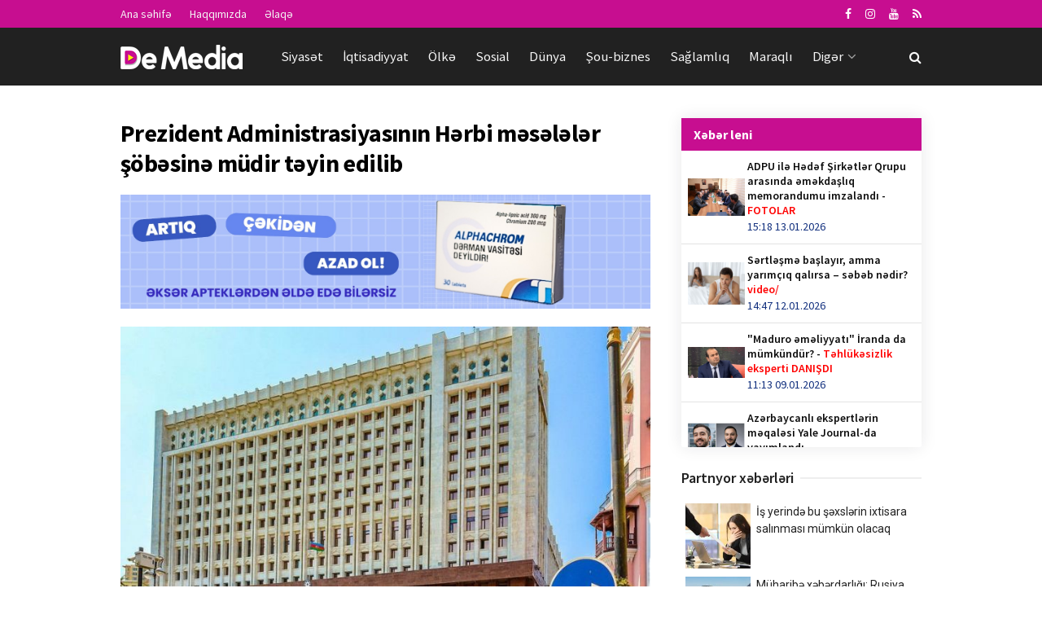

--- FILE ---
content_type: text/html; charset=utf-8
request_url: https://demedia.az/news/country/27310-prezident-administrasiyasinin-herbi-meseleler-sobesine-mudir-teyin-edilib
body_size: 16303
content:
<!doctype html>
<!--[if lt IE 7]>
<html class="no-js lt-ie9 lt-ie8 lt-ie7" lang="en-US"> <![endif]-->
<!--[if IE 7]>
<html class="no-js lt-ie9 lt-ie8" lang="en-US"> <![endif]-->
<!--[if IE 8]>
<html class="no-js lt-ie9" lang="en-US"> <![endif]-->
<!--[if IE 9]>
<html class="no-js lt-ie10" lang="en-US"> <![endif]-->
<!--[if gt IE 8]><!-->
<html class="no-js" lang="az" xmlns:fb="http://ogp.me/ns/fb#">
<!--<![endif]-->

<head>
    <base href="https://demedia.az/"/>
    <title>Prezident Administrasiyasının Hərbi məsələlər şöbəsinə müdir təyin edilib</title>
    <meta http-equiv="Content-Type" content="text/html; charset=UTF-8"/>
    <meta name='viewport' content='width=device-width, initial-scale=1, user-scalable=yes'/>
    <meta name="copyright" content="© 2018 NetService Azerbaijan | www.netservice.az"/>
    <meta http-equiv="Refresh" content="1800"/>
    <meta name="keywords" content="Prezident Administrasiyasının Hərbi məsələlər şöbəsinə müdir təyin edilib">
    <meta name="description" content="Prezident Administrasiyasının Hərbi məsələlər şöbəsinə müdir təyin edilib">
    <meta property="og:type" content="article"/>
    <meta property="og:title" content="Prezident Administrasiyasının Hərbi məsələlər şöbəsinə müdir təyin edilib"/>
    <meta property="og:description" content="Prezident Administrasiyasının Hərbi məsələlər şöbəsinə müdir təyin edilib"/>
    <meta property="og:url" content="https://demedia.az/news/country/27310-prezident-administrasiyasinin-herbi-meseleler-sobesine-mudir-teyin-edilib"/>
    <meta property="og:site_name" content="Demedia.az"/>
    <meta property="fb:app_id" content="338640950608933"/>
    <meta property="og:locale" content="az"/>
    <meta property="og:image" content="https://img.demedia.az/news/2024/05/photo_27310.jpg"/>
    <meta property="og:image:secure_url" content="https://img.demedia.az/news/2024/05/photo_27310.jpg"/>
            
    <link rel="shortcut icon" href="images/favicon.ico?v=2"/>
    <link rel="canonical" href="https://demedia.az/news/country/27310-prezident-administrasiyasinin-herbi-meseleler-sobesine-mudir-teyin-edilib"/>
    <link rel="shortlink" href="https://demedia.az/news/country/27310-prezident-administrasiyasinin-herbi-meseleler-sobesine-mudir-teyin-edilib"/>
    <meta name="theme-color" content="#ffffff">
    <meta name="msapplication-navbutton-color" content="#ffffff">
    <meta name="apple-mobile-web-app-status-bar-style" content="#ffffff">
    <script type="text/javascript">
        var jnews_ajax_url = '';
    </script>
    <link rel="alternate" type="application/rss+xml" title=" &raquo; Feed" href="https://cmn.demedia.az/rss"/>
    <!--[if lte IE 9]>
    <link rel="stylesheet" type="text/css" href="css/vc_lte_ie9.min.css" media="screen"><![endif]-->
    <link rel="stylesheet" href="css/bootstrap.min.css?v=1.0" type="text/css" media="all"/>
    <link rel="stylesheet" href="css/fonts.css" type="text/css" media="all"/>
    <link rel="stylesheet" href="css/main.css?v=1.5" type="text/css" media="all"/>
    <link rel="stylesheet" href="css/responsive.css" type="text/css" media="all"/>
    <!--    <link rel="stylesheet" href="css/frontend.css?v=0.6" type="text/css" media="all" />-->
    <link rel="stylesheet" href="css/owl.carousel.css" type="text/css" media="all"/>
    <link rel="stylesheet" href="css/owl.theme.css?v=2" type="text/css" media="all"/>
    <link rel="stylesheet" href="css/owl.transitions.css" type="text/css" media="all"/>
    <link rel="stylesheet" href="css/custom.css?v=1.5" type="text/css" media="all"/>
    <!--    <link rel="stylesheet" href="css/joverlayslider.css?v=1.0" type="text/css" media="all" />-->

    <script type="text/javascript" src="js/jquery-2.1.4.min.js"></script>
    <script type="text/javascript" src="js/carousel.js?v=5"></script>
    <script type="text/javascript" src="js/owl.carousel.min.js"></script>

    <!--FROM OLD-->
    <script src="js/jquery.mobile.custom.min.js"></script>
    <!--//FROM OLD-->
    <script type="text/javascript" src="js/custom.js?v=2.1"></script>

    <link rel="manifest" href="/manifest.json"/>

    <!-- Global site tag (gtag.js) - Google Analytics -->
    <script async src="https://www.googletagmanager.com/gtag/js?id=G-SBWGKQDQDS"></script>
    <script>
        window.dataLayer = window.dataLayer || [];
        function gtag(){dataLayer.push(arguments);}
        gtag('js', new Date());
        gtag('config', 'G-SBWGKQDQDS');
    </script>
		
	<script>
	window.digitalks=window.digitalks||new function(){var t=this;t._e=[],t._c={},t.config=function(c){var i;t._c=c,t._c.script_id?((i=document.createElement("script")).src="//data.digitalks.az/v1/scripts/"+t._c.script_id+"/track.js?&cb="+Math.random(),i.async=!0,document.head.appendChild(i)):console.error("digitalks: script_id cannot be empty!")};["track","identify"].forEach(function(c){t[c]=function(){t._e.push([c].concat(Array.prototype.slice.call(arguments,0)))}})};

	digitalks.config({
		script_id: "8ad778c1-8c3e-430a-887c-9cedf83bb9de",
		page_url: location.href,
		referrer: document.referrer
	})
	</script>

</head>

<body class="page jnews">
<div class="jeg_ad jeg_ad_top jnews_header_top_ads">
    <div class='ads-wrapper '></div>
</div>
<div class="jeg_viewport">
        <div class="jeg_header_wrapper">
    <div class="jeg_header_instagram_wrapper"></div>
    <div class="jeg_header normal">
        <div class="jeg_topbar jeg_container dark">
            <div class="container">
                <div class="jeg_nav_row">
                    <div class="jeg_nav_col jeg_nav_left jeg_nav_grow">
                        <div class="item_wrap jeg_nav_alignleft">
                            <div class="jeg_nav_item">
                                <ul class="jeg_menu jeg_top_menu">
                                    <li class="menu-item"><a href="/">Ana səhifə</a></li>
                                    <li class="menu-item"><a href="about">Haqqımızda</a></li>
                                    <li class="menu-item"><a href="contact">Əlaqə</a></li>
                                </ul>
                            </div>
                        </div>
                    </div>
                    <div class="jeg_nav_col jeg_nav_center jeg_nav_normal">
                        <div class="item_wrap jeg_nav_aligncenter"></div>
                    </div>
                    <div class="jeg_nav_col jeg_nav_right jeg_nav_normal">
                        <div class="item_wrap jeg_nav_alignright">
                            <div class="jeg_nav_item socials_widget jeg_social_icon_block nobg">
                                <a href="https://www.facebook.com/demedidemeresmi" target='_blank' class="jeg_facebook"><i
                                            class="fa fa-facebook"></i> </a>
                                <a href="https://www.instagram.com/demedia.az" target='_blank' class="jeg_instagram"><i
                                            class="fa fa-instagram"></i> </a>
                                <a href="https://www.youtube.com/channel/UCGV5OTpLL86QwseXYuY4xjA" target='_blank' class="jeg_instagram"><i
                                            class="fa fa-youtube"></i> </a>
                                <a href="https://cmn.demedia.az/rss" target='_blank' class="jeg_rss"><i
                                            class="fa fa-rss"></i> </a>
                            </div>
                        </div>
                    </div>
                </div>
            </div>
        </div>
        <div class="jeg_bottombar jeg_navbar jeg_container jeg_navbar_wrapper jeg_navbar_normal jeg_navbar_dark">
            <div class="container">
                <div class="jeg_nav_row">
                    <div class="jeg_nav_col jeg_nav_left jeg_nav_normal">
                        <div class="item_wrap jeg_nav_alignleft">
                            <div class="jeg_nav_item jeg_logo jeg_desktop_logo">
                                <a href="/" style="padding: 0 0 0 0;"><img src="images/logo.png?v=1"
                                                                           srcset="images/logo.png?v=1 1x, images/logo@2x.png?v=1 2x"
                                                                           alt="Demedia.az"></a>
                            </div>
                            <div class="jeg_nav_item jeg_mainmenu_wrap">
                                <ul class="jeg_menu jeg_main_menu jeg_menu_style_4">

                                    <!--                                    <li class="menu-item current-menu-ancestor"><a href="/">Home</a></li>-->
                                                                            <li class="menu-item jeg_megamenu ">
                                            <a href="news/politics">Siyasət</a></li>
                                                                            <li class="menu-item jeg_megamenu ">
                                            <a href="news/economy">İqtisadiyyat</a></li>
                                                                            <li class="menu-item jeg_megamenu __current-menu-item">
                                            <a href="news/country">Ölkə</a></li>
                                                                            <li class="menu-item jeg_megamenu ">
                                            <a href="news/social">Sosial</a></li>
                                                                            <li class="menu-item jeg_megamenu ">
                                            <a href="news/world">Dünya</a></li>
                                                                            <li class="menu-item jeg_megamenu ">
                                            <a href="news/show">Şou-biznes</a></li>
                                                                            <li class="menu-item jeg_megamenu ">
                                            <a href="news/health">Sağlamlıq</a></li>
                                                                            <li class="menu-item jeg_megamenu ">
                                            <a href="news/interesting">Maraqlı</a></li>
                                                                        <li class="menu-item"><a href="#">Digər</a>
                                        <ul class="sub-menu">
                                                                                            <li class="menu-item"><a
                                                            href="news/sport">İdman</a>
                                                </li>
                                                                                            <li class="menu-item"><a
                                                            href="news/tech">Texnologiya</a>
                                                </li>
                                                                                            <li class="menu-item"><a
                                                            href="news/tourism">Turizm</a>
                                                </li>
                                                                                            <li class="menu-item"><a
                                                            href="news/culture">Mədəniyyət</a>
                                                </li>
                                                                                            <li class="menu-item"><a
                                                            href="news/millitary">Hərbi</a>
                                                </li>
                                                                                            <li class="menu-item"><a
                                                            href="news/sience">Elm</a>
                                                </li>
                                                                                            <li class="menu-item"><a
                                                            href="news/astrology">Astrologiya</a>
                                                </li>
                                                                                            <li class="menu-item"><a
                                                            href="news/articles">Köşə</a>
                                                </li>
                                                                                            <li class="menu-item"><a
                                                            href="news/interview">Müsahibə</a>
                                                </li>
                                                                                            <li class="menu-item"><a
                                                            href="news/project">Layihə</a>
                                                </li>
                                                                                            <li class="menu-item"><a
                                                            href="news/special">Özəl</a>
                                                </li>
                                                                                    </ul>
                                    </li>
                                </ul>
                            </div>
                        </div>
                    </div>
                    <div class="jeg_nav_col jeg_nav_center jeg_nav_normal">
                        <div class="item_wrap jeg_nav_aligncenter"></div>
                    </div>
                    <div class="jeg_nav_col jeg_nav_right jeg_nav_grow">
                        <div class="item_wrap jeg_nav_alignright">
                            <div class="jeg_nav_item jeg_search_wrapper search_icon jeg_search_popup_expand">
                                <a href="#" class="jeg_search_toggle"><i class="fa fa-search"></i></a>
                                <form action="/" method="get" class="jeg_search_form" onsubmit="return false;">
                                    <input name="q" class="jeg_search_input" placeholder="Axtar..." type="text" value=""
                                           autocomplete="off">
                                    <button type="submit" class="jeg_search_button btn"><i class="fa fa-search"></i>
                                    </button>
                                </form>
                            </div>
                        </div>
                    </div>
                </div>
            </div>
        </div>
    </div>
</div>
<div class="jeg_header_sticky">
    <div class="sticky_blankspace"></div>
    <div class="jeg_header normal">
        <div class="jeg_container">
            <div data-mode="fixed"
                 class="jeg_stickybar jeg_navbar jeg_navbar_wrapper jeg_navbar_normal jeg_navbar_dark">
                <div class="container">
                    <div class="jeg_nav_row">
                        <div class="jeg_nav_col jeg_nav_left jeg_nav_grow">
                            <div class="item_wrap jeg_nav_alignleft">
                                <div class="jeg_nav_item jeg_mainmenu_wrap">
                                    <ul class="jeg_menu jeg_main_menu jeg_menu_style_4">
                                                                                    <li class="menu-item jeg_megamenu ">
                                                <a href="news/politics">Siyasət</a></li>
                                                                                    <li class="menu-item jeg_megamenu ">
                                                <a href="news/economy">İqtisadiyyat</a></li>
                                                                                    <li class="menu-item jeg_megamenu __current-menu-item">
                                                <a href="news/country">Ölkə</a></li>
                                                                                    <li class="menu-item jeg_megamenu ">
                                                <a href="news/social">Sosial</a></li>
                                                                                    <li class="menu-item jeg_megamenu ">
                                                <a href="news/world">Dünya</a></li>
                                                                                    <li class="menu-item jeg_megamenu ">
                                                <a href="news/show">Şou-biznes</a></li>
                                                                                    <li class="menu-item jeg_megamenu ">
                                                <a href="news/health">Sağlamlıq</a></li>
                                                                                    <li class="menu-item jeg_megamenu ">
                                                <a href="news/interesting">Maraqlı</a></li>
                                                                                    <li class="menu-item jeg_megamenu ">
                                                <a href="news/sport">İdman</a></li>
                                                                                <li class="menu-item"><a href="#">Digər</a>
                                            <ul class="sub-menu">
                                                                                                    <li class="menu-item ">
                                                        <a href="news/tech">Texnologiya</a></li>
                                                                                                    <li class="menu-item ">
                                                        <a href="news/tourism">Turizm</a></li>
                                                                                                    <li class="menu-item ">
                                                        <a href="news/culture">Mədəniyyət</a></li>
                                                                                                    <li class="menu-item ">
                                                        <a href="news/millitary">Hərbi</a></li>
                                                                                                    <li class="menu-item ">
                                                        <a href="news/sience">Elm</a></li>
                                                                                                    <li class="menu-item ">
                                                        <a href="news/astrology">Astrologiya</a></li>
                                                                                                    <li class="menu-item ">
                                                        <a href="news/articles">Köşə</a></li>
                                                                                                    <li class="menu-item ">
                                                        <a href="news/interview">Müsahibə</a></li>
                                                                                                    <li class="menu-item ">
                                                        <a href="news/project">Layihə</a></li>
                                                                                                    <li class="menu-item ">
                                                        <a href="news/special">Özəl</a></li>
                                                                                            </ul>
                                        </li>
                                    </ul>
                                </div>
                            </div>
                        </div>
                        <div class="jeg_nav_col jeg_nav_center jeg_nav_normal">
                            <div class="item_wrap jeg_nav_aligncenter"></div>
                        </div>
                        <div class="jeg_nav_col jeg_nav_right jeg_nav_normal">
                            <div class="item_wrap jeg_nav_alignright">
                                <div class="jeg_nav_item socials_widget jeg_social_icon_block nobg">
                                    <a href="https://www.facebook.com/demedidemeresmi" target='_blank' class="jeg_facebook"><i
                                                class="fa fa-facebook"></i> </a>
                                    <a href="https://www.instagram.com/demedia.az" target='_blank' class="jeg_instagram"><i
                                                class="fa fa-instagram"></i> </a>
                                    <a href="https://cmn.demedia.az/rss" target='_blank' class="jeg_rss"><i
                                                class="fa fa-rss"></i> </a>
                                </div>
                                <div class="jeg_separator separator4"></div>
                                <div class="jeg_nav_item jeg_search_wrapper search_icon jeg_search_popup_expand"><a
                                            href="#" class="jeg_search_toggle"><i class="fa fa-search"></i></a>
                                    <form action="/" method="get" class="jeg_search_form" onsubmit="return false">
                                        <input name="q" class="jeg_search_input" placeholder="Axtar..." type="text"
                                               value="" autocomplete="off">
                                        <button type="button" class="jeg_search_button btn"><i class="fa fa-search"></i>
                                        </button>
                                    </form>
                                </div>
                            </div>
                        </div>
                    </div>
                </div>
            </div>
        </div>
    </div>
</div>
<div class="jeg_navbar_mobile_wrapper">
    <div class="jeg_navbar_mobile" data-mode="scroll">
                <div class="jeg_mobile_bottombar jeg_mobile_midbar jeg_container dark">
            <div class="container">
                <div class="jeg_nav_row">
                    <div class="jeg_nav_col jeg_nav_left jeg_nav_normal">
                        <div class="item_wrap jeg_nav_alignleft">
                            <div class="jeg_nav_item"><a href="#" class="toggle_btn jeg_mobile_toggle"><i
                                            class="fa fa-bars"></i></a></div>
                        </div>
                    </div>
                    <div class="jeg_nav_col jeg_nav_center jeg_nav_grow">
                        <div class="item_wrap jeg_nav_aligncenter">
                            <div class="jeg_nav_item jeg_mobile_logo">
                                <a href="/"><img src="images/logo.png?v=1"
                                                 srcset="images/logo.png?v=1 1x, images/logo@2x.png?v=1 2x"
                                                 alt="Demedia.az"></a>
                            </div>
                        </div>
                    </div>
                    <div class="jeg_nav_col jeg_nav_right jeg_nav_normal">
                        <div class="item_wrap jeg_nav_alignright">
                            <div class="jeg_nav_item jeg_search_wrapper jeg_search_popup_expand"><a href="#"
                                                                                                    class="jeg_search_toggle"><i
                                            class="fa fa-search"></i></a>
                                <form action="/" method="get" class="jeg_search_form" onsubmit="return false;">
                                    <input name="q" class="jeg_search_input" placeholder="Axtar..." type="text" value=""
                                           autocomplete="off">
                                    <button type="submit" class="jeg_search_button btn"><i class="fa fa-search"></i>
                                    </button>
                                </form>
                            </div>
                        </div>
                    </div>
                </div>
            </div>
        </div>
    </div>
    <div class="sticky_blankspace" style="height: 60px;"></div>
</div>


    <div class="jeg_main">
    <div class="jeg_container">
        <div class="jeg_content">
            <!--<div class="jeg_vc_content"> </div>-->

            <div class="container">
                                    <div class="row">
                        <div class="jeg_main_content col-md-8 col-xs-12">
                            <style>

    .radius {
        position: relative;
        border-radius: 3px;
        -moz-border-radius: 3px;
        -webkit-border-radius: 3px;
    }

    /*============================================================================*\
       + Page
    /*============================================================================*/

    .puerto-box {
        background-color: #FFF;
        padding: 24px;
        border: 1px solid #E7E7E7;
    }

    .puerto-box .puerto-footer {
        padding-top: 15px;
    }

    .puerto-body h3.title {
        margin: 0 0 24px;
    }


    /*============================================================================*\
       + Page: Poll
    /*============================================================================*/

    .poll-page .puerto-box {
        padding: 0;
    }

    .poll-page .puerto-box .d-table {
        height: 68px;
    }

    /* Footer */
    .poll-page .puerto-box .puerto-footer {
        border-top: 1px solid #F7F7F7;
        margin-top: 15px;
        padding-top: 12px;
    }

    /* Thumb */
    .poll-thumb {
        overflow: hidden;
        float: left;
        width: 52px;
        height: 52px;
        margin-right: 12px;
    }

    .poll-thumb img {
        width: 100%;
        min-height: 52px;
    }


    /*============================================================================*\
       + Progress Bars
    /*============================================================================*/

    .puerto-bars {
        position: relative;
        padding-bottom: 0px;
        margin-bottom: 15px;
    }

    .puerto-bars div {
        margin-bottom: 15px;
        background: #e9e5e2;
        height: 38px;
    }

    .puerto-bars div h3 {
        position: relative;
        top: -8px;
        left: 6px;
        padding: 2px 10px;
        font-size: 15px;
        font-weight: normal;
        color: #FFF;
        background: rgba(0, 0, 0, 0.33);
        display: inline-block;
    }

    .puerto-bars div small {
        position: relative;
        top: -9px;
        left: 0px;
        padding: 3px 10px;
        font-size: 14px;
        color: #FFF;
        text-shadow: 2px 2px 4px rgba(0,0,0,0.6);
    }

    .puerto-bars div span {
        height: 38px;
        position: absolute;
    }

    .puerto-bars div button {
        border: 0;
        background: #000;
        padding: 0 10px;
        position: absolute;
        right: 3px;
        top: 6px;
        border-radius: 4px;
        height: 26px;
        line-height: 26px;
    }

    .puerto-bars div button:hover {
        background: #d90707;
    }

    /* ==========================================================================
       PAGES styles
       ========================================================================== */


    /* Color 4 */
    #bar-color-menu #ui-id-4,
    .clr-4,
    .color-4 .bar,
    .color-4 input[type=submit],
    .color-4 button{
        background-color: #d90707;
    }

    .color-4 .prt-group p i {
        color: #d90707;
    }

    /* End Color 4 */

    #voteResult {
        position: fixed;
        top: 40%;
        left: 40%;
        width: 300px;
        padding: 10px 20px;
        background: #d14641;
        color: #fff;
        text-align: center;
        right: 50%;
        z-index: 999999;
        border-radius: 10px;
        display: none;
        -webkit-box-shadow: 6px 6px 5px 0px rgba(50, 50, 50, 0.75);
        -moz-box-shadow: 6px 6px 5px 0px rgba(50, 50, 50, 0.75);
        box-shadow: 6px 6px 5px 0px rgba(50, 50, 50, 0.75);
        border: 1px solid #fff;
        font-weight: bold;
    }

</style>

<script type="text/javascript">
    $(function () {

        $(document).on('click', '.vote', function () {
            var news_id = $(this).attr('data-news-id');
            var poll_id = $(this).attr('data-poll-id');
            var answer_id = $(this).attr('data-answer-id');
            var dataString = 'action=poll&news_id=' + news_id + '&poll_id=' + poll_id + '&answer_id=' + answer_id;
            var parent = $(this);

            $.ajax({
                type: "POST",
                url: "ajax.php",
                data: dataString,
                cache: false,

                success: function (result) {
                    var json = $.parseJSON(result);
                    if (json.is_voted == '1') {
                        //alert('Siz artıq səs vermisiniz');
                        $('#voteResult').html('Siz artıq səs vermisiniz').show().delay(1000).fadeOut('slow');
                    } else {
                        parent.fadeIn(200).addClass('active');
                        //$('#res' + id).html(json.vote_count + ' səs');
                        $('#voteResult').html('Səsiniz qəbul olundu. Təşəkkür edirik!').show().delay(1000).fadeOut('slow');
                        $('.poll-area').html(json.content);
                    }
                }
            });
            return false;
        });
    });

</script>
<style>
    #ajax-load-more .alm-btn-wrap .loadmore{
        font-size: 18px;
        font-weight: 700;
        border-radius: 0;
        text-align: center;
        text-transform: uppercase;
        color: #000;
        text-decoration: none;
        padding: 15px;
        transition: .2s ease;
        background: 0 0;
        border: none;
        display: block;
        width: 100%;
        outline: none!important;
        cursor: pointer!important;
        background: #ccc;
    }
</style>
<div class="jeg_share_top_container"></div>
<div id="ajax-load-more" class="ajax-load-more-wrap default alm-layouts" data-id="redaktor2019" data-alm-id="" data-canonical-url="https://demedia.az/news/country/27310-prezident-administrasiyasinin-herbi-meseleler-sobesine-mudir-teyin-edilib" data-slug="" data-post-id="27310" data-localized="ajax_load_more_redaktor2019_vars">
    <div aria-live="polite" class="alm-listing alm-ajax archive-list-ajax" data-single-post="true" data-single-post-id="27310" data-single-post-order="previous" data-single-post-taxonomy="15" data-single-post-title-template="{post-title} - {site-title}" data-single-post-site-title="" data-single-post-site-tagline="tag1, tag2, tag3" data-single-post-scroll="false" data-single-post-scrolltop="30" data-single-post-controls="1" data-single-post-pageview="true" data-container-type="div" data-repeater="default" data-theme-repeater="country" data-post-type="post" data-order="DESC" data-orderby="date" data-offset="0" data-posts-per-page="1" data-scroll="true" data-scroll-distance="100" data-max-pages="0" data-pause-override="false" data-pause="false" data-button-label="NÖVBƏTİ XƏBƏR" data-button-loading-label="YÜKLƏNİR..." data-transition="fade" data-images-loaded="false">
        <div class="alm-reveal alm-single-post post-27310" data-url="https://demedia.az/news/country/27310-prezident-administrasiyasinin-herbi-meseleler-sobesine-mudir-teyin-edilib" data-title="Prezident Administrasiyasının Hərbi məsələlər şöbəsinə müdir təyin edilib" data-id="27310" data-page="0">
            
<!-- Global site tag (gtag.js) - Google Analytics -->
<script async src="https://www.googletagmanager.com/gtag/js?id=G-SBWGKQDQDS"></script>
<script>
  window.dataLayer = window.dataLayer || [];
  function gtag(){dataLayer.push(arguments);}
  gtag('js', new Date());

  gtag('config', 'G-SBWGKQDQDS');
</script>
<script>
window.digitalks=window.digitalks||new function(){var t=this;t._e=[],t._c={},t.config=function(c){var i;t._c=c,t._c.script_id?((i=document.createElement("script")).src="//data.digitalks.az/v1/scripts/"+t._c.script_id+"/track.js?&cb="+Math.random(),i.async=!0,document.head.appendChild(i)):console.error("digitalks: script_id cannot be empty!")};["track","identify"].forEach(function(c){t[c]=function(){t._e.push([c].concat(Array.prototype.slice.call(arguments,0)))}})};

digitalks.config({
	script_id: "8ad778c1-8c3e-430a-887c-9cedf83bb9de",
	page_url: location.href,
	referrer: document.referrer
})
</script>
    <div class="entry-content">
        <div class="content-inner "><h1>Prezident Administrasiyasının Hərbi məsələlər şöbəsinə müdir təyin edilib</h1>

<img src="/adv/alphachrom.jpeg" />
<br/>
<br/>

            <figure class="wp-caption">
                <img class="size-full" src="https://img.demedia.az/news/2024/05/photo_27310.jpg" width="750" height="536" srcset="https://img.demedia.az/news/2024/05/photo_27310.jpg 750w, https://img.demedia.az/news/2024/05/photo_27310.jpg 120w, https://img.demedia.az/news/2024/05/photo_27310.jpg 350w" sizes="(max-width: 750px) 100vw, 750px" style="width: 100%" />
            </figure>
            <div class="news-meta">
                <div class="row">
                    <div class="col-lg-6 col-xs-4">
                        <a href="news/country">Ölkə</a>
                    </div>
                    <div class="col-lg-6 col-xs-8" style="text-align: right">
                        <i class="fa fa-calendar"></i>&nbsp;16:18 22.05.2024
                        &nbsp;&nbsp;
                        <i class="fa fa-eye"></i>&nbsp;337
                    </div>
                </div>
            </div><p><strong>Azərbaycan Prezidenti İlham Əliyev Administrasiyanın Hərbi məsələlər şöbəsinə müdir təyin edilməsi ilə bağlı sərəncam imzalayıb.</strong></p>

<p><a href="//demedia.az/" target="_blank">Demedia.az</a>-ın məlumatına görə, bu vəzifəyə Fərid Mirmufid oğlu Seyidov təyin edilib.</p>

<p>Qeyd edək ki, 2023-cü ilin dekabrın 9-da Prezident İlham Əliyevin Sərəncamı ilə Azərbaycan Respublikası Prezidenti Administrasiyasının Hərbi məsələlər şöbəsinin müdiri Məhərrəm Abış oğlu Əliyev vəzifəsindən azad edilərək Belarusda fövqəladə və səlahiyyətli səfir təyin olunub.</p>
<div class="jeg_share_bottom_container"></div>
        </div>
    </div>
    
                <!-- Go to www.addthis.com/dashboard to customize your tools -->
                <div class="addthis_sharing_toolbox"></div>
                <br/><br/><br/>
            
            <!--<div class="jeg_ad jeg_article jnews_content_top_ads">
                <div class='ads-wrapper '>
                </div>
            </div>-->

            
        </div>
    </div>

    <div class="alm-btn-wrap" style="visibility: hidden;">
        <button class="alm-load-more-btn more loadmore" rel="next">NÖVBƏTİ XƏBƏR</button>
    </div>
</div>

<script type="0df0e057df136829d43be33a-text/javascript">
/*
<![CDATA[ */
var mystickyside_name = {"mystickyside_string":".jeg_sidebar","mystickyside_content_string":".jeg_main_content","mystickyside_margin_top_string":"90","mystickyside_margin_bot_string":"0","mystickyside_update_sidebar_height_string":"","mystickyside_min_width_string":"0"};
/* ]]> */

</script>
<script type="0df0e057df136829d43be33a-text/javascript" src='js/sticky.js'></script>
<script type="0df0e057df136829d43be33a-text/javascript">
/*
<![CDATA[ */
var alm_localize = {"ajaxurl":"ajax-more.php","restapi":{"active":false,"url":"","namespace":"ajaxloadmore"},"alm_nonce":"c218d5a697","pluginurl":"ajax1.php","scrolltop":"true","speed":"250","results_text":"Displaying page {num} of {total}.","no_results_text":"No results found."};
var ajax_load_more_redaktor2019_vars = {"id":"redaktor2019"};
/* ]]> */

</script>
<script type="0df0e057df136829d43be33a-text/javascript" src='js/ajax-load-more.min.js'></script>
<script type="0df0e057df136829d43be33a-text/javascript" src='js/alm-single-posts.min.js'></script>
<script src="js/rocket-loader.min.js" data-cf-settings="0df0e057df136829d43be33a-|49" defer=""></script>                        </div>
                        <div class="jeg_sidebar left __jeg_sticky_sidebar col-sm-4 hidden-xs">
                            
    <div class="lentblock">
        <div class="block-heading">
            <h4>Xəbər leni</h4>
        </div>
        <div class="lentblock-body">

                            <a href="news/country/30134-adpu-ile-hedef-sirketler-qrupu-arasinda-emekdasliq-memorandumu-imzalandi">
                    <div class="row">
                        <div class="col-md-3 lentblock-left">
                            <img width="70" height="50" src="images/empty.png" class="lazyload"
                                 alt="ADPU ilə Hədəf Şirkətlər Qrupu arasında əməkdaşlıq  memorandumu imzalandı -  FOTOLAR" data-src="https://img.demedia.az/news/2026/01/photo_30134.jpg"
                                 data-sizes="auto"
                                 data-srcset="https://img.demedia.az/news/2026/01/photo_30134.jpg 120w, https://img.demedia.az/news/2026/01/photo_30134.jpg 350w, https://img.demedia.az/news/2026/01/photo_30134.jpg 750w, https://img.demedia.az/news/2026/01/photo_30134.jpg 1140w"
                                 data-expand="700">
                        </div>
                        <div class="col-md-9">
                            <div class="lentblock-right">
                                <p>ADPU ilə Hədəf Şirkətlər Qrupu arasında əməkdaşlıq  memorandumu imzalandı -  <font color='red'>FOTOLAR</font></p>
                                <!--<div class="play-camera">-->
                                <!--<span><i class="fa fa-camera" aria-hidden="true"></i></span>-->
                                <!--</div>-->
                                <span>15:18 13.01.2026</span>
                            </div>
                        </div>
                    </div>
                </a>
                            <a href="news/special/30133-sertlesme-baslayir-amma-yarimciq-qalirsa-sebeb-nedir">
                    <div class="row">
                        <div class="col-md-3 lentblock-left">
                            <img width="70" height="50" src="images/empty.png" class="lazyload"
                                 alt="Sərtləşmə başlayır, amma yarımçıq qalırsa – səbəb nədir? video/" data-src="https://img.demedia.az/news/2026/01/photo_30133.jpg"
                                 data-sizes="auto"
                                 data-srcset="https://img.demedia.az/news/2026/01/photo_30133.jpg 120w, https://img.demedia.az/news/2026/01/photo_30133.jpg 350w, https://img.demedia.az/news/2026/01/photo_30133.jpg 750w, https://img.demedia.az/news/2026/01/photo_30133.jpg 1140w"
                                 data-expand="700">
                        </div>
                        <div class="col-md-9">
                            <div class="lentblock-right">
                                <p>Sərtləşmə başlayır, amma yarımçıq qalırsa – səbəb nədir? <font color='red'>video/</font></p>
                                <!--<div class="play-camera">-->
                                <!--<span><i class="fa fa-camera" aria-hidden="true"></i></span>-->
                                <!--</div>-->
                                <span>14:47 12.01.2026</span>
                            </div>
                        </div>
                    </div>
                </a>
                            <a href="news/politics/30132-maduro-emeliyyati-iranda-da-mumkundur">
                    <div class="row">
                        <div class="col-md-3 lentblock-left">
                            <img width="70" height="50" src="images/empty.png" class="lazyload"
                                 alt="&quot;Maduro əməliyyatı&quot; İranda da mümkündür? -  Təhlükəsizlik eksperti DANIŞDI" data-src="https://img.demedia.az/news/2026/01/photo_30132.png?v=MjAyNi0wMS0wOSAxMToxNTozMQ=="
                                 data-sizes="auto"
                                 data-srcset="https://img.demedia.az/news/2026/01/photo_30132.png?v=MjAyNi0wMS0wOSAxMToxNTozMQ== 120w, https://img.demedia.az/news/2026/01/photo_30132.png?v=MjAyNi0wMS0wOSAxMToxNTozMQ== 350w, https://img.demedia.az/news/2026/01/photo_30132.png?v=MjAyNi0wMS0wOSAxMToxNTozMQ== 750w, https://img.demedia.az/news/2026/01/photo_30132.png?v=MjAyNi0wMS0wOSAxMToxNTozMQ== 1140w"
                                 data-expand="700">
                        </div>
                        <div class="col-md-9">
                            <div class="lentblock-right">
                                <p>"Maduro əməliyyatı" İranda da mümkündür? -  <font color='red'>Təhlükəsizlik eksperti DANIŞDI</font></p>
                                <!--<div class="play-camera">-->
                                <!--<span><i class="fa fa-camera" aria-hidden="true"></i></span>-->
                                <!--</div>-->
                                <span>11:13 09.01.2026</span>
                            </div>
                        </div>
                    </div>
                </a>
                            <a href="news/country/30131-azerbaycanli-ekspertlerin-meqalesi-yale-journal-da-yayimlandi">
                    <div class="row">
                        <div class="col-md-3 lentblock-left">
                            <img width="70" height="50" src="images/empty.png" class="lazyload"
                                 alt="Azərbaycanlı ekspertlərin məqaləsi Yale Journal-da yayımlandı" data-src="https://img.demedia.az/news/2026/01/photo_30131.jpg"
                                 data-sizes="auto"
                                 data-srcset="https://img.demedia.az/news/2026/01/photo_30131.jpg 120w, https://img.demedia.az/news/2026/01/photo_30131.jpg 350w, https://img.demedia.az/news/2026/01/photo_30131.jpg 750w, https://img.demedia.az/news/2026/01/photo_30131.jpg 1140w"
                                 data-expand="700">
                        </div>
                        <div class="col-md-9">
                            <div class="lentblock-right">
                                <p>Azərbaycanlı ekspertlərin məqaləsi Yale Journal-da yayımlandı</p>
                                <!--<div class="play-camera">-->
                                <!--<span><i class="fa fa-camera" aria-hidden="true"></i></span>-->
                                <!--</div>-->
                                <span>16:32 07.01.2026</span>
                            </div>
                        </div>
                    </div>
                </a>
                            <a href="news/special/30130-serebral-iflic-olan-usaginiz-varsa-izleyin">
                    <div class="row">
                        <div class="col-md-3 lentblock-left">
                            <img width="70" height="50" src="images/empty.png" class="lazyload"
                                 alt="SEREBRAL İFLİC olan uşağınız varsa, İZLƏYİN! video/" data-src="https://img.demedia.az/news/2026/01/photo_30130.jpg"
                                 data-sizes="auto"
                                 data-srcset="https://img.demedia.az/news/2026/01/photo_30130.jpg 120w, https://img.demedia.az/news/2026/01/photo_30130.jpg 350w, https://img.demedia.az/news/2026/01/photo_30130.jpg 750w, https://img.demedia.az/news/2026/01/photo_30130.jpg 1140w"
                                 data-expand="700">
                        </div>
                        <div class="col-md-9">
                            <div class="lentblock-right">
                                <p>SEREBRAL İFLİC olan uşağınız varsa, İZLƏYİN! <font color='red'>video/</font></p>
                                <!--<div class="play-camera">-->
                                <!--<span><i class="fa fa-camera" aria-hidden="true"></i></span>-->
                                <!--</div>-->
                                <span>16:12 06.01.2026</span>
                            </div>
                        </div>
                    </div>
                </a>
                            <a href="news/special/30129-bu-virusdan-xeberdar-olun-hpv-nedir-ve-nece-yayilir">
                    <div class="row">
                        <div class="col-md-3 lentblock-left">
                            <img width="70" height="50" src="images/empty.png" class="lazyload"
                                 alt="Bu virusdan xəbərdar olun: HPV nədir və necə yayılır? video/" data-src="https://img.demedia.az/news/2025/12/photo_30129.jpg"
                                 data-sizes="auto"
                                 data-srcset="https://img.demedia.az/news/2025/12/photo_30129.jpg 120w, https://img.demedia.az/news/2025/12/photo_30129.jpg 350w, https://img.demedia.az/news/2025/12/photo_30129.jpg 750w, https://img.demedia.az/news/2025/12/photo_30129.jpg 1140w"
                                 data-expand="700">
                        </div>
                        <div class="col-md-9">
                            <div class="lentblock-right">
                                <p>Bu virusdan xəbərdar olun: HPV nədir və necə yayılır? <font color='red'>video/</font></p>
                                <!--<div class="play-camera">-->
                                <!--<span><i class="fa fa-camera" aria-hidden="true"></i></span>-->
                                <!--</div>-->
                                <span>15:09 15.12.2025</span>
                            </div>
                        </div>
                    </div>
                </a>
                            <a href="news/country/30128-bakida-iii-tehsil-menecerleri-forumu-kecirilecek">
                    <div class="row">
                        <div class="col-md-3 lentblock-left">
                            <img width="70" height="50" src="images/empty.png" class="lazyload"
                                 alt="Bakıda III Təhsil Menecerləri Forumu keçiriləcək  " data-src="https://img.demedia.az/news/2025/12/photo_30128.jpg"
                                 data-sizes="auto"
                                 data-srcset="https://img.demedia.az/news/2025/12/photo_30128.jpg 120w, https://img.demedia.az/news/2025/12/photo_30128.jpg 350w, https://img.demedia.az/news/2025/12/photo_30128.jpg 750w, https://img.demedia.az/news/2025/12/photo_30128.jpg 1140w"
                                 data-expand="700">
                        </div>
                        <div class="col-md-9">
                            <div class="lentblock-right">
                                <p>Bakıda III Təhsil Menecerləri Forumu keçiriləcək  </p>
                                <!--<div class="play-camera">-->
                                <!--<span><i class="fa fa-camera" aria-hidden="true"></i></span>-->
                                <!--</div>-->
                                <span>12:56 15.12.2025</span>
                            </div>
                        </div>
                    </div>
                </a>
                            <a href="news/country/30127-bakida-turan-balabilge-akademiyasi-tesis-olunub-foto">
                    <div class="row">
                        <div class="col-md-3 lentblock-left">
                            <img width="70" height="50" src="images/empty.png" class="lazyload"
                                 alt="Bakıda “Turan Balabilgə Akademiyası” təsis olunub - FOTO" data-src="https://img.demedia.az/news/2025/12/photo_30127.jpg"
                                 data-sizes="auto"
                                 data-srcset="https://img.demedia.az/news/2025/12/photo_30127.jpg 120w, https://img.demedia.az/news/2025/12/photo_30127.jpg 350w, https://img.demedia.az/news/2025/12/photo_30127.jpg 750w, https://img.demedia.az/news/2025/12/photo_30127.jpg 1140w"
                                 data-expand="700">
                        </div>
                        <div class="col-md-9">
                            <div class="lentblock-right">
                                <p>Bakıda “Turan Balabilgə Akademiyası” təsis olunub - FOTO</p>
                                <!--<div class="play-camera">-->
                                <!--<span><i class="fa fa-camera" aria-hidden="true"></i></span>-->
                                <!--</div>-->
                                <span>18:29 08.12.2025</span>
                            </div>
                        </div>
                    </div>
                </a>
                            <a href="news/special/30126-hidronefroz-usaqlarda-en-cox-rast-gelinen-boyrek-problemi">
                    <div class="row">
                        <div class="col-md-3 lentblock-left">
                            <img width="70" height="50" src="images/empty.png" class="lazyload"
                                 alt="Hidronefroz – uşaqlarda ən çox rast gəlinən böyrək problemi video/" data-src="https://img.demedia.az/news/2025/12/photo_30126.jpg"
                                 data-sizes="auto"
                                 data-srcset="https://img.demedia.az/news/2025/12/photo_30126.jpg 120w, https://img.demedia.az/news/2025/12/photo_30126.jpg 350w, https://img.demedia.az/news/2025/12/photo_30126.jpg 750w, https://img.demedia.az/news/2025/12/photo_30126.jpg 1140w"
                                 data-expand="700">
                        </div>
                        <div class="col-md-9">
                            <div class="lentblock-right">
                                <p>Hidronefroz – uşaqlarda ən çox rast gəlinən böyrək problemi <font color='red'>video/</font></p>
                                <!--<div class="play-camera">-->
                                <!--<span><i class="fa fa-camera" aria-hidden="true"></i></span>-->
                                <!--</div>-->
                                <span>13:01 08.12.2025</span>
                            </div>
                        </div>
                    </div>
                </a>
                            <a href="news/special/30125-tese-ve-mikrotese-nedir">
                    <div class="row">
                        <div class="col-md-3 lentblock-left">
                            <img width="70" height="50" src="images/empty.png" class="lazyload"
                                 alt="Tese və mikrotese nədir? video/" data-src="https://img.demedia.az/news/2025/12/photo_30125.jpg"
                                 data-sizes="auto"
                                 data-srcset="https://img.demedia.az/news/2025/12/photo_30125.jpg 120w, https://img.demedia.az/news/2025/12/photo_30125.jpg 350w, https://img.demedia.az/news/2025/12/photo_30125.jpg 750w, https://img.demedia.az/news/2025/12/photo_30125.jpg 1140w"
                                 data-expand="700">
                        </div>
                        <div class="col-md-9">
                            <div class="lentblock-right">
                                <p>Tese və mikrotese nədir? <font color='red'>video/</font></p>
                                <!--<div class="play-camera">-->
                                <!--<span><i class="fa fa-camera" aria-hidden="true"></i></span>-->
                                <!--</div>-->
                                <span>16:06 01.12.2025</span>
                            </div>
                        </div>
                    </div>
                </a>
                            <a href="news/country/30124-balakenin-yeni-icra-bascisinin-ilk-isi">
                    <div class="row">
                        <div class="col-md-3 lentblock-left">
                            <img width="70" height="50" src="images/empty.png" class="lazyload"
                                 alt="Balakənin yeni icra başçısının ilk işi -  Rayonun loqosunu təsis edir" data-src="https://img.demedia.az/news/2025/11/photo_30124.jpg?v=MjAyNS0xMS0yOCAxNjoyMzo1NA=="
                                 data-sizes="auto"
                                 data-srcset="https://img.demedia.az/news/2025/11/photo_30124.jpg?v=MjAyNS0xMS0yOCAxNjoyMzo1NA== 120w, https://img.demedia.az/news/2025/11/photo_30124.jpg?v=MjAyNS0xMS0yOCAxNjoyMzo1NA== 350w, https://img.demedia.az/news/2025/11/photo_30124.jpg?v=MjAyNS0xMS0yOCAxNjoyMzo1NA== 750w, https://img.demedia.az/news/2025/11/photo_30124.jpg?v=MjAyNS0xMS0yOCAxNjoyMzo1NA== 1140w"
                                 data-expand="700">
                        </div>
                        <div class="col-md-9">
                            <div class="lentblock-right">
                                <p>Balakənin yeni icra başçısının ilk işi -  <font color='red'>Rayonun loqosunu təsis edir</font></p>
                                <!--<div class="play-camera">-->
                                <!--<span><i class="fa fa-camera" aria-hidden="true"></i></span>-->
                                <!--</div>-->
                                <span>16:18 28.11.2025</span>
                            </div>
                        </div>
                    </div>
                </a>
                            <a href="news/special/30123-sidikde-yanma-agri-narahatliq-prostat-xeberdarligi-ola-biler">
                    <div class="row">
                        <div class="col-md-3 lentblock-left">
                            <img width="70" height="50" src="images/empty.png" class="lazyload"
                                 alt="Sidikdə yanma, ağrı, narahatlıq – prostat xəbərdarlığı ola bilər? video/" data-src="https://img.demedia.az/news/2025/11/photo_30123.jpg"
                                 data-sizes="auto"
                                 data-srcset="https://img.demedia.az/news/2025/11/photo_30123.jpg 120w, https://img.demedia.az/news/2025/11/photo_30123.jpg 350w, https://img.demedia.az/news/2025/11/photo_30123.jpg 750w, https://img.demedia.az/news/2025/11/photo_30123.jpg 1140w"
                                 data-expand="700">
                        </div>
                        <div class="col-md-9">
                            <div class="lentblock-right">
                                <p>Sidikdə yanma, ağrı, narahatlıq – prostat xəbərdarlığı ola bilər? <font color='red'>video/</font></p>
                                <!--<div class="play-camera">-->
                                <!--<span><i class="fa fa-camera" aria-hidden="true"></i></span>-->
                                <!--</div>-->
                                <span>15:24 24.11.2025</span>
                            </div>
                        </div>
                    </div>
                </a>
                            <a href="news/special/30122-epilepsiyanin-en-cetin-formalarindan-biri-alin-payi-epilepsiyasi">
                    <div class="row">
                        <div class="col-md-3 lentblock-left">
                            <img width="70" height="50" src="images/empty.png" class="lazyload"
                                 alt="Epilepsiyanın ən çətin formalarından biri – alın payı epilepsiyası video/" data-src="https://img.demedia.az/news/2025/11/photo_30122.jpg"
                                 data-sizes="auto"
                                 data-srcset="https://img.demedia.az/news/2025/11/photo_30122.jpg 120w, https://img.demedia.az/news/2025/11/photo_30122.jpg 350w, https://img.demedia.az/news/2025/11/photo_30122.jpg 750w, https://img.demedia.az/news/2025/11/photo_30122.jpg 1140w"
                                 data-expand="700">
                        </div>
                        <div class="col-md-9">
                            <div class="lentblock-right">
                                <p>Epilepsiyanın ən çətin formalarından biri – alın payı epilepsiyası <font color='red'>video/</font></p>
                                <!--<div class="play-camera">-->
                                <!--<span><i class="fa fa-camera" aria-hidden="true"></i></span>-->
                                <!--</div>-->
                                <span>16:00 17.11.2025</span>
                            </div>
                        </div>
                    </div>
                </a>
                            <a href="news/country/30121-sabiq-memurun-vekili-saiq-mirzeyevden-mehdiyev-ve-diger-yazilanlarla-bagli-aciqlama">
                    <div class="row">
                        <div class="col-md-3 lentblock-left">
                            <img width="70" height="50" src="images/empty.png" class="lazyload"
                                 alt="Sabiq məmurun vəkili Şaiq Mirzəyevdən Mehdiyev və digər yazılanlarla bağlı AÇIQLAMA" data-src="https://img.demedia.az/news/2025/11/photo_30121.png"
                                 data-sizes="auto"
                                 data-srcset="https://img.demedia.az/news/2025/11/photo_30121.png 120w, https://img.demedia.az/news/2025/11/photo_30121.png 350w, https://img.demedia.az/news/2025/11/photo_30121.png 750w, https://img.demedia.az/news/2025/11/photo_30121.png 1140w"
                                 data-expand="700">
                        </div>
                        <div class="col-md-9">
                            <div class="lentblock-right">
                                <p>Sabiq məmurun vəkili Şaiq Mirzəyevdən Mehdiyev və digər yazılanlarla bağlı AÇIQLAMA</p>
                                <!--<div class="play-camera">-->
                                <!--<span><i class="fa fa-camera" aria-hidden="true"></i></span>-->
                                <!--</div>-->
                                <span>16:19 10.11.2025</span>
                            </div>
                        </div>
                    </div>
                </a>
                            <a href="news/special/30120-hamilelikden-qoruyan-implant-diqqetsizlik-heyati-risk-yarada-biler">
                    <div class="row">
                        <div class="col-md-3 lentblock-left">
                            <img width="70" height="50" src="images/empty.png" class="lazyload"
                                 alt="Hamiləlikdən qoruyan implant – diqqətsizlik həyati risk yarada bilər! video/" data-src="https://img.demedia.az/news/2025/11/photo_30120.jpg"
                                 data-sizes="auto"
                                 data-srcset="https://img.demedia.az/news/2025/11/photo_30120.jpg 120w, https://img.demedia.az/news/2025/11/photo_30120.jpg 350w, https://img.demedia.az/news/2025/11/photo_30120.jpg 750w, https://img.demedia.az/news/2025/11/photo_30120.jpg 1140w"
                                 data-expand="700">
                        </div>
                        <div class="col-md-9">
                            <div class="lentblock-right">
                                <p>Hamiləlikdən qoruyan implant – diqqətsizlik həyati risk yarada bilər! <font color='red'>video/</font></p>
                                <!--<div class="play-camera">-->
                                <!--<span><i class="fa fa-camera" aria-hidden="true"></i></span>-->
                                <!--</div>-->
                                <span>13:42 03.11.2025</span>
                            </div>
                        </div>
                    </div>
                </a>
                            <a href="news/special/30119-cox-protein-fayda-yox-tehluke">
                    <div class="row">
                        <div class="col-md-3 lentblock-left">
                            <img width="70" height="50" src="images/empty.png" class="lazyload"
                                 alt="Çox protein – fayda yox, təhlükə? video/" data-src="https://img.demedia.az/news/2025/10/photo_30119.png"
                                 data-sizes="auto"
                                 data-srcset="https://img.demedia.az/news/2025/10/photo_30119.png 120w, https://img.demedia.az/news/2025/10/photo_30119.png 350w, https://img.demedia.az/news/2025/10/photo_30119.png 750w, https://img.demedia.az/news/2025/10/photo_30119.png 1140w"
                                 data-expand="700">
                        </div>
                        <div class="col-md-9">
                            <div class="lentblock-right">
                                <p>Çox protein – fayda yox, təhlükə? <font color='red'>video/</font></p>
                                <!--<div class="play-camera">-->
                                <!--<span><i class="fa fa-camera" aria-hidden="true"></i></span>-->
                                <!--</div>-->
                                <span>11:32 31.10.2025</span>
                            </div>
                        </div>
                    </div>
                </a>
                            <a href="news/special/30118-prostat-vezi-xestelikleri-kisilerde-sessizce-inkisaf-eden-tehluke">
                    <div class="row">
                        <div class="col-md-3 lentblock-left">
                            <img width="70" height="50" src="images/empty.png" class="lazyload"
                                 alt="Prostat vəzi xəstəlikləri – kişilərdə səssizcə inkişaf edən təhlükə! video/" data-src="https://img.demedia.az/news/2025/10/photo_30118.jpg"
                                 data-sizes="auto"
                                 data-srcset="https://img.demedia.az/news/2025/10/photo_30118.jpg 120w, https://img.demedia.az/news/2025/10/photo_30118.jpg 350w, https://img.demedia.az/news/2025/10/photo_30118.jpg 750w, https://img.demedia.az/news/2025/10/photo_30118.jpg 1140w"
                                 data-expand="700">
                        </div>
                        <div class="col-md-9">
                            <div class="lentblock-right">
                                <p>Prostat vəzi xəstəlikləri – kişilərdə səssizcə inkişaf edən təhlükə! <font color='red'>video/</font></p>
                                <!--<div class="play-camera">-->
                                <!--<span><i class="fa fa-camera" aria-hidden="true"></i></span>-->
                                <!--</div>-->
                                <span>11:56 28.10.2025</span>
                            </div>
                        </div>
                    </div>
                </a>
                            <a href="news/special/30117-hamilelikde-meyve-ve-sire-icmek-usagin-inkisafina-nece-tesir-edir">
                    <div class="row">
                        <div class="col-md-3 lentblock-left">
                            <img width="70" height="50" src="images/empty.png" class="lazyload"
                                 alt="Hamiləlikdə meyvə və şirə içmək – uşağın inkişafına necə təsir edir? video/" data-src="https://img.demedia.az/news/2025/10/photo_30117.jpg"
                                 data-sizes="auto"
                                 data-srcset="https://img.demedia.az/news/2025/10/photo_30117.jpg 120w, https://img.demedia.az/news/2025/10/photo_30117.jpg 350w, https://img.demedia.az/news/2025/10/photo_30117.jpg 750w, https://img.demedia.az/news/2025/10/photo_30117.jpg 1140w"
                                 data-expand="700">
                        </div>
                        <div class="col-md-9">
                            <div class="lentblock-right">
                                <p>Hamiləlikdə meyvə və şirə içmək – uşağın inkişafına necə təsir edir? <font color='red'>video/</font></p>
                                <!--<div class="play-camera">-->
                                <!--<span><i class="fa fa-camera" aria-hidden="true"></i></span>-->
                                <!--</div>-->
                                <span>12:31 22.10.2025</span>
                            </div>
                        </div>
                    </div>
                </a>
                            <a href="news/special/30116-endometrioz-yeniden-qayida-biler">
                    <div class="row">
                        <div class="col-md-3 lentblock-left">
                            <img width="70" height="50" src="images/empty.png" class="lazyload"
                                 alt="Endometrioz - yenidən qayıda bilər? video/" data-src="https://img.demedia.az/news/2025/10/photo_30116.jpg"
                                 data-sizes="auto"
                                 data-srcset="https://img.demedia.az/news/2025/10/photo_30116.jpg 120w, https://img.demedia.az/news/2025/10/photo_30116.jpg 350w, https://img.demedia.az/news/2025/10/photo_30116.jpg 750w, https://img.demedia.az/news/2025/10/photo_30116.jpg 1140w"
                                 data-expand="700">
                        </div>
                        <div class="col-md-9">
                            <div class="lentblock-right">
                                <p>Endometrioz - yenidən qayıda bilər? <font color='red'>video/</font></p>
                                <!--<div class="play-camera">-->
                                <!--<span><i class="fa fa-camera" aria-hidden="true"></i></span>-->
                                <!--</div>-->
                                <span>11:14 14.10.2025</span>
                            </div>
                        </div>
                    </div>
                </a>
                            <a href="news/special/30115-sadece-el-titremesi-deyil-parkinsonun-gizli-elametleri">
                    <div class="row">
                        <div class="col-md-3 lentblock-left">
                            <img width="70" height="50" src="images/empty.png" class="lazyload"
                                 alt="Sadəcə əl titrəməsi deyil – Parkinsonun gizli əlamətləri video/" data-src="https://img.demedia.az/news/2025/10/photo_30115.jpg"
                                 data-sizes="auto"
                                 data-srcset="https://img.demedia.az/news/2025/10/photo_30115.jpg 120w, https://img.demedia.az/news/2025/10/photo_30115.jpg 350w, https://img.demedia.az/news/2025/10/photo_30115.jpg 750w, https://img.demedia.az/news/2025/10/photo_30115.jpg 1140w"
                                 data-expand="700">
                        </div>
                        <div class="col-md-9">
                            <div class="lentblock-right">
                                <p>Sadəcə əl titrəməsi deyil – Parkinsonun gizli əlamətləri <font color='red'>video/</font></p>
                                <!--<div class="play-camera">-->
                                <!--<span><i class="fa fa-camera" aria-hidden="true"></i></span>-->
                                <!--</div>-->
                                <span>12:15 07.10.2025</span>
                            </div>
                        </div>
                    </div>
                </a>
                            <a href="news/special/30114-addimlarda-yavaslama-ellerde-titreme-xeberdarliq-siqnali">
                    <div class="row">
                        <div class="col-md-3 lentblock-left">
                            <img width="70" height="50" src="images/empty.png" class="lazyload"
                                 alt="Addımlarda yavaşlama, əllərdə titrəmə – xəbərdarlıq siqnalı video/" data-src="https://img.demedia.az/news/2025/09/photo_30114.jpg"
                                 data-sizes="auto"
                                 data-srcset="https://img.demedia.az/news/2025/09/photo_30114.jpg 120w, https://img.demedia.az/news/2025/09/photo_30114.jpg 350w, https://img.demedia.az/news/2025/09/photo_30114.jpg 750w, https://img.demedia.az/news/2025/09/photo_30114.jpg 1140w"
                                 data-expand="700">
                        </div>
                        <div class="col-md-9">
                            <div class="lentblock-right">
                                <p>Addımlarda yavaşlama, əllərdə titrəmə – xəbərdarlıq siqnalı <font color='red'>video/</font></p>
                                <!--<div class="play-camera">-->
                                <!--<span><i class="fa fa-camera" aria-hidden="true"></i></span>-->
                                <!--</div>-->
                                <span>15:01 29.09.2025</span>
                            </div>
                        </div>
                    </div>
                </a>
                            <a href="news/special/30113-kisilerde-cinsi-saglamliq-yas-artdiqca-neler-bas-verir">
                    <div class="row">
                        <div class="col-md-3 lentblock-left">
                            <img width="70" height="50" src="images/empty.png" class="lazyload"
                                 alt="Kişilərdə cinsi sağlamlıq – yaş artdıqca nələr baş verir? video" data-src="https://img.demedia.az/news/2025/09/photo_30113.jpg"
                                 data-sizes="auto"
                                 data-srcset="https://img.demedia.az/news/2025/09/photo_30113.jpg 120w, https://img.demedia.az/news/2025/09/photo_30113.jpg 350w, https://img.demedia.az/news/2025/09/photo_30113.jpg 750w, https://img.demedia.az/news/2025/09/photo_30113.jpg 1140w"
                                 data-expand="700">
                        </div>
                        <div class="col-md-9">
                            <div class="lentblock-right">
                                <p>Kişilərdə cinsi sağlamlıq – yaş artdıqca nələr baş verir? <font color='red'>video</font></p>
                                <!--<div class="play-camera">-->
                                <!--<span><i class="fa fa-camera" aria-hidden="true"></i></span>-->
                                <!--</div>-->
                                <span>12:55 19.09.2025</span>
                            </div>
                        </div>
                    </div>
                </a>
                            <a href="news/special/30112-ayaqlariniz-sizi-yatmaga-qoymursa-bu-videonu-mutleq-izleyin">
                    <div class="row">
                        <div class="col-md-3 lentblock-left">
                            <img width="70" height="50" src="images/empty.png" class="lazyload"
                                 alt="Ayaqlarınız sizi yatmağa qoymursa, bu videonu mütləq izləyin! Video/ " data-src="https://img.demedia.az/news/2025/09/photo_30112.jpg"
                                 data-sizes="auto"
                                 data-srcset="https://img.demedia.az/news/2025/09/photo_30112.jpg 120w, https://img.demedia.az/news/2025/09/photo_30112.jpg 350w, https://img.demedia.az/news/2025/09/photo_30112.jpg 750w, https://img.demedia.az/news/2025/09/photo_30112.jpg 1140w"
                                 data-expand="700">
                        </div>
                        <div class="col-md-9">
                            <div class="lentblock-right">
                                <p>Ayaqlarınız sizi yatmağa qoymursa, bu videonu mütləq izləyin! <font color='red'>Video/ </font></p>
                                <!--<div class="play-camera">-->
                                <!--<span><i class="fa fa-camera" aria-hidden="true"></i></span>-->
                                <!--</div>-->
                                <span>12:28 11.09.2025</span>
                            </div>
                        </div>
                    </div>
                </a>
                            <a href="news/special/30111-hamileliye-saglam-baslangic-cutlukler-ne-etmelidir">
                    <div class="row">
                        <div class="col-md-3 lentblock-left">
                            <img width="70" height="50" src="images/empty.png" class="lazyload"
                                 alt="Hamiləliyə sağlam başlanğıc: Cütlüklər nə etməlidir? Video/ " data-src="https://img.demedia.az/news/2025/08/photo_30111.jpg"
                                 data-sizes="auto"
                                 data-srcset="https://img.demedia.az/news/2025/08/photo_30111.jpg 120w, https://img.demedia.az/news/2025/08/photo_30111.jpg 350w, https://img.demedia.az/news/2025/08/photo_30111.jpg 750w, https://img.demedia.az/news/2025/08/photo_30111.jpg 1140w"
                                 data-expand="700">
                        </div>
                        <div class="col-md-9">
                            <div class="lentblock-right">
                                <p>Hamiləliyə sağlam başlanğıc: Cütlüklər nə etməlidir? <font color='red'>Video/ </font></p>
                                <!--<div class="play-camera">-->
                                <!--<span><i class="fa fa-camera" aria-hidden="true"></i></span>-->
                                <!--</div>-->
                                <span>10:46 21.08.2025</span>
                            </div>
                        </div>
                    </div>
                </a>
                            <a href="news/country/30110-semistan-elizamanlinin-ifa-etdiyi-turkman-marsi-ictimaiyyete-teqdim-edildi">
                    <div class="row">
                        <div class="col-md-3 lentblock-left">
                            <img width="70" height="50" src="images/empty.png" class="lazyload"
                                 alt="Şəmistan Əlizamanlının ifa etdiyi “Türkman marşı” ictimaiyyətə təqdim edildi -  VİDEO" data-src="https://img.demedia.az/news/2025/08/photo_30110.png"
                                 data-sizes="auto"
                                 data-srcset="https://img.demedia.az/news/2025/08/photo_30110.png 120w, https://img.demedia.az/news/2025/08/photo_30110.png 350w, https://img.demedia.az/news/2025/08/photo_30110.png 750w, https://img.demedia.az/news/2025/08/photo_30110.png 1140w"
                                 data-expand="700">
                        </div>
                        <div class="col-md-9">
                            <div class="lentblock-right">
                                <p>Şəmistan Əlizamanlının ifa etdiyi “Türkman marşı” ictimaiyyətə təqdim edildi -  <font color='red'>VİDEO</font></p>
                                <!--<div class="play-camera">-->
                                <!--<span><i class="fa fa-camera" aria-hidden="true"></i></span>-->
                                <!--</div>-->
                                <span>13:54 14.08.2025</span>
                            </div>
                        </div>
                    </div>
                </a>
                            <a href="news/politics/30109-tehsil-ve-deyerler-namine-azerbaycan">
                    <div class="row">
                        <div class="col-md-3 lentblock-left">
                            <img width="70" height="50" src="images/empty.png" class="lazyload"
                                 alt="Təhsil və dəyərlər naminə Azərbaycan –  Kuzey Kıbrıs əməkdaşlığında yeni səhifə" data-src="https://img.demedia.az/news/2025/07/photo_30109.jpg?v=MjAyNS0wNy0yNSAxNzo1NToxOQ=="
                                 data-sizes="auto"
                                 data-srcset="https://img.demedia.az/news/2025/07/photo_30109.jpg?v=MjAyNS0wNy0yNSAxNzo1NToxOQ== 120w, https://img.demedia.az/news/2025/07/photo_30109.jpg?v=MjAyNS0wNy0yNSAxNzo1NToxOQ== 350w, https://img.demedia.az/news/2025/07/photo_30109.jpg?v=MjAyNS0wNy0yNSAxNzo1NToxOQ== 750w, https://img.demedia.az/news/2025/07/photo_30109.jpg?v=MjAyNS0wNy0yNSAxNzo1NToxOQ== 1140w"
                                 data-expand="700">
                        </div>
                        <div class="col-md-9">
                            <div class="lentblock-right">
                                <p>Təhsil və dəyərlər naminə Azərbaycan –  <font color='red'>Kuzey Kıbrıs əməkdaşlığında yeni səhifə</font></p>
                                <!--<div class="play-camera">-->
                                <!--<span><i class="fa fa-camera" aria-hidden="true"></i></span>-->
                                <!--</div>-->
                                <span>17:51 25.07.2025</span>
                            </div>
                        </div>
                    </div>
                </a>
                            <a href="news/special/30108-sekersiz-dayana-bilmirsen-seker-asililigi-ola-biler">
                    <div class="row">
                        <div class="col-md-3 lentblock-left">
                            <img width="70" height="50" src="images/empty.png" class="lazyload"
                                 alt="Şəkərsiz Dayana Bilmirsən? Şəkər Asılılığı Ola bilər! Video/ " data-src="https://img.demedia.az/news/2025/07/photo_30108.jpg"
                                 data-sizes="auto"
                                 data-srcset="https://img.demedia.az/news/2025/07/photo_30108.jpg 120w, https://img.demedia.az/news/2025/07/photo_30108.jpg 350w, https://img.demedia.az/news/2025/07/photo_30108.jpg 750w, https://img.demedia.az/news/2025/07/photo_30108.jpg 1140w"
                                 data-expand="700">
                        </div>
                        <div class="col-md-9">
                            <div class="lentblock-right">
                                <p>Şəkərsiz Dayana Bilmirsən? Şəkər Asılılığı Ola bilər! <font color='red'>Video/ </font></p>
                                <!--<div class="play-camera">-->
                                <!--<span><i class="fa fa-camera" aria-hidden="true"></i></span>-->
                                <!--</div>-->
                                <span>10:47 23.07.2025</span>
                            </div>
                        </div>
                    </div>
                </a>
                            <a href="news/special/30107-korpenin-sidiyinin-qoxusu-deyisirse-bu-hansi-xesteliyin-xebercisidir">
                    <div class="row">
                        <div class="col-md-3 lentblock-left">
                            <img width="70" height="50" src="images/empty.png" class="lazyload"
                                 alt="Körpənin sidiyinin qoxusu dəyişirsə, bu hansı xəstəliyin xəbərçisidir? Video/ " data-src="https://img.demedia.az/news/2025/07/photo_30107.jpg"
                                 data-sizes="auto"
                                 data-srcset="https://img.demedia.az/news/2025/07/photo_30107.jpg 120w, https://img.demedia.az/news/2025/07/photo_30107.jpg 350w, https://img.demedia.az/news/2025/07/photo_30107.jpg 750w, https://img.demedia.az/news/2025/07/photo_30107.jpg 1140w"
                                 data-expand="700">
                        </div>
                        <div class="col-md-9">
                            <div class="lentblock-right">
                                <p>Körpənin sidiyinin qoxusu dəyişirsə, bu hansı xəstəliyin xəbərçisidir? <font color='red'>Video/ </font></p>
                                <!--<div class="play-camera">-->
                                <!--<span><i class="fa fa-camera" aria-hidden="true"></i></span>-->
                                <!--</div>-->
                                <span>10:31 21.07.2025</span>
                            </div>
                        </div>
                    </div>
                </a>
                            <a href="news/special/30106-beyin-dalgalari-ile-sagalma-tms-terapiyasi-haqqinda">
                    <div class="row">
                        <div class="col-md-3 lentblock-left">
                            <img width="70" height="50" src="images/empty.png" class="lazyload"
                                 alt="Beyin dalğaları ilə sağalma: TMS terapiyası haqqında Video/ " data-src="https://img.demedia.az/news/2025/07/photo_30106.jpg"
                                 data-sizes="auto"
                                 data-srcset="https://img.demedia.az/news/2025/07/photo_30106.jpg 120w, https://img.demedia.az/news/2025/07/photo_30106.jpg 350w, https://img.demedia.az/news/2025/07/photo_30106.jpg 750w, https://img.demedia.az/news/2025/07/photo_30106.jpg 1140w"
                                 data-expand="700">
                        </div>
                        <div class="col-md-9">
                            <div class="lentblock-right">
                                <p>Beyin dalğaları ilə sağalma: TMS terapiyası haqqında <font color='red'>Video/ </font></p>
                                <!--<div class="play-camera">-->
                                <!--<span><i class="fa fa-camera" aria-hidden="true"></i></span>-->
                                <!--</div>-->
                                <span>09:59 17.07.2025</span>
                            </div>
                        </div>
                    </div>
                </a>
                            <a href="news/special/30105-10-deqiqelik-hormon-dostu-seher-hereketi">
                    <div class="row">
                        <div class="col-md-3 lentblock-left">
                            <img width="70" height="50" src="images/empty.png" class="lazyload"
                                 alt="10 dəqiqəlik &quot; HORMON DOSTU&quot; səhər hərəkəti Video/ " data-src="https://img.demedia.az/news/2025/07/photo_30105.jpg"
                                 data-sizes="auto"
                                 data-srcset="https://img.demedia.az/news/2025/07/photo_30105.jpg 120w, https://img.demedia.az/news/2025/07/photo_30105.jpg 350w, https://img.demedia.az/news/2025/07/photo_30105.jpg 750w, https://img.demedia.az/news/2025/07/photo_30105.jpg 1140w"
                                 data-expand="700">
                        </div>
                        <div class="col-md-9">
                            <div class="lentblock-right">
                                <p>10 dəqiqəlik " HORMON DOSTU" səhər hərəkəti <font color='red'>Video/ </font></p>
                                <!--<div class="play-camera">-->
                                <!--<span><i class="fa fa-camera" aria-hidden="true"></i></span>-->
                                <!--</div>-->
                                <span>10:29 16.07.2025</span>
                            </div>
                        </div>
                    </div>
                </a>
                            <a href="news/special/30104-usaqlarda-bas-agrilari-ne-zaman-tehlukelidir">
                    <div class="row">
                        <div class="col-md-3 lentblock-left">
                            <img width="70" height="50" src="images/empty.png" class="lazyload"
                                 alt="Uşaqlarda baş ağrıları nə zaman təhlükəlidir? Video/ " data-src="https://img.demedia.az/news/2025/07/photo_30104.jpg"
                                 data-sizes="auto"
                                 data-srcset="https://img.demedia.az/news/2025/07/photo_30104.jpg 120w, https://img.demedia.az/news/2025/07/photo_30104.jpg 350w, https://img.demedia.az/news/2025/07/photo_30104.jpg 750w, https://img.demedia.az/news/2025/07/photo_30104.jpg 1140w"
                                 data-expand="700">
                        </div>
                        <div class="col-md-9">
                            <div class="lentblock-right">
                                <p>Uşaqlarda baş ağrıları nə zaman təhlükəlidir? <font color='red'>Video/ </font></p>
                                <!--<div class="play-camera">-->
                                <!--<span><i class="fa fa-camera" aria-hidden="true"></i></span>-->
                                <!--</div>-->
                                <span>11:01 14.07.2025</span>
                            </div>
                        </div>
                    </div>
                </a>
                            <a href="news/special/30103-cinsi-aktivlik-ucun-derman-qebul-etmek-duzgundur">
                    <div class="row">
                        <div class="col-md-3 lentblock-left">
                            <img width="70" height="50" src="images/empty.png" class="lazyload"
                                 alt="Cinsi aktivlik üçün dərman qəbul etmək düzgündür? Video/ " data-src="https://img.demedia.az/news/2025/07/photo_30103.jpg"
                                 data-sizes="auto"
                                 data-srcset="https://img.demedia.az/news/2025/07/photo_30103.jpg 120w, https://img.demedia.az/news/2025/07/photo_30103.jpg 350w, https://img.demedia.az/news/2025/07/photo_30103.jpg 750w, https://img.demedia.az/news/2025/07/photo_30103.jpg 1140w"
                                 data-expand="700">
                        </div>
                        <div class="col-md-9">
                            <div class="lentblock-right">
                                <p>Cinsi aktivlik üçün dərman qəbul etmək düzgündür? <font color='red'>Video/ </font></p>
                                <!--<div class="play-camera">-->
                                <!--<span><i class="fa fa-camera" aria-hidden="true"></i></span>-->
                                <!--</div>-->
                                <span>10:23 11.07.2025</span>
                            </div>
                        </div>
                    </div>
                </a>
                            <a href="news/special/30102-estrogenin-gozellik-sirri-derinin-elastikliyinde-rolu-nedir">
                    <div class="row">
                        <div class="col-md-3 lentblock-left">
                            <img width="70" height="50" src="images/empty.png" class="lazyload"
                                 alt="Estrogenin Gözəllik Sirri: Dərinin Elastikliyində Rolu Nədir? Video/ " data-src="https://img.demedia.az/news/2025/07/photo_30102.jpg"
                                 data-sizes="auto"
                                 data-srcset="https://img.demedia.az/news/2025/07/photo_30102.jpg 120w, https://img.demedia.az/news/2025/07/photo_30102.jpg 350w, https://img.demedia.az/news/2025/07/photo_30102.jpg 750w, https://img.demedia.az/news/2025/07/photo_30102.jpg 1140w"
                                 data-expand="700">
                        </div>
                        <div class="col-md-9">
                            <div class="lentblock-right">
                                <p>Estrogenin Gözəllik Sirri: Dərinin Elastikliyində Rolu Nədir? <font color='red'>Video/ </font></p>
                                <!--<div class="play-camera">-->
                                <!--<span><i class="fa fa-camera" aria-hidden="true"></i></span>-->
                                <!--</div>-->
                                <span>11:35 04.07.2025</span>
                            </div>
                        </div>
                    </div>
                </a>
                            <a href="news/special/30101-sonsuzluq-qadindan-asilidir">
                    <div class="row">
                        <div class="col-md-3 lentblock-left">
                            <img width="70" height="50" src="images/empty.png" class="lazyload"
                                 alt="Sonsuzluq qadından asılıdır? Video/ " data-src="https://img.demedia.az/news/2025/07/photo_30101.jpg"
                                 data-sizes="auto"
                                 data-srcset="https://img.demedia.az/news/2025/07/photo_30101.jpg 120w, https://img.demedia.az/news/2025/07/photo_30101.jpg 350w, https://img.demedia.az/news/2025/07/photo_30101.jpg 750w, https://img.demedia.az/news/2025/07/photo_30101.jpg 1140w"
                                 data-expand="700">
                        </div>
                        <div class="col-md-9">
                            <div class="lentblock-right">
                                <p>Sonsuzluq qadından asılıdır? <font color='red'>Video/ </font></p>
                                <!--<div class="play-camera">-->
                                <!--<span><i class="fa fa-camera" aria-hidden="true"></i></span>-->
                                <!--</div>-->
                                <span>10:44 03.07.2025</span>
                            </div>
                        </div>
                    </div>
                </a>
                            <a href="news/special/30100-testosteron-iyneleri-ve-elaveleri-faydali-yoxsa-gelecekde-ciddi-zererli-bir-vasitedir">
                    <div class="row">
                        <div class="col-md-3 lentblock-left">
                            <img width="70" height="50" src="images/empty.png" class="lazyload"
                                 alt="Testosteron iynələri və əlavələri – faydalı, yoxsa gələcəkdə ciddi zərərli bir vasitədir? Video/ " data-src="https://img.demedia.az/news/2025/07/photo_30100.jpg"
                                 data-sizes="auto"
                                 data-srcset="https://img.demedia.az/news/2025/07/photo_30100.jpg 120w, https://img.demedia.az/news/2025/07/photo_30100.jpg 350w, https://img.demedia.az/news/2025/07/photo_30100.jpg 750w, https://img.demedia.az/news/2025/07/photo_30100.jpg 1140w"
                                 data-expand="700">
                        </div>
                        <div class="col-md-9">
                            <div class="lentblock-right">
                                <p>Testosteron iynələri və əlavələri – faydalı, yoxsa gələcəkdə ciddi zərərli bir vasitədir? <font color='red'>Video/ </font></p>
                                <!--<div class="play-camera">-->
                                <!--<span><i class="fa fa-camera" aria-hidden="true"></i></span>-->
                                <!--</div>-->
                                <span>10:00 02.07.2025</span>
                            </div>
                        </div>
                    </div>
                </a>
                            <a href="news/special/30099-usaginizin-boyu-niye-uzanmir-sebeb-bu-vitaminlerin-catismazligi-ola-biler">
                    <div class="row">
                        <div class="col-md-3 lentblock-left">
                            <img width="70" height="50" src="images/empty.png" class="lazyload"
                                 alt="Uşağınızın boyu niyə uzanmır? Səbəb bu vitaminlərin çatışmazlığı ola bilər! Video/ " data-src="https://img.demedia.az/news/2025/06/photo_30099.jpg"
                                 data-sizes="auto"
                                 data-srcset="https://img.demedia.az/news/2025/06/photo_30099.jpg 120w, https://img.demedia.az/news/2025/06/photo_30099.jpg 350w, https://img.demedia.az/news/2025/06/photo_30099.jpg 750w, https://img.demedia.az/news/2025/06/photo_30099.jpg 1140w"
                                 data-expand="700">
                        </div>
                        <div class="col-md-9">
                            <div class="lentblock-right">
                                <p>Uşağınızın boyu niyə uzanmır? Səbəb bu vitaminlərin çatışmazlığı ola bilər! <font color='red'>Video/ </font></p>
                                <!--<div class="play-camera">-->
                                <!--<span><i class="fa fa-camera" aria-hidden="true"></i></span>-->
                                <!--</div>-->
                                <span>10:23 23.06.2025</span>
                            </div>
                        </div>
                    </div>
                </a>
                            <a href="news/country/30098-alti-universitetimizin-top1000-e-daxil-olmasi-elametdar-hadisedir">
                    <div class="row">
                        <div class="col-md-3 lentblock-left">
                            <img width="70" height="50" src="images/empty.png" class="lazyload"
                                 alt="Altı universitetimizin TOP1000-ə daxil olması əlamətdar hadisədir -  Deputat " data-src="https://img.demedia.az/news/2025/06/photo_30098.jpg"
                                 data-sizes="auto"
                                 data-srcset="https://img.demedia.az/news/2025/06/photo_30098.jpg 120w, https://img.demedia.az/news/2025/06/photo_30098.jpg 350w, https://img.demedia.az/news/2025/06/photo_30098.jpg 750w, https://img.demedia.az/news/2025/06/photo_30098.jpg 1140w"
                                 data-expand="700">
                        </div>
                        <div class="col-md-9">
                            <div class="lentblock-right">
                                <p>Altı universitetimizin TOP1000-ə daxil olması əlamətdar hadisədir -  <font color='red'>Deputat </font></p>
                                <!--<div class="play-camera">-->
                                <!--<span><i class="fa fa-camera" aria-hidden="true"></i></span>-->
                                <!--</div>-->
                                <span>15:07 22.06.2025</span>
                            </div>
                        </div>
                    </div>
                </a>
                            <a href="news/special/30097-insultdan-sonraki-veziyyet-nedir-burada-tms-terapiyanin-rolu-neden-ibaretdir">
                    <div class="row">
                        <div class="col-md-3 lentblock-left">
                            <img width="70" height="50" src="images/empty.png" class="lazyload"
                                 alt="İnsultdan sonrakı vəziyyət nədir? Burada TMS terapiyanın rolu nədən ibarətdir? Video/ " data-src="https://img.demedia.az/news/2025/06/photo_30097.jpg"
                                 data-sizes="auto"
                                 data-srcset="https://img.demedia.az/news/2025/06/photo_30097.jpg 120w, https://img.demedia.az/news/2025/06/photo_30097.jpg 350w, https://img.demedia.az/news/2025/06/photo_30097.jpg 750w, https://img.demedia.az/news/2025/06/photo_30097.jpg 1140w"
                                 data-expand="700">
                        </div>
                        <div class="col-md-9">
                            <div class="lentblock-right">
                                <p>İnsultdan sonrakı vəziyyət nədir? Burada TMS terapiyanın rolu nədən ibarətdir? <font color='red'>Video/ </font></p>
                                <!--<div class="play-camera">-->
                                <!--<span><i class="fa fa-camera" aria-hidden="true"></i></span>-->
                                <!--</div>-->
                                <span>10:58 20.06.2025</span>
                            </div>
                        </div>
                    </div>
                </a>
                            <a href="news/special/30096-menopauza-nezere-almali-muhum-melumatlar">
                    <div class="row">
                        <div class="col-md-3 lentblock-left">
                            <img width="70" height="50" src="images/empty.png" class="lazyload"
                                 alt="Menopauza: Nəzərə Almalı Mühüm Məlumatlar! Video/ " data-src="https://img.demedia.az/news/2025/06/photo_30096.jpg"
                                 data-sizes="auto"
                                 data-srcset="https://img.demedia.az/news/2025/06/photo_30096.jpg 120w, https://img.demedia.az/news/2025/06/photo_30096.jpg 350w, https://img.demedia.az/news/2025/06/photo_30096.jpg 750w, https://img.demedia.az/news/2025/06/photo_30096.jpg 1140w"
                                 data-expand="700">
                        </div>
                        <div class="col-md-9">
                            <div class="lentblock-right">
                                <p>Menopauza: Nəzərə Almalı Mühüm Məlumatlar! <font color='red'>Video/ </font></p>
                                <!--<div class="play-camera">-->
                                <!--<span><i class="fa fa-camera" aria-hidden="true"></i></span>-->
                                <!--</div>-->
                                <span>10:27 19.06.2025</span>
                            </div>
                        </div>
                    </div>
                </a>
                            <a href="news/special/30095-sizanaqlar-ve-tuklenme-sadece-kosmetik-problemler-deyil">
                    <div class="row">
                        <div class="col-md-3 lentblock-left">
                            <img width="70" height="50" src="images/empty.png" class="lazyload"
                                 alt="Sızanaqlar və tüklənmə sadəcə kosmetik problemlər deyil! Video/ " data-src="https://img.demedia.az/news/2025/06/photo_30095.jpg"
                                 data-sizes="auto"
                                 data-srcset="https://img.demedia.az/news/2025/06/photo_30095.jpg 120w, https://img.demedia.az/news/2025/06/photo_30095.jpg 350w, https://img.demedia.az/news/2025/06/photo_30095.jpg 750w, https://img.demedia.az/news/2025/06/photo_30095.jpg 1140w"
                                 data-expand="700">
                        </div>
                        <div class="col-md-9">
                            <div class="lentblock-right">
                                <p>Sızanaqlar və tüklənmə sadəcə kosmetik problemlər deyil! <font color='red'>Video/ </font></p>
                                <!--<div class="play-camera">-->
                                <!--<span><i class="fa fa-camera" aria-hidden="true"></i></span>-->
                                <!--</div>-->
                                <span>10:21 13.06.2025</span>
                            </div>
                        </div>
                    </div>
                </a>
                            <a href="news/special/30094-gencsiniz-deye-arxayin-olmayin-insult-her-yasda-vurur">
                    <div class="row">
                        <div class="col-md-3 lentblock-left">
                            <img width="70" height="50" src="images/empty.png" class="lazyload"
                                 alt="Gəncsiniz deyə arxayın olmayın — insult hər yaşda vurur! Video/ " data-src="https://img.demedia.az/news/2025/06/photo_30094.jpg"
                                 data-sizes="auto"
                                 data-srcset="https://img.demedia.az/news/2025/06/photo_30094.jpg 120w, https://img.demedia.az/news/2025/06/photo_30094.jpg 350w, https://img.demedia.az/news/2025/06/photo_30094.jpg 750w, https://img.demedia.az/news/2025/06/photo_30094.jpg 1140w"
                                 data-expand="700">
                        </div>
                        <div class="col-md-9">
                            <div class="lentblock-right">
                                <p>Gəncsiniz deyə arxayın olmayın — insult hər yaşda vurur! <font color='red'>Video/ </font></p>
                                <!--<div class="play-camera">-->
                                <!--<span><i class="fa fa-camera" aria-hidden="true"></i></span>-->
                                <!--</div>-->
                                <span>10:10 11.06.2025</span>
                            </div>
                        </div>
                    </div>
                </a>
                            <a href="news/show/30093-pula-gore-evli-kisiden-usaq-dogmusan-mehkeme-yox-dedi">
                    <div class="row">
                        <div class="col-md-3 lentblock-left">
                            <img width="70" height="50" src="images/empty.png" class="lazyload"
                                 alt="“Pula görə evli kişidən uşaq doğmusan” - Məhkəmə “yox” dedi" data-src="https://img.demedia.az/news/2025/06/photo_30093.jpg"
                                 data-sizes="auto"
                                 data-srcset="https://img.demedia.az/news/2025/06/photo_30093.jpg 120w, https://img.demedia.az/news/2025/06/photo_30093.jpg 350w, https://img.demedia.az/news/2025/06/photo_30093.jpg 750w, https://img.demedia.az/news/2025/06/photo_30093.jpg 1140w"
                                 data-expand="700">
                        </div>
                        <div class="col-md-9">
                            <div class="lentblock-right">
                                <p>“Pula görə evli kişidən uşaq doğmusan” - Məhkəmə “yox” dedi</p>
                                <!--<div class="play-camera">-->
                                <!--<span><i class="fa fa-camera" aria-hidden="true"></i></span>-->
                                <!--</div>-->
                                <span>14:33 04.06.2025</span>
                            </div>
                        </div>
                    </div>
                </a>
                            <a href="news/interesting/30092-astroloq-xeberdarliq-etdi">
                    <div class="row">
                        <div class="col-md-3 lentblock-left">
                            <img width="70" height="50" src="images/empty.png" class="lazyload"
                                 alt="Astroloq xəbərdarlıq etdi- Elə şeylər baş verəcək ki..." data-src="https://img.demedia.az/news/2025/06/photo_30092.jpg"
                                 data-sizes="auto"
                                 data-srcset="https://img.demedia.az/news/2025/06/photo_30092.jpg 120w, https://img.demedia.az/news/2025/06/photo_30092.jpg 350w, https://img.demedia.az/news/2025/06/photo_30092.jpg 750w, https://img.demedia.az/news/2025/06/photo_30092.jpg 1140w"
                                 data-expand="700">
                        </div>
                        <div class="col-md-9">
                            <div class="lentblock-right">
                                <p>Astroloq xəbərdarlıq etdi- <font color='red'>Elə şeylər baş verəcək ki...</font></p>
                                <!--<div class="play-camera">-->
                                <!--<span><i class="fa fa-camera" aria-hidden="true"></i></span>-->
                                <!--</div>-->
                                <span>13:45 04.06.2025</span>
                            </div>
                        </div>
                    </div>
                </a>
                            <a href="news/world/30091-zelzeleleri-deqiq-proqnozlasdiran-astroloqdan-xeberdarliq-9-iyun-tarixinde">
                    <div class="row">
                        <div class="col-md-3 lentblock-left">
                            <img width="70" height="50" src="images/empty.png" class="lazyload"
                                 alt="Zəlzələləri dəqiq proqnozlaşdıran astroloqdan xəbərdarlıq: 9 iyun tarixində..." data-src="https://img.demedia.az/news/2025/06/photo_30091.jpg"
                                 data-sizes="auto"
                                 data-srcset="https://img.demedia.az/news/2025/06/photo_30091.jpg 120w, https://img.demedia.az/news/2025/06/photo_30091.jpg 350w, https://img.demedia.az/news/2025/06/photo_30091.jpg 750w, https://img.demedia.az/news/2025/06/photo_30091.jpg 1140w"
                                 data-expand="700">
                        </div>
                        <div class="col-md-9">
                            <div class="lentblock-right">
                                <p>Zəlzələləri dəqiq proqnozlaşdıran astroloqdan xəbərdarlıq: 9 iyun tarixində...</p>
                                <!--<div class="play-camera">-->
                                <!--<span><i class="fa fa-camera" aria-hidden="true"></i></span>-->
                                <!--</div>-->
                                <span>13:28 04.06.2025</span>
                            </div>
                        </div>
                    </div>
                </a>
                            <a href="news/health/30089-bu-qidalar-uzde-sizanaq-yaradir">
                    <div class="row">
                        <div class="col-md-3 lentblock-left">
                            <img width="70" height="50" src="images/empty.png" class="lazyload"
                                 alt="Bu qidalar üzdə sızanaq yaradır" data-src="https://img.demedia.az/news/2025/06/photo_30089.png"
                                 data-sizes="auto"
                                 data-srcset="https://img.demedia.az/news/2025/06/photo_30089.png 120w, https://img.demedia.az/news/2025/06/photo_30089.png 350w, https://img.demedia.az/news/2025/06/photo_30089.png 750w, https://img.demedia.az/news/2025/06/photo_30089.png 1140w"
                                 data-expand="700">
                        </div>
                        <div class="col-md-9">
                            <div class="lentblock-right">
                                <p>Bu qidalar üzdə sızanaq yaradır</p>
                                <!--<div class="play-camera">-->
                                <!--<span><i class="fa fa-camera" aria-hidden="true"></i></span>-->
                                <!--</div>-->
                                <span>13:00 04.06.2025</span>
                            </div>
                        </div>
                    </div>
                </a>
                            <a href="news/sport/30090-liverpul-19-yasli-futbolcu-ucun-herekete-kecdi">
                    <div class="row">
                        <div class="col-md-3 lentblock-left">
                            <img width="70" height="50" src="images/empty.png" class="lazyload"
                                 alt="&quot;Liverpul&quot; 19 yaşlı futbolçu üçün hərəkətə keçdi" data-src="https://img.demedia.az/news/2025/06/photo_30090.jpg"
                                 data-sizes="auto"
                                 data-srcset="https://img.demedia.az/news/2025/06/photo_30090.jpg 120w, https://img.demedia.az/news/2025/06/photo_30090.jpg 350w, https://img.demedia.az/news/2025/06/photo_30090.jpg 750w, https://img.demedia.az/news/2025/06/photo_30090.jpg 1140w"
                                 data-expand="700">
                        </div>
                        <div class="col-md-9">
                            <div class="lentblock-right">
                                <p>"Liverpul" 19 yaşlı futbolçu üçün hərəkətə keçdi</p>
                                <!--<div class="play-camera">-->
                                <!--<span><i class="fa fa-camera" aria-hidden="true"></i></span>-->
                                <!--</div>-->
                                <span>12:44 04.06.2025</span>
                            </div>
                        </div>
                    </div>
                </a>
                            <a href="news/social/30088-yeni-iledek-ele-qiymete-satilacaq-ki">
                    <div class="row">
                        <div class="col-md-3 lentblock-left">
                            <img width="70" height="50" src="images/empty.png" class="lazyload"
                                 alt="Yeni ilədək elə qiymətə satılacaq ki..." data-src="https://img.demedia.az/news/2025/06/photo_30088.jpg"
                                 data-sizes="auto"
                                 data-srcset="https://img.demedia.az/news/2025/06/photo_30088.jpg 120w, https://img.demedia.az/news/2025/06/photo_30088.jpg 350w, https://img.demedia.az/news/2025/06/photo_30088.jpg 750w, https://img.demedia.az/news/2025/06/photo_30088.jpg 1140w"
                                 data-expand="700">
                        </div>
                        <div class="col-md-9">
                            <div class="lentblock-right">
                                <p>Yeni ilədək elə qiymətə satılacaq ki...</p>
                                <!--<div class="play-camera">-->
                                <!--<span><i class="fa fa-camera" aria-hidden="true"></i></span>-->
                                <!--</div>-->
                                <span>12:30 04.06.2025</span>
                            </div>
                        </div>
                    </div>
                </a>
                            <a href="news/economy/30087-faktiki-hava">
                    <div class="row">
                        <div class="col-md-3 lentblock-left">
                            <img width="70" height="50" src="images/empty.png" class="lazyload"
                                 alt=" FAKTİKİ HAVA" data-src="https://img.demedia.az/news/2025/06/photo_30087.jpg"
                                 data-sizes="auto"
                                 data-srcset="https://img.demedia.az/news/2025/06/photo_30087.jpg 120w, https://img.demedia.az/news/2025/06/photo_30087.jpg 350w, https://img.demedia.az/news/2025/06/photo_30087.jpg 750w, https://img.demedia.az/news/2025/06/photo_30087.jpg 1140w"
                                 data-expand="700">
                        </div>
                        <div class="col-md-9">
                            <div class="lentblock-right">
                                <p> FAKTİKİ HAVA</p>
                                <!--<div class="play-camera">-->
                                <!--<span><i class="fa fa-camera" aria-hidden="true"></i></span>-->
                                <!--</div>-->
                                <span>12:05 04.06.2025</span>
                            </div>
                        </div>
                    </div>
                </a>
                            <a href="news/world/30086-60-ilden-sonra-suriya-tarixinde-bir-ilk-yasanacaq">
                    <div class="row">
                        <div class="col-md-3 lentblock-left">
                            <img width="70" height="50" src="images/empty.png" class="lazyload"
                                 alt="60 ildən sonra Suriya tarixində BİR İLK YAŞANACAQ" data-src="https://img.demedia.az/news/2025/06/photo_30086.jpg"
                                 data-sizes="auto"
                                 data-srcset="https://img.demedia.az/news/2025/06/photo_30086.jpg 120w, https://img.demedia.az/news/2025/06/photo_30086.jpg 350w, https://img.demedia.az/news/2025/06/photo_30086.jpg 750w, https://img.demedia.az/news/2025/06/photo_30086.jpg 1140w"
                                 data-expand="700">
                        </div>
                        <div class="col-md-9">
                            <div class="lentblock-right">
                                <p>60 ildən sonra Suriya tarixində BİR İLK YAŞANACAQ</p>
                                <!--<div class="play-camera">-->
                                <!--<span><i class="fa fa-camera" aria-hidden="true"></i></span>-->
                                <!--</div>-->
                                <span>20:00 03.06.2025</span>
                            </div>
                        </div>
                    </div>
                </a>
                            <a href="news/social/30085-i-qrup-uzre-yuksek-kecid-bali-olan-ixtisaslar-aciqlandi-siyahi">
                    <div class="row">
                        <div class="col-md-3 lentblock-left">
                            <img width="70" height="50" src="images/empty.png" class="lazyload"
                                 alt="I qrup üzrə yüksək keçid balı olan ixtisaslar açıqlandı - SİYAHI" data-src="https://img.demedia.az/news/2025/06/photo_30085.jpg"
                                 data-sizes="auto"
                                 data-srcset="https://img.demedia.az/news/2025/06/photo_30085.jpg 120w, https://img.demedia.az/news/2025/06/photo_30085.jpg 350w, https://img.demedia.az/news/2025/06/photo_30085.jpg 750w, https://img.demedia.az/news/2025/06/photo_30085.jpg 1140w"
                                 data-expand="700">
                        </div>
                        <div class="col-md-9">
                            <div class="lentblock-right">
                                <p>I qrup üzrə yüksək keçid balı olan ixtisaslar açıqlandı - SİYAHI</p>
                                <!--<div class="play-camera">-->
                                <!--<span><i class="fa fa-camera" aria-hidden="true"></i></span>-->
                                <!--</div>-->
                                <span>19:35 03.06.2025</span>
                            </div>
                        </div>
                    </div>
                </a>
                            <a href="news/social/30083-doqquzuncu-sinifler-arasinda-oxuyub-yazmagi-bilmeyen-sagirdlerin-sayi">
                    <div class="row">
                        <div class="col-md-3 lentblock-left">
                            <img width="70" height="50" src="images/empty.png" class="lazyload"
                                 alt="Doqquzuncu siniflər arasında oxuyub-yazmağı bilməyən şagirdlərin sayı   AÇIQLANDI" data-src="https://img.demedia.az/news/2025/06/photo_30083.jpg"
                                 data-sizes="auto"
                                 data-srcset="https://img.demedia.az/news/2025/06/photo_30083.jpg 120w, https://img.demedia.az/news/2025/06/photo_30083.jpg 350w, https://img.demedia.az/news/2025/06/photo_30083.jpg 750w, https://img.demedia.az/news/2025/06/photo_30083.jpg 1140w"
                                 data-expand="700">
                        </div>
                        <div class="col-md-9">
                            <div class="lentblock-right">
                                <p>Doqquzuncu siniflər arasında oxuyub-yazmağı bilməyən şagirdlərin sayı  <font color='red'> AÇIQLANDI</font></p>
                                <!--<div class="play-camera">-->
                                <!--<span><i class="fa fa-camera" aria-hidden="true"></i></span>-->
                                <!--</div>-->
                                <span>14:00 03.06.2025</span>
                            </div>
                        </div>
                    </div>
                </a>
                            <a href="news/politics/30084-bu-sexslere-1600-manat-verilir">
                    <div class="row">
                        <div class="col-md-3 lentblock-left">
                            <img width="70" height="50" src="images/empty.png" class="lazyload"
                                 alt="Bu şəxslərə 1600 manat verilir" data-src="https://img.demedia.az/news/2025/06/photo_30084.jpg"
                                 data-sizes="auto"
                                 data-srcset="https://img.demedia.az/news/2025/06/photo_30084.jpg 120w, https://img.demedia.az/news/2025/06/photo_30084.jpg 350w, https://img.demedia.az/news/2025/06/photo_30084.jpg 750w, https://img.demedia.az/news/2025/06/photo_30084.jpg 1140w"
                                 data-expand="700">
                        </div>
                        <div class="col-md-9">
                            <div class="lentblock-right">
                                <p>Bu şəxslərə 1600 manat verilir</p>
                                <!--<div class="play-camera">-->
                                <!--<span><i class="fa fa-camera" aria-hidden="true"></i></span>-->
                                <!--</div>-->
                                <span>13:40 03.06.2025</span>
                            </div>
                        </div>
                    </div>
                </a>
                            <a href="news/country/30082-azerbaycanda-qadinlarin-pensiya-yasi-qalxacaq">
                    <div class="row">
                        <div class="col-md-3 lentblock-left">
                            <img width="70" height="50" src="images/empty.png" class="lazyload"
                                 alt="Azərbaycanda qadınların pensiya yaşı qalxacaq" data-src="https://img.demedia.az/news/2025/06/photo_30082.jpg"
                                 data-sizes="auto"
                                 data-srcset="https://img.demedia.az/news/2025/06/photo_30082.jpg 120w, https://img.demedia.az/news/2025/06/photo_30082.jpg 350w, https://img.demedia.az/news/2025/06/photo_30082.jpg 750w, https://img.demedia.az/news/2025/06/photo_30082.jpg 1140w"
                                 data-expand="700">
                        </div>
                        <div class="col-md-9">
                            <div class="lentblock-right">
                                <p>Azərbaycanda qadınların pensiya yaşı qalxacaq</p>
                                <!--<div class="play-camera">-->
                                <!--<span><i class="fa fa-camera" aria-hidden="true"></i></span>-->
                                <!--</div>-->
                                <span>13:20 03.06.2025</span>
                            </div>
                        </div>
                    </div>
                </a>
                            <a href="news/world/30081-timsah-hamile-qadini-parcaladi">
                    <div class="row">
                        <div class="col-md-3 lentblock-left">
                            <img width="70" height="50" src="images/empty.png" class="lazyload"
                                 alt="Timsah hamilə qadını parçaladı" data-src="https://img.demedia.az/news/2025/06/photo_30081.jpg"
                                 data-sizes="auto"
                                 data-srcset="https://img.demedia.az/news/2025/06/photo_30081.jpg 120w, https://img.demedia.az/news/2025/06/photo_30081.jpg 350w, https://img.demedia.az/news/2025/06/photo_30081.jpg 750w, https://img.demedia.az/news/2025/06/photo_30081.jpg 1140w"
                                 data-expand="700">
                        </div>
                        <div class="col-md-9">
                            <div class="lentblock-right">
                                <p>Timsah hamilə qadını parçaladı</p>
                                <!--<div class="play-camera">-->
                                <!--<span><i class="fa fa-camera" aria-hidden="true"></i></span>-->
                                <!--</div>-->
                                <span>13:00 03.06.2025</span>
                            </div>
                        </div>
                    </div>
                </a>
                            <a href="news/social/30080-qeyri-sabit-hava-ne-vaxtadek-davam-edecek">
                    <div class="row">
                        <div class="col-md-3 lentblock-left">
                            <img width="70" height="50" src="images/empty.png" class="lazyload"
                                 alt="Qeyri-sabit hava nə vaxtadək davam edəcək?" data-src="https://img.demedia.az/news/2025/06/photo_30080.jpg"
                                 data-sizes="auto"
                                 data-srcset="https://img.demedia.az/news/2025/06/photo_30080.jpg 120w, https://img.demedia.az/news/2025/06/photo_30080.jpg 350w, https://img.demedia.az/news/2025/06/photo_30080.jpg 750w, https://img.demedia.az/news/2025/06/photo_30080.jpg 1140w"
                                 data-expand="700">
                        </div>
                        <div class="col-md-9">
                            <div class="lentblock-right">
                                <p>Qeyri-sabit hava nə vaxtadək davam edəcək?</p>
                                <!--<div class="play-camera">-->
                                <!--<span><i class="fa fa-camera" aria-hidden="true"></i></span>-->
                                <!--</div>-->
                                <span>12:30 03.06.2025</span>
                            </div>
                        </div>
                    </div>
                </a>
                            <a href="news/health/30079-haribonun-terkibinde-narkotik-var-mehsullar-geri-cagirilir">
                    <div class="row">
                        <div class="col-md-3 lentblock-left">
                            <img width="70" height="50" src="images/empty.png" class="lazyload"
                                 alt="&quot;Haribo&quot;nun tərkibində narkotik var? - Məhsullar geri çağırılır" data-src="https://img.demedia.az/news/2025/06/photo_30079.jpg"
                                 data-sizes="auto"
                                 data-srcset="https://img.demedia.az/news/2025/06/photo_30079.jpg 120w, https://img.demedia.az/news/2025/06/photo_30079.jpg 350w, https://img.demedia.az/news/2025/06/photo_30079.jpg 750w, https://img.demedia.az/news/2025/06/photo_30079.jpg 1140w"
                                 data-expand="700">
                        </div>
                        <div class="col-md-9">
                            <div class="lentblock-right">
                                <p>"Haribo"nun tərkibində narkotik var? - Məhsullar geri çağırılır</p>
                                <!--<div class="play-camera">-->
                                <!--<span><i class="fa fa-camera" aria-hidden="true"></i></span>-->
                                <!--</div>-->
                                <span>12:15 03.06.2025</span>
                            </div>
                        </div>
                    </div>
                </a>
                            <a href="news/country/30078-vetenperverlik-movzusunda-yeni-musiqi-eserinin-hazirlanmasi-layihesinin-icrasina-baslanilib">
                    <div class="row">
                        <div class="col-md-3 lentblock-left">
                            <img width="70" height="50" src="images/empty.png" class="lazyload"
                                 alt="“Vətənpərvərlik mövzusunda yeni musiqi əsərinin hazırlanması” layihəsinin icrasına başlanılıb" data-src="https://img.demedia.az/news/2025/06/photo_30078.jpg"
                                 data-sizes="auto"
                                 data-srcset="https://img.demedia.az/news/2025/06/photo_30078.jpg 120w, https://img.demedia.az/news/2025/06/photo_30078.jpg 350w, https://img.demedia.az/news/2025/06/photo_30078.jpg 750w, https://img.demedia.az/news/2025/06/photo_30078.jpg 1140w"
                                 data-expand="700">
                        </div>
                        <div class="col-md-9">
                            <div class="lentblock-right">
                                <p>“Vətənpərvərlik mövzusunda yeni musiqi əsərinin hazırlanması” layihəsinin icrasına başlanılıb</p>
                                <!--<div class="play-camera">-->
                                <!--<span><i class="fa fa-camera" aria-hidden="true"></i></span>-->
                                <!--</div>-->
                                <span>12:05 03.06.2025</span>
                            </div>
                        </div>
                    </div>
                </a>
                            <a href="news/special/30077-tukenmislik-sindromu-hormonlarla-baglidir">
                    <div class="row">
                        <div class="col-md-3 lentblock-left">
                            <img width="70" height="50" src="images/empty.png" class="lazyload"
                                 alt="Tükənmişlik sindromu hormonlarla bağlıdır? Video/ " data-src="https://img.demedia.az/news/2025/06/photo_30077.jpg"
                                 data-sizes="auto"
                                 data-srcset="https://img.demedia.az/news/2025/06/photo_30077.jpg 120w, https://img.demedia.az/news/2025/06/photo_30077.jpg 350w, https://img.demedia.az/news/2025/06/photo_30077.jpg 750w, https://img.demedia.az/news/2025/06/photo_30077.jpg 1140w"
                                 data-expand="700">
                        </div>
                        <div class="col-md-9">
                            <div class="lentblock-right">
                                <p>Tükənmişlik sindromu hormonlarla bağlıdır? <font color='red'>Video/ </font></p>
                                <!--<div class="play-camera">-->
                                <!--<span><i class="fa fa-camera" aria-hidden="true"></i></span>-->
                                <!--</div>-->
                                <span>10:22 02.06.2025</span>
                            </div>
                        </div>
                    </div>
                </a>
                            <a href="news/economy/30073-sabah-hava-nece-olacaq">
                    <div class="row">
                        <div class="col-md-3 lentblock-left">
                            <img width="70" height="50" src="images/empty.png" class="lazyload"
                                 alt="Sabah hava necə olacaq? " data-src="https://img.demedia.az/news/2025/05/photo_30073.jpg"
                                 data-sizes="auto"
                                 data-srcset="https://img.demedia.az/news/2025/05/photo_30073.jpg 120w, https://img.demedia.az/news/2025/05/photo_30073.jpg 350w, https://img.demedia.az/news/2025/05/photo_30073.jpg 750w, https://img.demedia.az/news/2025/05/photo_30073.jpg 1140w"
                                 data-expand="700">
                        </div>
                        <div class="col-md-9">
                            <div class="lentblock-right">
                                <p>Sabah hava necə olacaq? </p>
                                <!--<div class="play-camera">-->
                                <!--<span><i class="fa fa-camera" aria-hidden="true"></i></span>-->
                                <!--</div>-->
                                <span>16:15 29.05.2025</span>
                            </div>
                        </div>
                    </div>
                </a>
                            <a href="news/sport/30076-qurban-qurbanov-oz-rekordunu-yenileyecek">
                    <div class="row">
                        <div class="col-md-3 lentblock-left">
                            <img width="70" height="50" src="images/empty.png" class="lazyload"
                                 alt="Qurban Qurbanov öz rekordunu yeniləyəcək?" data-src="https://img.demedia.az/news/2025/05/photo_30076.png"
                                 data-sizes="auto"
                                 data-srcset="https://img.demedia.az/news/2025/05/photo_30076.png 120w, https://img.demedia.az/news/2025/05/photo_30076.png 350w, https://img.demedia.az/news/2025/05/photo_30076.png 750w, https://img.demedia.az/news/2025/05/photo_30076.png 1140w"
                                 data-expand="700">
                        </div>
                        <div class="col-md-9">
                            <div class="lentblock-right">
                                <p>Qurban Qurbanov öz rekordunu yeniləyəcək?</p>
                                <!--<div class="play-camera">-->
                                <!--<span><i class="fa fa-camera" aria-hidden="true"></i></span>-->
                                <!--</div>-->
                                <span>15:35 29.05.2025</span>
                            </div>
                        </div>
                    </div>
                </a>
                    </div>
            </div>

<div class="jeg_block_heading jeg_block_heading_5 jeg_subcat_right">
    <h3 class="jeg_block_title"><span>Partnyor xəbərləri<strong></strong></span></h3>
</div>
<script src='//mediametrics.ru/partner/inject/injectv2.js' type='text/javascript' id='MediaMetricsInject' data-adaptive='true' data-img='true' data-imgsize='80' data-type='img' data-bgcolor='FFFFFF' data-bordercolor='000000' data-linkscolor='232323' data-transparent='' data-rows='4' data-inline='' data-fontfamily='roboto' data-border='' data-borderwidth='0' data-place='left' data-fontsize='14' data-lineheight=21 data-visiblerows=3 data-fontweight=100 data-fontalign=left data-textposition="bottom" data-fontfamilycurrent="Roboto" data-period='online' data-alignment='vertical' data-country='az' data-site='mmet/demedia_az'> </script>
                        </div>
                    </div>
                                </div>
        </div>
        <div class="jeg_ad jnews_above_footer_ads">
            <div class='ads-wrapper '></div>
        </div>
    </div>
</div>    <div class="footer-holder" id="footer" data-id="footer">
    <div class="jeg_footer jeg_footer_3 normal">
        <div class="jeg_footer_container jeg_container">
            <div class="jeg_footer_content">
                <div class="container">
                    <div class="row">
                        <div class="jeg_footer_primary clearfix">
                            <div class="col-md-3 footer_column">
                                <div class="footer_widget widget_jnews_about" id="jnews_about-3">
                                    <div class="jeg_about "> <a class="footer_logo" href="#"> <img src="images/logo.png?v=1" srcset="images/logo.png?v=1 1x, images/logo@2x.png?v=1 2x" alt="Demedia.az" data-pin-no-hover="true"> </a>
                                        <p style="margin-bottom: 4px"><i class="fa fa-globe" style="margin-right: 8px"></i> https://demedia.az/</p>
                                        <p><i class="fa fa-envelope" style="margin-right: 8px"></i> <a href="/cdn-cgi/l/email-protection" class="__cf_email__" data-cfemail="731a1d151c3317161e16171a125d1209">[email&#160;protected]</a></p>
                                    </div>
                                </div>
                            </div>
                            <div class="col-md-6 footer_column">
                                <div class="footer_widget widget_categories" id="categories-4">
                                    <ul>
                                                                                    <li><a href="news/politics">Siyasət</a></li>
                                                                                    <li><a href="news/economy">İqtisadiyyat</a></li>
                                                                                    <li><a href="news/country">Ölkə</a></li>
                                                                                    <li><a href="news/social">Sosial</a></li>
                                                                                    <li><a href="news/world">Dünya</a></li>
                                                                                    <li><a href="news/show">Şou-biznes</a></li>
                                                                                    <li><a href="news/health">Sağlamlıq</a></li>
                                                                                    <li><a href="news/interesting">Maraqlı</a></li>
                                                                                    <li><a href="news/sport">İdman</a></li>
                                                                                    <li><a href="news/tech">Texnologiya</a></li>
                                                                                    <li><a href="news/tourism">Turizm</a></li>
                                                                                    <li><a href="news/culture">Mədəniyyət</a></li>
                                                                                    <li><a href="news/millitary">Hərbi</a></li>
                                                                                    <li><a href="news/sience">Elm</a></li>
                                                                                    <li><a href="news/astrology">Astrologiya</a></li>
                                                                                    <li><a href="news/articles">Köşə</a></li>
                                                                                    <li><a href="news/interview">Müsahibə</a></li>
                                                                                    <li><a href="news/project">Layihə</a></li>
                                                                                    <li><a href="news/special">Özəl</a></li>
                                                                            </ul>
                                </div>
                            </div>

                            <div class="col-md-3 footer_column">
                                <div class="footer_widget widget_jnews_social" id="jnews_social-2">
                                    <div class="jeg_social_wrap ">
                                        <p> <strong>Bizi izləyin</strong> </p>
                                        <div class="socials_widget square">
                                            <a href="https://www.facebook.com/demedidemeresmi" target="_blank" class="jeg_facebook"> <i class="fa fa-facebook" ></i> </a>
                                            <a href="https://www.instagram.com/demedia.az" target="_blank" class="jeg_instagram"> <i class="fa fa-instagram" ></i> </a>
                                            <a href="https://www.youtube.com/channel/UCGV5OTpLL86QwseXYuY4xjA" target="_blank" class="jeg_youtube"> <i class="fa fa-youtube" ></i> </a>
                                        </div>
                                    </div>
									<!--LiveInternet counter--><a href="https://www.liveinternet.ru/click"
									target="_blank"><img id="licnt16AF" width="31" height="31" style="border:0" 
									title="LiveInternet"
									src="[data-uri]"
									alt=""/></a><script data-cfasync="false" src="/cdn-cgi/scripts/5c5dd728/cloudflare-static/email-decode.min.js"></script><script>(function(d,s){d.getElementById("licnt16AF").src=
									"https://counter.yadro.ru/hit?t50.6;r"+escape(d.referrer)+
									((typeof(s)=="undefined")?"":";s"+s.width+"*"+s.height+"*"+
									(s.colorDepth?s.colorDepth:s.pixelDepth))+";u"+escape(d.URL)+
									";h"+escape(d.title.substring(0,150))+";"+Math.random()})
									(document,screen)</script><!--/LiveInternet-->

                                </div>
                            </div>

                        </div>
                    </div>
                </div>
            </div>
            <div class="jeg_footer_bottom clearfix">
                <div class="container">
                    <div class="footer_right">
                        <ul class="jeg_menu_footer">
                            <li class="menu-item"><a href="/">Ana səhifə</a></li>
                            <li class="menu-item"><a href="about">Haqqımızda</a></li>
                            <li class="menu-item"><a href="contact">Əlaqə</a></li>
                        </ul>
                    </div>
                    <p class="copyright">
                        Məlumatdan istifadə etdikdə istinad mütləqdir. Məlumat internet səhifələrində istifadə edildikdə müvafiq keçidin qoyulması mütləqdir.
                        <br/>&copy; 2026                        Sayt <a href="http://netservice.az" title="">NetService</a> studiyası tərəfindən hazırlanıb.
                    </p>
                </div>
            </div>
        </div>
    </div>
</div>    <div class="jscroll-to-top"><a href="#back-to-top" class="jscroll-to-top_link"><i class="fa fa-angle-up"></i></a>
    </div>
</div>
<div id="jeg_off_canvas" class="normal"><a href="#" class="jeg_menu_close"><i class="fa fa-times"></i></a>
    <div class="jeg_bg_overlay"></div>
    <div class="jeg_mobile_wrapper">
        <div class="nav_wrap">
            <div class="item_main">
                                <div class="jeg_aside_item">
                    <ul class="jeg_mobile_menu">
                        <li class="menu-item current-menu-ancestor"><a href="/">Ana səhifə</a></li>
                                                    <li class="menu-item "><a
                                        href="news/politics">Siyasət</a></li>
                                                    <li class="menu-item "><a
                                        href="news/economy">İqtisadiyyat</a></li>
                                                    <li class="menu-item __current-menu-item"><a
                                        href="news/country">Ölkə</a></li>
                                                    <li class="menu-item "><a
                                        href="news/social">Sosial</a></li>
                                                    <li class="menu-item "><a
                                        href="news/world">Dünya</a></li>
                                                    <li class="menu-item "><a
                                        href="news/show">Şou-biznes</a></li>
                                                    <li class="menu-item "><a
                                        href="news/health">Sağlamlıq</a></li>
                                                    <li class="menu-item "><a
                                        href="news/interesting">Maraqlı</a></li>
                                                    <li class="menu-item "><a
                                        href="news/sport">İdman</a></li>
                                                    <li class="menu-item "><a
                                        href="news/tech">Texnologiya</a></li>
                                                    <li class="menu-item "><a
                                        href="news/tourism">Turizm</a></li>
                                                    <li class="menu-item "><a
                                        href="news/culture">Mədəniyyət</a></li>
                                                    <li class="menu-item "><a
                                        href="news/millitary">Hərbi</a></li>
                                                    <li class="menu-item "><a
                                        href="news/sience">Elm</a></li>
                                                    <li class="menu-item "><a
                                        href="news/astrology">Astrologiya</a></li>
                                                    <li class="menu-item "><a
                                        href="news/articles">Köşə</a></li>
                                                    <li class="menu-item "><a
                                        href="news/interview">Müsahibə</a></li>
                                                    <li class="menu-item "><a
                                        href="news/project">Layihə</a></li>
                                                    <li class="menu-item "><a
                                        href="news/special">Özəl</a></li>
                                                                    </ul>
                </div>
            </div>
            <div class="item_bottom">
                <div class="jeg_aside_item socials_widget nobg">
                    <a href="https://www.facebook.com/demedidemeresmi" target='_blank' class="jeg_facebook"><i
                                class="fa fa-facebook"></i> </a>
                    <a href="https://www.instagram.com/demedia.az" target='_blank' class="jeg_instagram"><i
                                class="fa fa-instagram"></i> </a>
                    <a href="https://cmn.demedia.az/rss" target='_blank' class="jeg_rss"><i class="fa fa-rss"></i> </a>
                </div>
                <div class="jeg_aside_item jeg_aside_copyright">
                    <p>&copy; 2026.</p>
                </div>
            </div>
        </div>
    </div>
</div>
<script type="text/javascript">
    var jfla = []
</script>
<script type="text/javascript">
    (function () {
        function addEventListener(element, event, handler) {
            if (element.addEventListener) {
                element.addEventListener(event, handler, false);
            } else if (element.attachEvent) {
                element.attachEvent('on' + event, handler);
            }
        }

        function maybePrefixUrlField() {
            if (this.value.trim() !== '' && this.value.indexOf('http') !== 0) {
                this.value = "http://" + this.value;
            }
        }

        var urlFields = document.querySelectorAll('.mc4wp-form input[type="url"]');
        if (urlFields && urlFields.length > 0) {
            for (var j = 0; j < urlFields.length; j++) {
                addEventListener(urlFields[j], 'blur', maybePrefixUrlField);
            }
        }
        var testInput = document.createElement('input');
        testInput.setAttribute('type', 'date');
        if (testInput.type !== 'date') {
            var dateFields = document.querySelectorAll('.mc4wp-form input[type="date"]');
            for (var i = 0; i < dateFields.length; i++) {
                if (!dateFields[i].placeholder) {
                    dateFields[i].placeholder = 'YYYY-MM-DD';
                }
                if (!dateFields[i].pattern) {
                    dateFields[i].pattern = '[0-9]{4}-(0[1-9]|1[012])-(0[1-9]|1[0-9]|2[0-9]|3[01])';
                }
            }
        }
    })();
</script>
<!--[if lt IE 9]>
<script type="text/javascript" src='js/html5shiv.min.js'></script><![endif]-->
<!--[if lte IE 9]>
<script type="text/javascript" src='js/placeholders.min.js'></script><![endif]-->
<script type="text/javascript">
    var _wpmejsSettings = {
        "pluginPath": "\/tech\/wp-includes\/js\/mediaelement\/",
        "classPrefix": "mejs-",
        "stretching": "responsive"
    };
    var jnewsoption = {
        "popup_script": "magnific",
        "single_gallery": "",
        "ismobile": "",
        "isie": "",
        "sidefeed_ajax": "",
        "lang": "en_US",
        "module_prefix": "jnews_module_ajax_",
        "live_search": "1",
        "postid": "0",
        "isblog": "",
        "admin_bar": "0",
        "rtl": "0",
        "gif": ""
    };
</script>
<script async type="text/javascript" src="js/scripts.js?v=3"></script>
<script async type="text/javascript" src="js/frontend.min.js?v=1.5"></script>
<script async type="text/javascript" src="js/isotope.pkgd.min.js"></script>




<!-- Go to www.addthis.com/dashboard to customize your tools -->
<script type="text/javascript" src="//s7.addthis.com/js/300/addthis_widget.js#pubid=ra-4e6ecdf521ce2da2"></script>

<script defer src="https://static.cloudflareinsights.com/beacon.min.js/vcd15cbe7772f49c399c6a5babf22c1241717689176015" integrity="sha512-ZpsOmlRQV6y907TI0dKBHq9Md29nnaEIPlkf84rnaERnq6zvWvPUqr2ft8M1aS28oN72PdrCzSjY4U6VaAw1EQ==" data-cf-beacon='{"version":"2024.11.0","token":"9a26155952974c0fb4c53d0705ff59fd","r":1,"server_timing":{"name":{"cfCacheStatus":true,"cfEdge":true,"cfExtPri":true,"cfL4":true,"cfOrigin":true,"cfSpeedBrain":true},"location_startswith":null}}' crossorigin="anonymous"></script>
</body>
</html>

--- FILE ---
content_type: application/javascript; charset=utf-8
request_url: https://mediametrics.ru/partner/inject/online.az.js
body_size: 1700
content:
var MediaMetricsRating=[
[15262443, "İş yerində bu şəxslərin ixtisara salınması mümkün olacaq", "sfera.az", "sfera.az/cemiyyet/321215/is-yerinde-bu-sexslerin-ixtisara-salinmasi-mumkun-olacaq"],
[45487876, "Müharibə xəbərdarlığı: Rusiya ilə gərginlik kritik həddə", "sfera.az", "sfera.az/dunya/321209/gizli-sekilde-rusiya-ile-muharibeye-hazirliq-gedir"],
[27703092, "Bu ölkədə Novruz dövlət bayramı elan edildi", "sfera.az", "sfera.az/maraqli/321214/bu-lkede-novruz-dvlet-bayrami-elan-edildi"],
[45438059, "Sosial mediada bu hərəkəti edənlər cəzalandırılacaq - Yeni QAYDALAR", "sfera.az", "sfera.az/read/321164/sosial-mediada-bu-hereketi-edenler-cezalandirilacaq-yeni-qaydalar"],
[65953798, "Məktəblərdə üç fənn BİRLƏŞİR", "oxu24.com", "oxu24.com/az/cemiyyet/150369/mekteblerde-uc-fenn-birlesir"],
[16679775, "Azərbaycana Soyuq Hava dalğası gəlir", "sfera.az", "sfera.az/kateqoriya/321021/azerbaycana-soyuq-hava-dalasi-gelir-meteroloq"],
[20713409, "İş yerində bu şəxslərin ixtisara salınması mümkün olacaq", "bakupost.az", "bakupost.az/is-yerinde-bu-sexslerin-ixtisara-salinmasi-mumkun-olacaq"],
[46958985, "Tanınmış həkim VƏFAT ETDİ", "oxu24.com", "oxu24.com/az/cemiyyet/150353/agir-itki-olkede-taninmis-hekim-vefat-etdi"],
[80116081, "Ramzan Kadırov oğlu ilə bağlı bu görüntüləri yaydı - VİDEO", "bakupost.az", "bakupost.az/ramzan-kadirov-oglu-ile-bagli-bu-goruntuleri-yaydi-video"],
[38672022, "Что теперь нельзя публиковать в интернете? - Разъяснение от юриста", "news.day.az", "news.day.az/society/1810080.html"],
[1412956, "Əhaliyə XƏBƏRDARLIQ! Yanvarın 18-19-da Bakıda...", "oxu24.com", "oxu24.com/az/cemiyyet/150358/ehaliye-xeberdarliq-yanvarin-18-19-da-bakida"],
[26235831, "Türkiyədə güclü PARTLAYIŞ: Ölənlər var", "sfera.az", "sfera.az/region/321216/turkiyede-guclu-partlayis-lenler-var"],
[14233260, "Türkiyədə güclü PARTLAYIŞ: Ölənlər var", "dogru.az", "dogru.az/turkiyede-guclu-partlayis-olenler-var"],
[40017843, "Kadırovların xəyanət dosyesi: Oğlanları nazir, qızı nazir müavini, milyardlıq sərvət", "oxu24.com", "oxu24.com/az/dunya/150360/kadirovlarin-xeyanet-dosyesi-oglanlari-nazir-qizi-nazir-muavini-milyardliq-servet"],
[92794848, "Yola salınan 7 futbolçu kimdir? - Siyahıda o da yer aldı", "www.sportinfo.az", "www.sportinfo.az/idman_xeberleri/1_divizion/150233.html"],
[44041292, "“Neftçi“nin növbəti TRANSFER XƏBƏRİni açıqlamasına az qaldı…", "www.sportinfo.az", "www.sportinfo.az/idman_xeberleri/neftci/150250.html"],
[38396268, "Suriya ordusu Tabqa aviabazasını terrorçulardan azad etdi", "bakupost.az", "bakupost.az/suriya-ordusu-tabqa-aviabazasini-terrorculardan-azad-etdi"],
[8482385, "Distant iş əmək müqaviləsi ilə olacaq", "sfera.az", "sfera.az/cemiyyet/321204/distant-is-emek-muqavilesi-ile-olacaq"],
[69243485, "Qəzza Sülh Şurası BMT-yə alternativ ola bilərmi? - Politoloq", "qaynarinfo.az", "qaynarinfo.az/az/qezza-sulh-urasi-bmt-ye-alternativ-ola-bilermi-politoloq-1"],
];

--- FILE ---
content_type: application/javascript
request_url: https://demedia.az/js/scripts.js?v=3
body_size: 1601
content:
!function(){if("function"==typeof window.CustomEvent)return!1;function t(t,e){e=e||{bubbles:!1,cancelable:!1,detail:void 0};var n=document.createEvent("CustomEvent");return n.initCustomEvent(t,e.bubbles,e.cancelable,e.detail),n}t.prototype=window.Event.prototype,window.CustomEvent=t}();

!function(t){"use strict";var n=function(n,a){this.container=t(void 0===n?"body":n),this.data=null,this.xhr=null,this.xhr_cache=[],this.id=this.container.find(".split-container").data("id"),this.init()};n.DEFAULTS={},n.prototype.init=function(){void 0!==window[this.id]&&(this.data=window[this.id],this.data.index=parseInt(this.data.index),this.menu_drop(),"all"===this.data.mode||"ajax"===this.data.mode?this.mode_load_all():this.mode_normal(),t(window).bind("popstate",t.proxy(this.popstate,this)),t(window).bind("jnews_after_split_content_ajax",t.proxy(this.after_ajax,this)))},n.prototype.after_ajax=function(){void 0!==jnews.popup&&jnews.popup.init(this.container.find(".entry-content")),jQuery().jskill&&this.container.find(".jeg_reviewbars").jskill()},n.prototype.menu_drop=function(){var n=this.container.find(".jeg_splitpost_bar");n.find(".jeg_splitpost_nav").length&&n.each(function(){var a=t(this);a.find(".nav_wrap"),a.find(".jeg_splitpost_nav");a.find(".current_title").bind("click",function(){n.not(a).removeClass("nav-open"),a.toggleClass("nav-open")}),t(document).mouseup(function(n){a.hasClass("nav-open")&&!t(n.target).parents(".nav_wrap").length>0&&a.removeClass("nav-open")})})},n.prototype.mode_normal=function(){},n.prototype.mode_load_all=function(){var n=this;n.container.find(".jeg_splitpost_nav a").bind("click",function(a){a.preventDefault();var i=t(this).parents(".jeg_splitpost_bar");t(i).removeClass("nav-open");var e=t(this).data("id");n.change_slide(e,!0)}),n.container.find(".jeg_split_pagination .page_number").bind("click",function(a){a.preventDefault();var i=t(this).data("id");n.change_slide(i,!0)}),n.container.find(".jeg_split_pagination .page_nav, .jeg_bottomnav .page_nav, .jeg_splitpost_bar .page_nav").bind("click",function(a){a.preventDefault();t(this).hasClass("prev")?n.change_slide(n.data.index-1,!0):n.change_slide(n.data.index+1,!0)})},n.prototype.popstate=function(t){if(void 0!==t.originalEvent){var n=t.originalEvent.state;n&&"split"===n.type&&this.change_slide(n.id,!1)}},n.prototype.change_slide=function(n,a){n<0&&(n=0),n>this.data.max&&(n=this.data.max),this.data.index===n||(this.data.index=n,a&&this.change_url(n),this.change_title(n),"all"===this.data.mode?this.change_content(n):this.change_content_ajax(n),this.change_control(n),this.scroll_top(),t(window).trigger("resize"))},n.prototype.scroll_top=function(){t("html, body").stop().animate({scrollTop:this.container.find(".top-split-nav").offset().top-65},500)},n.prototype.change_title=function(t){var n=this.data.content[t];document.title=n.page_title},n.prototype.change_url=function(t){var n=this.data.content[t];n.type="split",history&&history.pushState&&history.pushState(n,"",n.url),this.push_analytic(n.url,this.data.post_id)},n.prototype.change_content=function(t){this.container.find(".content-inner .split-wrapper").removeClass("active"),this.container.find(".content-inner .split-wrapper[data-id='"+t+"']").addClass("active")},n.prototype.cache_get=function(t){for(var n=JSON.stringify(t),a=0;a<this.xhr_cache.length;a++)if(this.xhr_cache[a].param==n)return this.xhr_cache[a].result;return!1},n.prototype.cache_save=function(t,n){var a=JSON.stringify(t);this.xhr_cache.push({param:a,result:n})},n.prototype.process_content_ajax=function(n,a){this.container.find(".content-inner .split-wrapper").html(a).removeClass("loading"),this.cache_save(n,a),t(document).trigger("jnews_after_split_content_ajax",[this.container.find(".content-inner .split-wrapper")])},n.prototype.change_content_ajax=function(n){var a={post_id:this.data.post_id,type:this.data.mode,index:n,action:"split_post_handler"};this.container.find(".content-inner .split-wrapper").addClass("loading");var i=this.cache_get(a);i?this.process_content_ajax(a,i):this.xhr=t.ajax({url:jnews_ajax_url,type:"post",dataType:"html",data:a,success:t.proxy(this.process_content_ajax,this,a)})},n.prototype.push_analytic=function(t,n){window.jnews&&window.jnews.ajax_analytic&&jnews.ajax_analytic.update(t,n)},n.prototype.change_control=function(n){var a=null,i=null,e=this.data.content[n];this.container.find(".jeg_splitpost_bar").each(function(){t(this).find(".jeg_splitpost_nav li").removeClass("current"),t(t(this).find(".jeg_splitpost_nav li").get(n)).addClass("current")}),this.change_nav_text(n);var s=this.data.page_text.replace("{page}",e.page);this.container.find(".jeg_split_pagination .page_info").text(s),this.container.find(".jeg_split_pagination .nav_link .page_number").removeClass("active"),this.container.find(".jeg_split_pagination .nav_link .page_number[data-id='"+n+"']").addClass("active"),this.container.find(".jeg_split_pagination .page_nav").removeClass("disabled"),0==n&&this.container.find(".jeg_split_pagination .page_nav.prev").addClass("disabled"),n==this.data.max&&this.container.find(".jeg_split_pagination .page_nav.next").addClass("disabled"),this.container.find(".jeg_bottomnav .page_nav").removeClass("hide"),0==n&&this.container.find(".jeg_bottomnav .page_nav.prev").addClass("hide"),n==this.data.max&&this.container.find(".jeg_bottomnav .page_nav.next").addClass("hide"),n>0&&(a=this.data.content[n-1],this.container.find(".jeg_bottomnav .page_nav.prev a").attr("href",a.url),this.container.find(".jeg_bottomnav .page_nav.prev strong").text(this.decode_string(a.title))),n<this.data.max&&(i=this.data.content[n+1],this.container.find(".jeg_bottomnav .page_nav.next a").attr("href",i.url),this.container.find(".jeg_bottomnav .page_nav.next strong").text(this.decode_string(i.title))),this.container.find(".jeg_splitpost_bar .page_nav").removeClass("disable"),n>0&&(a=this.data.content[n-1],this.container.find(".jeg_splitpost_bar .page_nav.prev a").attr("href",a.url)),n<this.data.max&&(i=this.data.content[n+1],this.container.find(".jeg_splitpost_bar .page_nav.next a").attr("href",i.url)),0==n&&this.container.find(".jeg_splitpost_bar .page_nav.prev").addClass("disable").find("a").attr("href","#"),n==this.data.max&&this.container.find(".jeg_splitpost_bar .page_nav.next").addClass("disable").find("a").attr("href","#")},n.prototype.decode_string=function(t){return(new DOMParser).parseFromString("<!doctype html><body>"+t,"text/html").body.textContent},n.prototype.change_nav_text=function(t){var n=this.data.content[t],a="<span class='pagenum'>"+n.page+".</span> "+n.title;this.container.find(".jeg_splitpost_bar .current_title").html(a)};var a=t.fn.jsplit;t.fn.jsplit=function(a){return t(this).each(function(){var i=t(this),e=t.extend({},n.DEFAULTS,i.data(),"object"==typeof a&&a),s=i.data("jeg.split");s||i.data("jeg.split",s=new n(this,e))})},t.fn.jsplit.Constructor=n,t.fn.jsplit.noConflict=function(){return t.fn.jsplit=a,this},t("body").jsplit()}(jQuery);

--- FILE ---
content_type: application/javascript
request_url: https://demedia.az/js/frontend.min.js?v=1.5
body_size: 57924
content:
!function(e){function t(n){if(i[n])return i[n].exports;var s=i[n]={i:n,l:!1,exports:{}};return e[n].call(s.exports,s,s.exports,t),s.l=!0,s.exports}var i={};t.m=e,t.c=i,t.d=function(e,i,n){t.o(e,i)||Object.defineProperty(e,i,{configurable:!1,enumerable:!0,get:n})},t.n=function(e){var i=e&&e.__esModule?function(){return e.default}:function(){return e};return t.d(i,"a",i),i},t.o=function(e,t){return Object.prototype.hasOwnProperty.call(e,t)},t.p="",t(t.s=1)}([function(e,t){e.exports=jQuery},function(e,t,i){i(2),i(3),i(5),i(6),i(7),i(8),i(9),i(10),i(11),i(12),i(13),i(14),i(15),i(16),i(17),i(18),i(19),i(20),i(21),i(22),i(23),i(24),i(25)},function(e,t){!function(t,i){var n=function(e,t){"use strict";if(t.getElementsByClassName){var i,n=t.documentElement,s=e.Date,o=e.HTMLPictureElement,a=e.addEventListener,r=e.setTimeout,l=e.requestAnimationFrame||r,c=e.requestIdleCallback,d=/^picture$/i,h=["load","error","lazyincluded","_lazyloaded"],u={},p=Array.prototype.forEach,f=function(e,t){return u[t]||(u[t]=new RegExp("(\\s|^)"+t+"(\\s|$)")),u[t].test(e.getAttribute("class")||"")&&u[t]},g=function(e,t){f(e,t)||e.setAttribute("class",(e.getAttribute("class")||"").trim()+" "+t)},_=function(e,t){var i;(i=f(e,t))&&e.setAttribute("class",(e.getAttribute("class")||"").replace(i," "))},m=function(e,t,i){var n=i?"addEventListener":"removeEventListener";i&&m(e,t),h.forEach(function(i){e[n](i,t)})},v=function(e,i,n,s,o){var a=t.createEvent("CustomEvent");return a.initCustomEvent(i,!s,!o,n||{}),e.dispatchEvent(a),a},y=function(t,n){var s;!o&&(s=e.picturefill||i.pf)?s({reevaluate:!0,elements:[t]}):n&&n.src&&(t.src=n.src)},w=function(e,t){return(getComputedStyle(e,null)||{})[t]},b=function(e,t,n){for(n=n||e.offsetWidth;n<i.minSize&&t&&!e._lazysizesWidth;)n=t.offsetWidth,t=t.parentNode;return n},x=function(){var e,i,n=[],s=[],o=function(){var t=n;for(n=s,e=!0,i=!1;t.length;)t.shift()();e=!1},a=function(s,a){e&&!a?s.apply(this,arguments):(n.push(s),i||(i=!0,(t.hidden?r:l)(o)))};return a._lsFlush=o,a}(),C=function(e,t){return t?function(){x(e)}:function(){var t=this,i=arguments;x(function(){e.apply(t,i)})}},j=function(e){var t,i=0,n=66,o=function(){t=!1,i=s.now(),e()},a=c?function(){c(o,{timeout:n}),66!==n&&(n=66)}:C(function(){r(o)},!0);return function(e){var o;(e=!0===e)&&(n=44),t||(t=!0,(o=125-(s.now()-i))<0&&(o=0),e||o<9&&c?a():r(a,o))}},k=function(e){var t,i,n=function(){t=null,e()},o=function(){var e=s.now()-i;e<99?r(o,99-e):(c||n)(n)};return function(){i=s.now(),t||(t=r(o,99))}},T=function(){var o,l,c,h,u,b,T,z,E,I,A,P,M,D,$,O,H=/^img$/i,N=/^iframe$/i,B="onscroll"in e&&!/glebot/.test(navigator.userAgent),L=0,W=0,R=-1,F=function(e){W--,e&&e.target&&m(e.target,F),(!e||W<0||!e.target)&&(W=0)},q=function(e,i){var s,o=e,a="hidden"==w(t.body,"visibility")||"hidden"!=w(e,"visibility");for(I-=i,M+=i,A-=i,P+=i;a&&(o=o.offsetParent)&&o!=t.body&&o!=n;)(a=(w(o,"opacity")||1)>0)&&"visible"!=w(o,"overflow")&&(s=o.getBoundingClientRect(),a=P>s.left&&A<s.right&&M>s.top-1&&I<s.bottom+1);return a},U=function(){var e,s,a,r,d,h,p,f,g;if((u=i.loadMode)&&W<8&&(e=o.length)){s=0,R++,null==$&&("expand"in i||(i.expand=n.clientHeight>500&&n.clientWidth>500?500:370),D=i.expand,$=D*i.expFactor),L<$&&W<1&&R>2&&u>2&&!t.hidden?(L=$,R=0):L=u>1&&R>1&&W<6?D:0;for(;s<e;s++)if(o[s]&&!o[s]._lazyRace)if(B)if((f=o[s].getAttribute("data-expand"))&&(h=1*f)||(h=L),g!==h&&(z=innerWidth+h*O,E=innerHeight+h,p=-1*h,g=h),a=o[s].getBoundingClientRect(),(M=a.bottom)>=p&&(I=a.top)<=E&&(P=a.right)>=p*O&&(A=a.left)<=z&&(M||P||A||I)&&(c&&W<3&&!f&&(u<3||R<4)||q(o[s],h))){if(K(o[s]),d=!0,W>9)break}else!d&&c&&!r&&W<4&&R<4&&u>2&&(l[0]||i.preloadAfterLoad)&&(l[0]||!f&&(M||P||A||I||"auto"!=o[s].getAttribute(i.sizesAttr)))&&(r=l[0]||o[s]);else K(o[s]);r&&!d&&K(r)}V()},Q=j(U),Y=function(e){g(e,i.loadedClass),_(e,i.loadingClass),_(e,i.afterLoadedClass)},X=function(e){g(e.target,i.afterLoadedClass),V()},V=function(){if(T.length>0)for(var e,t,n=i.animateExpand,s=0,o=0;o<T.length;o++){var a=T[o],r=a.getAttribute("data-animate");r&&(n=r),e=T[o].getBoundingClientRect(),t!==n&&(z=innerWidth+n*O,E=innerHeight+n,s=-1*n,t=n),(M=e.bottom)>=s&&(I=e.top)<=E&&(P=e.right)>=s*O&&(A=e.left)<=z&&(M||P||A||I)&&f(a,i.afterLoadedClass)&&Y(a)}},G=function(e){var t,n,s=e.getAttribute(i.srcsetAttr);(t=i.customMedia[e.getAttribute("data-media")||e.getAttribute("media")])&&e.setAttribute("media",t),s&&e.setAttribute("srcset",s),t&&((n=e.parentNode).insertBefore(e.cloneNode(),e),n.removeChild(e))},Z=C(function(e,t,n,s,o){var a,l,c,u,f,w;(f=v(e,"lazybeforeunveil",t)).defaultPrevented||(s&&(n?g(e,i.autosizesClass):e.setAttribute("sizes",s)),l=e.getAttribute(i.srcsetAttr),a=e.getAttribute(i.srcAttr),o&&(u=(c=e.parentNode)&&d.test(c.nodeName||"")),w=t.firesLoad||"src"in e&&(l||a||u),f={target:e},w&&(m(e,F,!0),clearTimeout(h),h=r(F,2500),g(e,i.loadingClass),m(e,X,!0)),u&&p.call(c.getElementsByTagName("source"),G),l?e.setAttribute("srcset",l):a&&!u&&(N.test(e.nodeName)?function(e,t){try{e.contentWindow.location.replace(t)}catch(i){e.src=t}}(e,a):e.src=a),(l||u)&&y(e,{src:a})),e._lazyRace&&delete e._lazyRace,_(e,i.lazyClass),x(function(){w&&!function(e){return!!e.complete&&(void 0===e.naturalWidth||0!==e.naturalWidth)}(e)||(w?F(f):W--)},!0)}),K=function(e){var t,n=H.test(e.nodeName),s=n&&(e.getAttribute(i.sizesAttr)||e.getAttribute("sizes")),o="auto"==s;(!o&&c||!n||!e.src&&!e.srcset||e.complete||f(e,i.errorClass))&&(t=v(e,"lazyunveilread").detail,o&&S.updateElem(e,!0,e.offsetWidth),e._lazyRace=!0,W++,Z(e,t,o,s,n))},J=function(){if(!c){if(s.now()-b<999)return void r(J,999);var e=k(function(){i.loadMode=3,Q()});c=!0,i.loadMode=3,Q(),a("scroll",function(){3==i.loadMode&&(i.loadMode=2),e()},!0)}};return{_:function(){b=s.now(),o=t.getElementsByClassName(i.lazyClass),T=t.getElementsByClassName(i.afterLoadedClass),l=t.getElementsByClassName(i.lazyClass+" "+i.preloadClass),O=i.hFac,a("scroll",Q,!0),a("resize",Q,!0),e.MutationObserver?new MutationObserver(Q).observe(n,{childList:!0,subtree:!0,attributes:!0}):(n.addEventListener("DOMNodeInserted",Q,!0),n.addEventListener("DOMAttrModified",Q,!0),setInterval(Q,999)),a("hashchange",Q,!0),["focus","mouseover","click","load","transitionend","animationend","webkitAnimationEnd"].forEach(function(e){t.addEventListener(e,Q,!0)}),/d$|^c/.test(t.readyState)?J():(a("load",J),t.addEventListener("DOMContentLoaded",Q),r(J,2e4)),o.length?(U(),x._lsFlush()):Q()},checkElems:Q,unveil:K}}(),S=function(){var e,n=C(function(e,t,i,n){var s,o,a;if(e._lazysizesWidth=n,n+="px",e.setAttribute("sizes",n),d.test(t.nodeName||""))for(o=0,a=(s=t.getElementsByTagName("source")).length;o<a;o++)s[o].setAttribute("sizes",n);i.detail.dataAttr||y(e,i.detail)}),s=function(e,t,i){var s,o=e.parentNode;o&&(i=b(e,o,i),(s=v(e,"lazybeforesizes",{width:i,dataAttr:!!t})).defaultPrevented||(i=s.detail.width)&&i!==e._lazysizesWidth&&n(e,o,s,i))},o=k(function(){var t,i=e.length;if(i)for(t=0;t<i;t++)s(e[t])});return{_:function(){e=t.getElementsByClassName(i.autosizesClass),a("resize",o)},checkElems:o,updateElem:s}}(),z=function(){z.i||(z.i=!0,S._(),T._())};return function(){var t,n={lazyClass:"lazyload",loadedClass:"lazyloaded",loadingClass:"lazyloading",afterLoadedClass:"afterloading",preloadClass:"lazypreload",errorClass:"lazyerror",autosizesClass:"lazyautosizes",srcAttr:"data-src",srcsetAttr:"data-srcset",sizesAttr:"data-sizes",minSize:40,customMedia:{},init:!0,expFactor:1.5,hFac:.8,loadMode:2,animateExpand:0};for(t in i=e.lazySizesConfig||e.lazysizesConfig||{},n)t in i||(i[t]=n[t]);e.lazySizesConfig=i,r(function(){i.init&&z()})}(),{cfg:i,autoSizer:S,loader:T,init:z,uP:y,aC:g,rC:_,hC:f,fire:v,gW:b,rAF:x}}}(t,t.document);t.lazySizes=n,"object"==typeof e&&e.exports&&(e.exports=n)}(window)},function(e,t,i){!function(t,n){var s=function(){n(t.lazySizes),t.removeEventListener("lazyunveilread",s,!0)};n=n.bind(null,t,t.document),"object"==typeof e&&e.exports?n(i(4)):t.lazySizes?s():t.addEventListener("lazyunveilread",s,!0)}(window,function(e,t,i){"use strict";if(e.addEventListener){var n=/\s+/g,s=/\s*\|\s+|\s+\|\s*/g,o=/^(.+?)(?:\s+\[\s*(.+?)\s*\])?$/,a=/\(|\)|'/,r={contain:1,cover:1},l=function(e,i,a){var r=t.createElement("picture"),l=i.getAttribute(lazySizesConfig.sizesAttr),c=i.getAttribute("data-ratio"),d=i.getAttribute("data-optimumx");i._lazybgset&&i._lazybgset.parentNode==i&&i.removeChild(i._lazybgset),Object.defineProperty(a,"_lazybgset",{value:i,writable:!0}),Object.defineProperty(i,"_lazybgset",{value:r,writable:!0}),e=e.replace(n," ").split(s),r.style.display="none",a.className=lazySizesConfig.lazyClass,1!=e.length||l||(l="auto"),e.forEach(function(e){var i=t.createElement("source");l&&"auto"!=l&&i.setAttribute("sizes",l),e.match(o)&&(i.setAttribute(lazySizesConfig.srcsetAttr,RegExp.$1),RegExp.$2&&i.setAttribute("media",lazySizesConfig.customMedia[RegExp.$2]||RegExp.$2)),r.appendChild(i)}),l&&(a.setAttribute(lazySizesConfig.sizesAttr,l),i.removeAttribute(lazySizesConfig.sizesAttr),i.removeAttribute("sizes")),d&&a.setAttribute("data-optimumx",d),c&&a.setAttribute("data-ratio",c),r.appendChild(a),i.appendChild(r)},c=function(e){if(e.target._lazybgset){var t=e.target,n=t._lazybgset,s=t.currentSrc||t.src;s&&(n.style.backgroundImage="url("+(a.test(s)?JSON.stringify(s):s)+")"),t._lazybgsetLoading&&(i.fire(n,"_lazyloaded",{},!1,!0),delete t._lazybgsetLoading)}};addEventListener("lazybeforeunveil",function(e){var n,s,o;!e.defaultPrevented&&(n=e.target.getAttribute("data-bgset"))&&(o=e.target,(s=t.createElement("img")).alt="",s._lazybgsetLoading=!0,e.detail.firesLoad=!0,l(n,o,s),setTimeout(function(){i.loader.unveil(s),i.rAF(function(){i.fire(s,"_lazyloaded",{},!0,!0),s.complete&&c({target:s})})}))}),t.addEventListener("load",c,!0),e.addEventListener("lazybeforesizes",function(e){if(e.detail.instance==i&&e.target._lazybgset&&e.detail.dataAttr){var t=function(e){var t;return t=(getComputedStyle(e)||{getPropertyValue:function(){}}).getPropertyValue("background-size"),!r[t]&&r[e.style.backgroundSize]&&(t=e.style.backgroundSize),t}(e.target._lazybgset);r[t]&&(e.target._lazysizesParentFit=t,i.rAF(function(){e.target.setAttribute("data-parent-fit",t),e.target._lazysizesParentFit&&delete e.target._lazysizesParentFit}))}},!0),t.documentElement.addEventListener("lazybeforesizes",function(e){!e.defaultPrevented&&e.target._lazybgset&&e.detail.instance==i&&(e.detail.width=function(e){var t=i.gW(e,e.parentNode);return(!e._lazysizesWidth||t>e._lazysizesWidth)&&(e._lazysizesWidth=t),e._lazysizesWidth}(e.target._lazybgset))})}})},function(e,t){e.exports=lazySizes},function(e,t){!function(e,t,i,n){function s(t,i){this.settings=null,this.options=e.extend({},s.Defaults,i),this.$element=e(t),this._handlers={},this._plugins={},this._supress={},this._current=null,this._speed=null,this._coordinates=[],this._breakpoint=null,this._width=null,this._items=[],this._clones=[],this._mergers=[],this._widths=[],this._invalidated={},this._pipe=[],this._drag={time:null,target:null,pointer:null,stage:{start:null,current:null},direction:null},this._states={current:{},tags:{initializing:["busy"],animating:["busy"],dragging:["interacting"]}},e.each(["onResize","onThrottledResize"],e.proxy(function(t,i){this._handlers[i]=e.proxy(this[i],this)},this)),e.each(s.Plugins,e.proxy(function(e,t){this._plugins[e.charAt(0).toLowerCase()+e.slice(1)]=new t(this)},this)),e.each(s.Workers,e.proxy(function(t,i){this._pipe.push({filter:i.filter,run:e.proxy(i.run,this)})},this)),this.setup(),this.initialize()}s.Defaults={items:3,loop:!1,center:!1,rewind:!1,mouseDrag:!0,touchDrag:!0,pullDrag:!0,freeDrag:!1,margin:0,stagePadding:0,merge:!1,mergeFit:!0,autoWidth:!1,startPosition:0,rtl:!1,smartSpeed:250,fluidSpeed:!1,dragEndSpeed:!1,responsive:{},responsiveRefreshRate:200,responsiveBaseElement:t,fallbackEasing:"swing",info:!1,nestedItemSelector:!1,itemElement:"div",stageElement:"div",refreshClass:"owl-refresh",loadedClass:"owl-loaded",loadingClass:"owl-loading",rtlClass:"owl-rtl",responsiveClass:"owl-responsive",dragClass:"owl-drag",itemClass:"owl-item",stageClass:"owl-stage",stageOuterClass:"owl-stage-outer",grabClass:"owl-grab"},s.Width={Default:"default",Inner:"inner",Outer:"outer"},s.Type={Event:"event",State:"state"},s.Plugins={},s.Workers=[{filter:["width","settings"],run:function(){this._width=this.$element.width()}},{filter:["width","items","settings"],run:function(e){e.current=this._items&&this._items[this.relative(this._current)]}},{filter:["items","settings"],run:function(){this.$stage.children(".cloned").remove()}},{filter:["width","items","settings"],run:function(e){var t=this.settings.margin||"",i=!this.settings.autoWidth,n=this.settings.rtl,s={width:"auto","margin-left":n?t:"","margin-right":n?"":t};!i&&this.$stage.children().css(s),e.css=s}},{filter:["width","items","settings"],run:function(e){var t=(this.width()/this.settings.items).toFixed(3)-this.settings.margin,i=null,n=this._items.length,s=!this.settings.autoWidth,o=[];for(e.items={merge:!1,width:t};n--;)i=this._mergers[n],i=this.settings.mergeFit&&Math.min(i,this.settings.items)||i,e.items.merge=i>1||e.items.merge,o[n]=s?t*i:this._items[n].width();this._widths=o}},{filter:["items","settings"],run:function(){var t=[],i=this._items,n=this.settings,s=Math.max(2*n.items,4),o=2*Math.ceil(i.length/2),a=n.loop&&i.length?n.rewind?s:Math.max(s,o):0,r="",l="";for(a/=2;a--;)t.push(this.normalize(t.length/2,!0)),r+=i[t[t.length-1]][0].outerHTML,t.push(this.normalize(i.length-1-(t.length-1)/2,!0)),l=i[t[t.length-1]][0].outerHTML+l;this._clones=t,e(r).addClass("cloned").appendTo(this.$stage),e(l).addClass("cloned").prependTo(this.$stage)}},{filter:["width","items","settings"],run:function(){for(var e=this.settings.rtl?1:-1,t=this._clones.length+this._items.length,i=-1,n=0,s=0,o=[];++i<t;)n=o[i-1]||0,s=this._widths[this.relative(i)]+this.settings.margin,o.push(n+s*e);this._coordinates=o}},{filter:["width","items","settings"],run:function(){var e=this.settings.stagePadding,t=this._coordinates,i={width:Math.ceil(Math.abs(t[t.length-1]))+2*e,"padding-left":e||"","padding-right":e||""};this.$stage.css(i)}},{filter:["width","items","settings"],run:function(e){var t=this._coordinates.length,i=!this.settings.autoWidth,n=this.$stage.children();if(i&&e.items.merge)for(;t--;)e.css.width=this._widths[this.relative(t)],n.eq(t).css(e.css);else i&&(e.css.width=e.items.width,n.css(e.css))}},{filter:["items"],run:function(){this._coordinates.length<1&&this.$stage.removeAttr("style")}},{filter:["width","items","settings"],run:function(e){e.current=e.current?this.$stage.children().index(e.current):0,e.current=Math.max(this.minimum(),Math.min(this.maximum(),e.current)),this.reset(e.current)}},{filter:["position"],run:function(){this.animate(this.coordinates(this._current))}},{filter:["width","position","items","settings"],run:function(){var e,t,i,n,s=this.settings.rtl?1:-1,o=2*this.settings.stagePadding,a=this.coordinates(this.current())+o,r=a+this.width()*s,l=[];for(i=0,n=this._coordinates.length;i<n;i++)e=this._coordinates[i-1]||0,t=Math.abs(this._coordinates[i])+o*s,(this.op(e,"<=",a)&&this.op(e,">",r)||this.op(t,"<",a)&&this.op(t,">",r))&&l.push(i);this.$stage.children(".active").removeClass("active"),this.$stage.children(":eq("+l.join("), :eq(")+")").addClass("active"),this.settings.center&&(this.$stage.children(".center").removeClass("center"),this.$stage.children().eq(this.current()).addClass("center"))}}],s.prototype.initialize=function(){var t,i,n;(this.enter("initializing"),this.trigger("initialize"),this.$element.toggleClass(this.settings.rtlClass,this.settings.rtl),this.settings.autoWidth&&!this.is("pre-loading"))&&(t=this.$element.find("img"),i=this.settings.nestedItemSelector?"."+this.settings.nestedItemSelector:void 0,n=this.$element.children(i).width(),t.length&&n<=0&&this.preloadAutoWidthImages(t));this.$element.addClass(this.options.loadingClass),this.$stage=e("<"+this.settings.stageElement+' class="'+this.settings.stageClass+'"/>').wrap('<div class="'+this.settings.stageOuterClass+'"/>'),this.$element.append(this.$stage.parent()),this.replace(this.$element.children().not(this.$stage.parent())),this.$element.is(":visible")?this.refresh():this.invalidate("width"),this.$element.removeClass(this.options.loadingClass).addClass(this.options.loadedClass),this.registerEventHandlers(),this.leave("initializing"),this.trigger("initialized")},s.prototype.setup=function(){var t=this.viewport(),i=this.options.responsive,n=-1,s=null;i?(e.each(i,function(e){e<=t&&e>n&&(n=Number(e))}),delete(s=e.extend({},this.options,i[n])).responsive,s.responsiveClass&&this.$element.attr("class",this.$element.attr("class").replace(new RegExp("("+this.options.responsiveClass+"-)\\S+\\s","g"),"$1"+n))):s=e.extend({},this.options),null!==this.settings&&this._breakpoint===n||(this.trigger("change",{property:{name:"settings",value:s}}),this._breakpoint=n,this.settings=s,this.invalidate("settings"),this.trigger("changed",{property:{name:"settings",value:this.settings}}))},s.prototype.optionsLogic=function(){this.settings.autoWidth&&(this.settings.stagePadding=!1,this.settings.merge=!1)},s.prototype.prepare=function(t){var i=this.trigger("prepare",{content:t});return i.data||(i.data=e("<"+this.settings.itemElement+"/>").addClass(this.options.itemClass).append(t)),this.trigger("prepared",{content:i.data}),i.data},s.prototype.update=function(){for(var t=0,i=this._pipe.length,n=e.proxy(function(e){return this[e]},this._invalidated),s={};t<i;)(this._invalidated.all||e.grep(this._pipe[t].filter,n).length>0)&&this._pipe[t].run(s),t++;this._invalidated={},!this.is("valid")&&this.enter("valid")},s.prototype.width=function(e){switch(e=e||s.Width.Default){case s.Width.Inner:case s.Width.Outer:return this._width;default:return this._width-2*this.settings.stagePadding+this.settings.margin}},s.prototype.refresh=function(){this.enter("refreshing"),this.trigger("refresh"),this.setup(),this.optionsLogic(),this.$element.addClass(this.options.refreshClass),this.update(),this.$element.removeClass(this.options.refreshClass),this.leave("refreshing"),this.trigger("refreshed")},s.prototype.onThrottledResize=function(){t.clearTimeout(this.resizeTimer),this.resizeTimer=t.setTimeout(this._handlers.onResize,this.settings.responsiveRefreshRate)},s.prototype.onResize=function(){return!!this._items.length&&this._width!==this.$element.width()&&!!this.$element.is(":visible")&&(this.enter("resizing"),this.trigger("resize").isDefaultPrevented()?(this.leave("resizing"),!1):(this.invalidate("width"),this.refresh(),this.leave("resizing"),void this.trigger("resized")))},s.prototype.registerEventHandlers=function(){e.support.transition&&this.$stage.on(e.support.transition.end+".owl.core",e.proxy(this.onTransitionEnd,this)),!1!==this.settings.responsive&&this.on(t,"resize",this._handlers.onThrottledResize),this.settings.mouseDrag&&(this.$element.addClass(this.options.dragClass),this.$stage.on("mousedown.owl.core",e.proxy(this.onDragStart,this)),this.$stage.on("dragstart.owl.core selectstart.owl.core",function(){return!1})),this.settings.touchDrag&&(this.$stage.on("touchstart.owl.core",e.proxy(this.onDragStart,this)),this.$stage.on("touchcancel.owl.core",e.proxy(this.onDragEnd,this)))},s.prototype.onDragStart=function(t){var n=null;3!==t.which&&(e.support.transform?n={x:(n=this.$stage.css("transform").replace(/.*\(|\)| /g,"").split(","))[16===n.length?12:4],y:n[16===n.length?13:5]}:(n=this.$stage.position(),n={x:this.settings.rtl?n.left+this.$stage.width()-this.width()+this.settings.margin:n.left,y:n.top}),this.is("animating")&&(e.support.transform?this.animate(n.x):this.$stage.stop(),this.invalidate("position")),this.$element.toggleClass(this.options.grabClass,"mousedown"===t.type),this.speed(0),this._drag.time=(new Date).getTime(),this._drag.target=e(t.target),this._drag.stage.start=n,this._drag.stage.current=n,this._drag.pointer=this.pointer(t),e(i).on("mouseup.owl.core touchend.owl.core",e.proxy(this.onDragEnd,this)),e(i).one("mousemove.owl.core touchmove.owl.core",e.proxy(function(t){var n=this.difference(this._drag.pointer,this.pointer(t));e(i).on("mousemove.owl.core touchmove.owl.core",e.proxy(this.onDragMove,this)),Math.abs(n.x)<Math.abs(n.y)&&this.is("valid")||(t.preventDefault(),this.enter("dragging"),this.trigger("drag"))},this)))},s.prototype.onDragMove=function(e){var t=null,i=null,n=null,s=this.difference(this._drag.pointer,this.pointer(e)),o=this.difference(this._drag.stage.start,s);this.is("dragging")&&(e.preventDefault(),this.settings.loop?(t=this.coordinates(this.minimum()),i=this.coordinates(this.maximum()+1)-t,o.x=((o.x-t)%i+i)%i+t):(t=this.settings.rtl?this.coordinates(this.maximum()):this.coordinates(this.minimum()),i=this.settings.rtl?this.coordinates(this.minimum()):this.coordinates(this.maximum()),n=this.settings.pullDrag?-1*s.x/5:0,o.x=Math.max(Math.min(o.x,t+n),i+n)),this._drag.stage.current=o,this.animate(o.x))},s.prototype.onDragEnd=function(t){var n=this.difference(this._drag.pointer,this.pointer(t)),s=this._drag.stage.current,o=n.x>0^this.settings.rtl?"left":"right";e(i).off(".owl.core"),this.$element.removeClass(this.options.grabClass),(0!==n.x&&this.is("dragging")||!this.is("valid"))&&(this.speed(this.settings.dragEndSpeed||this.settings.smartSpeed),this.current(this.closest(s.x,0!==n.x?o:this._drag.direction)),this.invalidate("position"),this.update(),this._drag.direction=o,(Math.abs(n.x)>3||(new Date).getTime()-this._drag.time>300)&&this._drag.target.one("click.owl.core",function(){return!1})),this.is("dragging")&&(this.leave("dragging"),this.trigger("dragged"))},s.prototype.closest=function(t,i){var n=-1,s=this.width(),o=this.coordinates();return this.settings.freeDrag||e.each(o,e.proxy(function(e,a){return t>a-30&&t<a+30?n=e:this.op(t,"<",a)&&this.op(t,">",o[e+1]||a-s)&&(n="left"===i?e+1:e),-1===n},this)),this.settings.loop||(this.op(t,">",o[this.minimum()])?n=t=this.minimum():this.op(t,"<",o[this.maximum()])&&(n=t=this.maximum())),n},s.prototype.animate=function(t){var i=this.speed()>0;this.is("animating")&&this.onTransitionEnd(),i&&(this.enter("animating"),this.trigger("translate")),e.support.transform3d&&e.support.transition?this.$stage.css({transform:"translate3d("+t+"px,0px,0px)",transition:this.speed()/1e3+"s"}):i?this.$stage.animate({left:t+"px"},this.speed(),this.settings.fallbackEasing,e.proxy(this.onTransitionEnd,this)):this.$stage.css({left:t+"px"})},s.prototype.is=function(e){return this._states.current[e]&&this._states.current[e]>0},s.prototype.current=function(e){if(void 0===e)return this._current;if(0!==this._items.length){if(e=this.normalize(e),this._current!==e){var t=this.trigger("change",{property:{name:"position",value:e}});void 0!==t.data&&(e=this.normalize(t.data)),this._current=e,this.invalidate("position"),this.trigger("changed",{property:{name:"position",value:this._current}})}return this._current}},s.prototype.invalidate=function(t){return"string"===e.type(t)&&(this._invalidated[t]=!0,this.is("valid")&&this.leave("valid")),e.map(this._invalidated,function(e,t){return t})},s.prototype.reset=function(e){void 0!==(e=this.normalize(e))&&(this._speed=0,this._current=e,this.suppress(["translate","translated"]),this.animate(this.coordinates(e)),this.release(["translate","translated"]))},s.prototype.normalize=function(t,i){var n=this._items.length,s=i?0:this._clones.length;return!e.isNumeric(t)||n<1?t=void 0:(t<0||t>=n+s)&&(t=((t-s/2)%n+n)%n+s/2),t},s.prototype.relative=function(e){return e-=this._clones.length/2,this.normalize(e,!0)},s.prototype.maximum=function(e){var t,i=this.settings,n=this._coordinates.length,s=Math.abs(this._coordinates[n-1])-this._width,o=-1;if(i.loop)n=this._clones.length/2+this._items.length-1;else if(i.autoWidth||i.merge)for(;n-o>1;)Math.abs(this._coordinates[t=n+o>>1])<s?o=t:n=t;else n=i.center?this._items.length-1:this._items.length-i.items;return e&&(n-=this._clones.length/2),Math.max(n,0)},s.prototype.minimum=function(e){return e?0:this._clones.length/2},s.prototype.items=function(e){return void 0===e?this._items.slice():(e=this.normalize(e,!0),this._items[e])},s.prototype.mergers=function(e){return void 0===e?this._mergers.slice():(e=this.normalize(e,!0),this._mergers[e])},s.prototype.clones=function(t){var i=this._clones.length/2,n=i+this._items.length,s=function(e){return e%2==0?n+e/2:i-(e+1)/2};return void 0===t?e.map(this._clones,function(e,t){return s(t)}):e.map(this._clones,function(e,i){return e===t?s(i):null})},s.prototype.speed=function(e){return void 0!==e&&(this._speed=e),this._speed},s.prototype.coordinates=function(t){var i=null;return void 0===t?e.map(this._coordinates,e.proxy(function(e,t){return this.coordinates(t)},this)):(this.settings.center?(i=this._coordinates[t],i+=(this.width()-i+(this._coordinates[t-1]||0))/2*(this.settings.rtl?-1:1)):i=this._coordinates[t-1]||0,i)},s.prototype.duration=function(e,t,i){return Math.min(Math.max(Math.abs(t-e),1),6)*Math.abs(i||this.settings.smartSpeed)},s.prototype.to=function(e,t){var i=this.current(),n=null,s=e-this.relative(i),o=(s>0)-(s<0),a=this._items.length,r=this.minimum(),l=this.maximum();this.settings.loop?(!this.settings.rewind&&Math.abs(s)>a/2&&(s+=-1*o*a),(n=(((e=i+s)-r)%a+a)%a+r)!==e&&n-s<=l&&n-s>0&&(i=n-s,e=n,this.reset(i))):this.settings.rewind?e=(e%(l+=1)+l)%l:e=Math.max(r,Math.min(l,e)),this.speed(this.duration(i,e,t)),this.current(e),this.$element.is(":visible")&&this.update()},s.prototype.next=function(e){e=e||!1,this.to(this.relative(this.current())+1,e)},s.prototype.prev=function(e){e=e||!1,this.to(this.relative(this.current())-1,e)},s.prototype.onTransitionEnd=function(e){if(void 0!==e&&(e.stopPropagation(),(e.target||e.srcElement||e.originalTarget)!==this.$stage.get(0)))return!1;this.leave("animating"),this.trigger("translated")},s.prototype.viewport=function(){var n;if(this.options.responsiveBaseElement!==t)n=e(this.options.responsiveBaseElement).width();else if(t.innerWidth)n=t.innerWidth;else{if(!i.documentElement||!i.documentElement.clientWidth)throw"Can not detect viewport width.";n=i.documentElement.clientWidth}return n},s.prototype.replace=function(t){this.$stage.empty(),this._items=[],t&&(t=t instanceof jQuery?t:e(t)),this.settings.nestedItemSelector&&(t=t.find("."+this.settings.nestedItemSelector)),t.filter(function(){return 1===this.nodeType}).each(e.proxy(function(e,t){t=this.prepare(t),this.$stage.append(t),this._items.push(t),this._mergers.push(1*t.find("[data-merge]").andSelf("[data-merge]").attr("data-merge")||1)},this)),this.reset(e.isNumeric(this.settings.startPosition)?this.settings.startPosition:0),this.invalidate("items")},s.prototype.add=function(t,i){var n=this.relative(this._current);i=void 0===i?this._items.length:this.normalize(i,!0),t=t instanceof jQuery?t:e(t),this.trigger("add",{content:t,position:i}),t=this.prepare(t),0===this._items.length||i===this._items.length?(0===this._items.length&&this.$stage.append(t),0!==this._items.length&&this._items[i-1].after(t),this._items.push(t),this._mergers.push(1*t.find("[data-merge]").andSelf("[data-merge]").attr("data-merge")||1)):(this._items[i].before(t),this._items.splice(i,0,t),this._mergers.splice(i,0,1*t.find("[data-merge]").andSelf("[data-merge]").attr("data-merge")||1)),this._items[n]&&this.reset(this._items[n].index()),this.invalidate("items"),this.trigger("added",{content:t,position:i})},s.prototype.remove=function(e){void 0!==(e=this.normalize(e,!0))&&(this.trigger("remove",{content:this._items[e],position:e}),this._items[e].remove(),this._items.splice(e,1),this._mergers.splice(e,1),this.invalidate("items"),this.trigger("removed",{content:null,position:e}))},s.prototype.preloadAutoWidthImages=function(t){t.each(e.proxy(function(t,i){this.enter("pre-loading"),i=e(i),e(new Image).one("load",e.proxy(function(e){i.attr("src",e.target.src),i.css("opacity",1),this.leave("pre-loading"),!this.is("pre-loading")&&!this.is("initializing")&&this.refresh()},this)).attr("src",i.attr("src")||i.attr("data-src")||i.attr("data-src-retina"))},this))},s.prototype.destroy=function(){for(var n in this.$element.off(".owl.core"),this.$stage.off(".owl.core"),e(i).off(".owl.core"),!1!==this.settings.responsive&&(t.clearTimeout(this.resizeTimer),this.off(t,"resize",this._handlers.onThrottledResize)),this._plugins)this._plugins[n].destroy();this.$stage.children(".cloned").remove(),this.$stage.unwrap(),this.$stage.children().contents().unwrap(),this.$stage.children().unwrap(),this.$element.removeClass(this.options.refreshClass).removeClass(this.options.loadingClass).removeClass(this.options.loadedClass).removeClass(this.options.rtlClass).removeClass(this.options.dragClass).removeClass(this.options.grabClass).attr("class",this.$element.attr("class").replace(new RegExp(this.options.responsiveClass+"-\\S+\\s","g"),"")).removeData("owl.carousel")},s.prototype.op=function(e,t,i){var n=this.settings.rtl;switch(t){case"<":return n?e>i:e<i;case">":return n?e<i:e>i;case">=":return n?e<=i:e>=i;case"<=":return n?e>=i:e<=i}},s.prototype.on=function(e,t,i,n){e.addEventListener?e.addEventListener(t,i,n):e.attachEvent&&e.attachEvent("on"+t,i)},s.prototype.off=function(e,t,i,n){e.removeEventListener?e.removeEventListener(t,i,n):e.detachEvent&&e.detachEvent("on"+t,i)},s.prototype.trigger=function(t,i,n,o,a){var r={item:{count:this._items.length,index:this.current()}},l=e.camelCase(e.grep(["on",t,n],function(e){return e}).join("-").toLowerCase()),c=e.Event([t,"owl",n||"carousel"].join(".").toLowerCase(),e.extend({relatedTarget:this},r,i));return this._supress[t]||(e.each(this._plugins,function(e,t){t.onTrigger&&t.onTrigger(c)}),this.register({type:s.Type.Event,name:t}),this.$element.trigger(c),this.settings&&"function"==typeof this.settings[l]&&this.settings[l].call(this,c)),c},s.prototype.enter=function(t){e.each([t].concat(this._states.tags[t]||[]),e.proxy(function(e,t){void 0===this._states.current[t]&&(this._states.current[t]=0),this._states.current[t]++},this))},s.prototype.leave=function(t){e.each([t].concat(this._states.tags[t]||[]),e.proxy(function(e,t){this._states.current[t]--},this))},s.prototype.register=function(t){if(t.type===s.Type.Event){if(e.event.special[t.name]||(e.event.special[t.name]={}),!e.event.special[t.name].owl){var i=e.event.special[t.name]._default;e.event.special[t.name]._default=function(e){return!i||!i.apply||e.namespace&&-1!==e.namespace.indexOf("owl")?e.namespace&&e.namespace.indexOf("owl")>-1:i.apply(this,arguments)},e.event.special[t.name].owl=!0}}else t.type===s.Type.State&&(this._states.tags[t.name]?this._states.tags[t.name]=this._states.tags[t.name].concat(t.tags):this._states.tags[t.name]=t.tags,this._states.tags[t.name]=e.grep(this._states.tags[t.name],e.proxy(function(i,n){return e.inArray(i,this._states.tags[t.name])===n},this)))},s.prototype.suppress=function(t){e.each(t,e.proxy(function(e,t){this._supress[t]=!0},this))},s.prototype.release=function(t){e.each(t,e.proxy(function(e,t){delete this._supress[t]},this))},s.prototype.pointer=function(e){var i={x:null,y:null};return(e=(e=e.originalEvent||e||t.event).touches&&e.touches.length?e.touches[0]:e.changedTouches&&e.changedTouches.length?e.changedTouches[0]:e).pageX?(i.x=e.pageX,i.y=e.pageY):(i.x=e.clientX,i.y=e.clientY),i},s.prototype.difference=function(e,t){return{x:e.x-t.x,y:e.y-t.y}},e.fn.owlCarousel=function(t){var i=Array.prototype.slice.call(arguments,1);return this.each(function(){var n=e(this),o=n.data("owl.carousel");o||(o=new s(this,"object"==typeof t&&t),n.data("owl.carousel",o),e.each(["next","prev","to","destroy","refresh","replace","add","remove"],function(t,i){o.register({type:s.Type.Event,name:i}),o.$element.on(i+".owl.carousel.core",e.proxy(function(e){e.namespace&&e.relatedTarget!==this&&(this.suppress([i]),o[i].apply(this,[].slice.call(arguments,1)),this.release([i]))},o))})),"string"==typeof t&&"_"!==t.charAt(0)&&o[t].apply(o,i)})},e.fn.owlCarousel.Constructor=s}(window.Zepto||window.jQuery,window,document),function(e,t,i,n){var s=function(t){this._core=t,this._interval=null,this._visible=null,this._handlers={"initialized.owl.carousel":e.proxy(function(e){e.namespace&&this._core.settings.autoRefresh&&this.watch()},this)},this._core.options=e.extend({},s.Defaults,this._core.options),this._core.$element.on(this._handlers)};s.Defaults={autoRefresh:!0,autoRefreshInterval:500},s.prototype.watch=function(){this._interval||(this._visible=this._core.$element.is(":visible"),this._interval=t.setInterval(e.proxy(this.refresh,this),this._core.settings.autoRefreshInterval))},s.prototype.refresh=function(){this._core.$element.is(":visible")!==this._visible&&(this._visible=!this._visible,this._core.$element.toggleClass("owl-hidden",!this._visible),this._visible&&this._core.invalidate("width")&&this._core.refresh())},s.prototype.destroy=function(){var e,i;for(e in t.clearInterval(this._interval),this._handlers)this._core.$element.off(e,this._handlers[e]);for(i in Object.getOwnPropertyNames(this))"function"!=typeof this[i]&&(this[i]=null)},e.fn.owlCarousel.Constructor.Plugins.AutoRefresh=s}(window.Zepto||window.jQuery,window,document),function(e,t,i,n){var s=function(t){this._core=t,this._loaded=[],this._handlers={"initialized.owl.carousel change.owl.carousel":e.proxy(function(t){if(t.namespace&&this._core.settings&&this._core.settings.lazyLoad&&(t.property&&"position"==t.property.name||"initialized"==t.type))for(var i=this._core.settings,n=i.center&&Math.ceil(i.items/2)||i.items,s=i.center&&-1*n||0,o=(t.property&&t.property.value||this._core.current())+s,a=this._core.clones().length,r=e.proxy(function(e,t){this.load(t)},this);s++<n;)this.load(a/2+this._core.relative(o)),a&&e.each(this._core.clones(this._core.relative(o)),r),o++},this)},this._core.options=e.extend({},s.Defaults,this._core.options),this._core.$element.on(this._handlers)};s.Defaults={lazyLoad:!1},s.prototype.load=function(i){var n=this._core.$stage.children().eq(i),s=n&&n.find(".owl-lazy");!s||e.inArray(n.get(0),this._loaded)>-1||(s.each(e.proxy(function(i,n){var s,o=e(n),a=t.devicePixelRatio>1&&o.attr("data-src-retina")||o.attr("data-src");this._core.trigger("load",{element:o,url:a},"lazy"),o.is("img")?o.one("load.owl.lazy",e.proxy(function(){o.css("opacity",1),this._core.trigger("loaded",{element:o,url:a},"lazy")},this)).attr("src",a):((s=new Image).onload=e.proxy(function(){o.css({"background-image":"url("+a+")",opacity:"1"}),this._core.trigger("loaded",{element:o,url:a},"lazy")},this),s.src=a)},this)),this._loaded.push(n.get(0)))},s.prototype.destroy=function(){var e,t;for(e in this.handlers)this._core.$element.off(e,this.handlers[e]);for(t in Object.getOwnPropertyNames(this))"function"!=typeof this[t]&&(this[t]=null)},e.fn.owlCarousel.Constructor.Plugins.Lazy=s}(window.Zepto||window.jQuery,window,document),function(e,t,i,n){var s=function(t){this._core=t,this._handlers={"initialized.owl.carousel refreshed.owl.carousel":e.proxy(function(e){e.namespace&&this._core.settings.autoHeight&&this.update()},this),"changed.owl.carousel":e.proxy(function(e){e.namespace&&this._core.settings.autoHeight&&"position"==e.property.name&&this.update()},this),"loaded.owl.lazy":e.proxy(function(e){e.namespace&&this._core.settings.autoHeight&&e.element.closest("."+this._core.settings.itemClass).index()===this._core.current()&&this.update()},this)},this._core.options=e.extend({},s.Defaults,this._core.options),this._core.$element.on(this._handlers)};s.Defaults={autoHeight:!1,autoHeightClass:"owl-height"},s.prototype.update=function(){var t=this._core._current,i=t+this._core.settings.items,n=this._core.$stage.children().toArray().slice(t,i);heights=[],maxheight=0,e.each(n,function(t,i){heights.push(e(i).height())}),maxheight=Math.max.apply(null,heights),this._core.$stage.parent().height(maxheight).addClass(this._core.settings.autoHeightClass)},s.prototype.destroy=function(){var e,t;for(e in this._handlers)this._core.$element.off(e,this._handlers[e]);for(t in Object.getOwnPropertyNames(this))"function"!=typeof this[t]&&(this[t]=null)},e.fn.owlCarousel.Constructor.Plugins.AutoHeight=s}(window.Zepto||window.jQuery,window,document),function(e,t,i,n){var s=function(t){this._core=t,this._videos={},this._playing=null,this._handlers={"initialized.owl.carousel":e.proxy(function(e){e.namespace&&this._core.register({type:"state",name:"playing",tags:["interacting"]})},this),"resize.owl.carousel":e.proxy(function(e){e.namespace&&this._core.settings.video&&this.isInFullScreen()&&e.preventDefault()},this),"refreshed.owl.carousel":e.proxy(function(e){e.namespace&&this._core.is("resizing")&&this._core.$stage.find(".cloned .owl-video-frame").remove()},this),"changed.owl.carousel":e.proxy(function(e){e.namespace&&"position"===e.property.name&&this._playing&&this.stop()},this),"prepared.owl.carousel":e.proxy(function(t){if(t.namespace){var i=e(t.content).find(".owl-video");i.length&&(i.css("display","none"),this.fetch(i,e(t.content)))}},this)},this._core.options=e.extend({},s.Defaults,this._core.options),this._core.$element.on(this._handlers),this._core.$element.on("click.owl.video",".owl-video-play-icon",e.proxy(function(e){this.play(e)},this))};s.Defaults={video:!1,videoHeight:!1,videoWidth:!1},s.prototype.fetch=function(e,t){var i=e.attr("data-vimeo-id")?"vimeo":"youtube",n=e.attr("data-vimeo-id")||e.attr("data-youtube-id"),s=e.attr("data-width")||this._core.settings.videoWidth,o=e.attr("data-height")||this._core.settings.videoHeight,a=e.attr("href");if(!a)throw new Error("Missing video URL.");if((n=a.match(/(http:|https:|)\/\/(player.|www.)?(vimeo\.com|youtu(be\.com|\.be|be\.googleapis\.com))\/(video\/|embed\/|watch\?v=|v\/)?([A-Za-z0-9._%-]*)(\&\S+)?/))[3].indexOf("youtu")>-1)i="youtube";else{if(!(n[3].indexOf("vimeo")>-1))throw new Error("Video URL not supported.");i="vimeo"}n=n[6],this._videos[a]={type:i,id:n,width:s,height:o},t.attr("data-video",a),this.thumbnail(e,this._videos[a])},s.prototype.thumbnail=function(t,i){var n,s,o=i.width&&i.height?'style="width:'+i.width+"px;height:"+i.height+'px;"':"",a=t.find("img"),r="src",l="",c=this._core.settings,d=function(e){'<div class="owl-video-play-icon"></div>',n=c.lazyLoad?'<div class="owl-video-tn '+l+'" '+r+'="'+e+'"></div>':'<div class="owl-video-tn" style="opacity:1;background-image:url('+e+')"></div>',t.after(n),t.after('<div class="owl-video-play-icon"></div>')};if(t.wrap('<div class="owl-video-wrapper"'+o+"></div>"),this._core.settings.lazyLoad&&(r="data-src",l="owl-lazy"),a.length)return d(a.attr(r)),a.remove(),!1;"youtube"===i.type?(s="http://img.youtube.com/vi/"+i.id+"/hqdefault.jpg",d(s)):"vimeo"===i.type&&e.ajax({type:"GET",url:"http://vimeo.com/api/v2/video/"+i.id+".json",jsonp:"callback",dataType:"jsonp",success:function(e){s=e[0].thumbnail_large,d(s)}})},s.prototype.stop=function(){this._core.trigger("stop",null,"video"),this._playing.find(".owl-video-frame").remove(),this._playing.removeClass("owl-video-playing"),this._playing=null,this._core.leave("playing"),this._core.trigger("stopped",null,"video")},s.prototype.play=function(t){var i,n=e(t.target).closest("."+this._core.settings.itemClass),s=this._videos[n.attr("data-video")],o=s.width||"100%",a=s.height||this._core.$stage.height();this._playing||(this._core.enter("playing"),this._core.trigger("play",null,"video"),n=this._core.items(this._core.relative(n.index())),this._core.reset(n.index()),"youtube"===s.type?i='<iframe width="'+o+'" height="'+a+'" src="//www.youtube.com/embed/'+s.id+"?autoplay=1&v="+s.id+'" frameborder="0" allowfullscreen></iframe>':"vimeo"===s.type&&(i='<iframe src="//player.vimeo.com/video/'+s.id+'?autoplay=1" width="'+o+'" height="'+a+'" frameborder="0" webkitallowfullscreen mozallowfullscreen allowfullscreen></iframe>'),e('<div class="owl-video-frame">'+i+"</div>").insertAfter(n.find(".owl-video")),this._playing=n.addClass("owl-video-playing"))},s.prototype.isInFullScreen=function(){var t=i.fullscreenElement||i.mozFullScreenElement||i.webkitFullscreenElement;return t&&e(t).parent().hasClass("owl-video-frame")},s.prototype.destroy=function(){var e,t;for(e in this._core.$element.off("click.owl.video"),this._handlers)this._core.$element.off(e,this._handlers[e]);for(t in Object.getOwnPropertyNames(this))"function"!=typeof this[t]&&(this[t]=null)},e.fn.owlCarousel.Constructor.Plugins.Video=s}(window.Zepto||window.jQuery,window,document),function(e,t,i,n){var s=function(t){this.core=t,this.core.options=e.extend({},s.Defaults,this.core.options),this.swapping=!0,this.previous=void 0,this.next=void 0,this.handlers={"change.owl.carousel":e.proxy(function(e){e.namespace&&"position"==e.property.name&&(this.previous=this.core.current(),this.next=e.property.value)},this),"drag.owl.carousel dragged.owl.carousel translated.owl.carousel":e.proxy(function(e){e.namespace&&(this.swapping="translated"==e.type)},this),"translate.owl.carousel":e.proxy(function(e){e.namespace&&this.swapping&&(this.core.options.animateOut||this.core.options.animateIn)&&this.swap()},this)},this.core.$element.on(this.handlers)};s.Defaults={animateOut:!1,animateIn:!1},s.prototype.swap=function(){if(1===this.core.settings.items&&e.support.animation&&e.support.transition){this.core.speed(0);var t,i=e.proxy(this.clear,this),n=this.core.$stage.children().eq(this.previous),s=this.core.$stage.children().eq(this.next),o=this.core.settings.animateIn,a=this.core.settings.animateOut;this.core.current()!==this.previous&&(a&&(t=this.core.coordinates(this.previous)-this.core.coordinates(this.next),n.one(e.support.animation.end,i).css({left:t+"px"}).addClass("animated owl-animated-out").addClass(a)),o&&s.one(e.support.animation.end,i).addClass("animated owl-animated-in").addClass(o))}},s.prototype.clear=function(t){e(t.target).css({left:""}).removeClass("animated owl-animated-out owl-animated-in").removeClass(this.core.settings.animateIn).removeClass(this.core.settings.animateOut),this.core.onTransitionEnd()},s.prototype.destroy=function(){var e,t;for(e in this.handlers)this.core.$element.off(e,this.handlers[e]);for(t in Object.getOwnPropertyNames(this))"function"!=typeof this[t]&&(this[t]=null)},e.fn.owlCarousel.Constructor.Plugins.Animate=s}(window.Zepto||window.jQuery,window,document),function(e,t,i,n){var s=function(t){this._core=t,this._interval=null,this._paused=!1,this._handlers={"changed.owl.carousel":e.proxy(function(e){e.namespace&&"settings"===e.property.name&&(this._core.settings.autoplay?this.play():this.stop())},this),"initialized.owl.carousel":e.proxy(function(e){e.namespace&&this._core.settings.autoplay&&this.play()},this),"play.owl.autoplay":e.proxy(function(e,t,i){e.namespace&&this.play(t,i)},this),"stop.owl.autoplay":e.proxy(function(e){e.namespace&&this.stop()},this),"mouseover.owl.autoplay":e.proxy(function(){this._core.settings.autoplayHoverPause&&this._core.is("rotating")&&this.pause()},this),"mouseleave.owl.autoplay":e.proxy(function(){this._core.settings.autoplayHoverPause&&this._core.is("rotating")&&this.play()},this)},this._core.$element.on(this._handlers),this._core.options=e.extend({},s.Defaults,this._core.options)};s.Defaults={autoplay:!1,autoplayTimeout:5e3,autoplayHoverPause:!1,autoplaySpeed:!1},s.prototype.play=function(n,s){this._paused=!1,this._core.is("rotating")||(this._core.enter("rotating"),this._interval=t.setInterval(e.proxy(function(){this._paused||this._core.is("busy")||this._core.is("interacting")||i.hidden||this._core.next(s||this._core.settings.autoplaySpeed)},this),n||this._core.settings.autoplayTimeout))},s.prototype.stop=function(){this._core.is("rotating")&&(t.clearInterval(this._interval),this._core.leave("rotating"))},s.prototype.pause=function(){this._core.is("rotating")&&(this._paused=!0)},s.prototype.destroy=function(){var e,t;for(e in this.stop(),this._handlers)this._core.$element.off(e,this._handlers[e]);for(t in Object.getOwnPropertyNames(this))"function"!=typeof this[t]&&(this[t]=null)},e.fn.owlCarousel.Constructor.Plugins.autoplay=s}(window.Zepto||window.jQuery,window,document),function(e,t,i,n){"use strict";var s=function(t){this._core=t,this._initialized=!1,this._pages=[],this._controls={},this._templates=[],this.$element=this._core.$element,this._overrides={next:this._core.next,prev:this._core.prev,to:this._core.to},this._handlers={"prepared.owl.carousel":e.proxy(function(t){t.namespace&&this._core.settings.dotsData&&this._templates.push('<div class="'+this._core.settings.dotClass+'">'+e(t.content).find("[data-dot]").andSelf("[data-dot]").attr("data-dot")+"</div>")},this),"added.owl.carousel":e.proxy(function(e){e.namespace&&this._core.settings.dotsData&&this._templates.splice(e.position,0,this._templates.pop())},this),"remove.owl.carousel":e.proxy(function(e){e.namespace&&this._core.settings.dotsData&&this._templates.splice(e.position,1)},this),"changed.owl.carousel":e.proxy(function(e){e.namespace&&"position"==e.property.name&&this.draw()},this),"initialized.owl.carousel":e.proxy(function(e){e.namespace&&!this._initialized&&(this._core.trigger("initialize",null,"navigation"),this.initialize(),this.update(),this.draw(),this._initialized=!0,this._core.trigger("initialized",null,"navigation"))},this),"refreshed.owl.carousel":e.proxy(function(e){e.namespace&&this._initialized&&(this._core.trigger("refresh",null,"navigation"),this.update(),this.draw(),this._core.trigger("refreshed",null,"navigation"))},this)},this._core.options=e.extend({},s.Defaults,this._core.options),this.$element.on(this._handlers)};s.Defaults={nav:!1,navText:["prev","next"],navSpeed:!1,navElement:"div",navContainer:!1,navContainerClass:"owl-nav",navClass:["owl-prev","owl-next"],slideBy:1,dotClass:"owl-dot",dotsClass:"owl-dots",dots:!0,dotsEach:!1,dotsData:!1,dotsSpeed:!1,dotsContainer:!1},s.prototype.initialize=function(){var t,i=this._core.settings;for(t in this._controls.$relative=(i.navContainer?e(i.navContainer):e("<div>").addClass(i.navContainerClass).appendTo(this.$element)).addClass("disabled"),this._controls.$previous=e("<"+i.navElement+">").addClass(i.navClass[0]).html(i.navText[0]).prependTo(this._controls.$relative).on("click",e.proxy(function(e){this.prev(i.navSpeed)},this)),this._controls.$next=e("<"+i.navElement+">").addClass(i.navClass[1]).html(i.navText[1]).appendTo(this._controls.$relative).on("click",e.proxy(function(e){this.next(i.navSpeed)},this)),i.dotsData||(this._templates=[e("<div>").addClass(i.dotClass).append(e("<span>")).prop("outerHTML")]),this._controls.$absolute=(i.dotsContainer?e(i.dotsContainer):e("<div>").addClass(i.dotsClass).appendTo(this.$element)).addClass("disabled"),this._controls.$absolute.on("click","div",e.proxy(function(t){var n=e(t.target).parent().is(this._controls.$absolute)?e(t.target).index():e(t.target).parent().index();t.preventDefault(),this.to(n,i.dotsSpeed)},this)),this._overrides)this._core[t]=e.proxy(this[t],this)},s.prototype.destroy=function(){var e,t,i,n;for(e in this._handlers)this.$element.off(e,this._handlers[e]);for(t in this._controls)this._controls[t].remove();for(n in this.overides)this._core[n]=this._overrides[n];for(i in Object.getOwnPropertyNames(this))"function"!=typeof this[i]&&(this[i]=null)},s.prototype.update=function(){var e,t,i=this._core.clones().length/2,n=i+this._core.items().length,s=this._core.maximum(!0),o=this._core.settings,a=o.center||o.autoWidth||o.dotsData?1:o.dotsEach||o.items;if("page"!==o.slideBy&&(o.slideBy=Math.min(o.slideBy,o.items)),o.dots||"page"==o.slideBy)for(this._pages=[],e=i,t=0,0;e<n;e++){if(t>=a||0===t){if(this._pages.push({start:Math.min(s,e-i),end:e-i+a-1}),Math.min(s,e-i)===s)break;t=0,0}t+=this._core.mergers(this._core.relative(e))}},s.prototype.draw=function(){var t,i=this._core.settings,n=this._core.items().length<=i.items,s=this._core.relative(this._core.current()),o=i.loop||i.rewind;this._controls.$relative.toggleClass("disabled",!i.nav||n),i.nav&&(this._controls.$previous.toggleClass("disabled",!o&&s<=this._core.minimum(!0)),this._controls.$next.toggleClass("disabled",!o&&s>=this._core.maximum(!0))),this._controls.$absolute.toggleClass("disabled",!i.dots||n),i.dots&&(t=this._pages.length-this._controls.$absolute.children().length,i.dotsData&&0!==t?this._controls.$absolute.html(this._templates.join("")):t>0?this._controls.$absolute.append(new Array(t+1).join(this._templates[0])):t<0&&this._controls.$absolute.children().slice(t).remove(),this._controls.$absolute.find(".active").removeClass("active"),this._controls.$absolute.children().eq(e.inArray(this.current(),this._pages)).addClass("active"))},s.prototype.onTrigger=function(t){var i=this._core.settings;t.page={index:e.inArray(this.current(),this._pages),count:this._pages.length,size:i&&(i.center||i.autoWidth||i.dotsData?1:i.dotsEach||i.items)}},s.prototype.current=function(){var t=this._core.relative(this._core.current());return e.grep(this._pages,e.proxy(function(e,i){return e.start<=t&&e.end>=t},this)).pop()},s.prototype.getPosition=function(t){var i,n,s=this._core.settings;return"page"==s.slideBy?(i=e.inArray(this.current(),this._pages),n=this._pages.length,t?++i:--i,i=this._pages[(i%n+n)%n].start):(i=this._core.relative(this._core.current()),n=this._core.items().length,t?i+=s.slideBy:i-=s.slideBy),i},s.prototype.next=function(t){e.proxy(this._overrides.to,this._core)(this.getPosition(!0),t)},s.prototype.prev=function(t){e.proxy(this._overrides.to,this._core)(this.getPosition(!1),t)},s.prototype.to=function(t,i,n){var s;n?e.proxy(this._overrides.to,this._core)(t,i):(s=this._pages.length,e.proxy(this._overrides.to,this._core)(this._pages[(t%s+s)%s].start,i))},e.fn.owlCarousel.Constructor.Plugins.Navigation=s}(window.Zepto||window.jQuery,window,document),function(e,t,i,n){"use strict";var s=function(i){this._core=i,this._hashes={},this.$element=this._core.$element,this._handlers={"initialized.owl.carousel":e.proxy(function(i){i.namespace&&"URLHash"===this._core.settings.startPosition&&e(t).trigger("hashchange.owl.navigation")},this),"prepared.owl.carousel":e.proxy(function(t){if(t.namespace){var i=e(t.content).find("[data-hash]").andSelf("[data-hash]").attr("data-hash");if(!i)return;this._hashes[i]=t.content}},this),"changed.owl.carousel":e.proxy(function(i){if(i.namespace&&"position"===i.property.name){var n=this._core.items(this._core.relative(this._core.current())),s=e.map(this._hashes,function(e,t){return e===n?t:null}).join();if(!s||t.location.hash.slice(1)===s)return;t.location.hash=s}},this)},this._core.options=e.extend({},s.Defaults,this._core.options),this.$element.on(this._handlers),e(t).on("hashchange.owl.navigation",e.proxy(function(e){var i=t.location.hash.substring(1),n=this._core.$stage.children(),s=this._hashes[i]&&n.index(this._hashes[i]);void 0!==s&&s!==this._core.current()&&this._core.to(this._core.relative(s),!1,!0)},this))};s.Defaults={URLhashListener:!1},s.prototype.destroy=function(){var i,n;for(i in e(t).off("hashchange.owl.navigation"),this._handlers)this._core.$element.off(i,this._handlers[i]);for(n in Object.getOwnPropertyNames(this))"function"!=typeof this[n]&&(this[n]=null)},e.fn.owlCarousel.Constructor.Plugins.Hash=s}(window.Zepto||window.jQuery,window,document),function(e,t,i,n){function s(t,i){var s=!1,o=t.charAt(0).toUpperCase()+t.slice(1);return e.each((t+" "+r.join(o+" ")+o).split(" "),function(e,t){if(a[t]!==n)return s=!i||t,!1}),s}function o(e){return s(e,!0)}var a=e("<support>").get(0).style,r="Webkit Moz O ms".split(" "),l={transition:{end:{WebkitTransition:"webkitTransitionEnd",MozTransition:"transitionend",OTransition:"oTransitionEnd",transition:"transitionend"}},animation:{end:{WebkitAnimation:"webkitAnimationEnd",MozAnimation:"animationend",OAnimation:"oAnimationEnd",animation:"animationend"}}},c=function(){return!!s("transform")},d=function(){return!!s("perspective")},h=function(){return!!s("animation")};(function(){return!!s("transition")})()&&(e.support.transition=new String(o("transition")),e.support.transition.end=l.transition.end[e.support.transition]),h()&&(e.support.animation=new String(o("animation")),e.support.animation.end=l.animation.end[e.support.animation]),c()&&(e.support.transform=new String(o("transform")),e.support.transform3d=d())}(window.Zepto||window.jQuery,window,document)},function(e,t){!function(e,t){"use strict";var i,n,s,o,a,r,l,c,d,h,u,p,f,g,_,m,v,y=(i="sf-breadcrumb",n="sf-js-enabled",s="sf-with-ul",o="sf-arrows",a=function(){var t=/^(?![\w\W]*Windows Phone)[\w\W]*(iPhone|iPad|iPod)/i.test(navigator.userAgent);return t&&e("html").css("cursor","pointer").on("click",e.noop),t}(),r=function(){var e=document.documentElement.style;return"behavior"in e&&"fill"in e&&/iemobile/i.test(navigator.userAgent)}(),l=!!t.PointerEvent,c=function(e,t,i){var s=n;t.cssArrows&&(s+=" "+o),e[i?"addClass":"removeClass"](s)},d=function(e,t){var i=t?"addClass":"removeClass";e.children("a")[i](s)},h=function(e){var t=e.css("ms-touch-action"),i=e.css("touch-action");i="pan-y"===(i=i||t)?"auto":"pan-y",e.css({"ms-touch-action":i,"touch-action":i})},u=function(e){return e.closest("."+n)},p=function(e){return u(e).data("sfOptions")},f=function(){var t=e(this),i=p(t);clearTimeout(i.sfTimer),t.siblings().superfish("hide").end().superfish("show")},g=function(t){t.retainPath=e.inArray(this[0],t.$path)>-1,this.superfish("hide"),this.parents("."+t.hoverClass).length||(t.onIdle.call(u(this)),t.$path.length&&e.proxy(f,t.$path)())},_=function(){var t=e(this),i=p(t);a?e.proxy(g,t,i)():(clearTimeout(i.sfTimer),i.sfTimer=setTimeout(e.proxy(g,t,i),i.delay))},m=function(t){var i=e(this),n=p(i),s=i.siblings(t.data.popUpSelector);if(!1===n.onHandleTouch.call(s))return this;s.length>0&&s.is(":hidden")&&(i.one("click.superfish",!1),"MSPointerDown"===t.type||"pointerdown"===t.type?i.trigger("focus"):e.proxy(f,i.parent("li"))())},v=function(t,i){var n="li:has("+i.popUpSelector+")";e.fn.hoverIntent&&!i.disableHI?t.hoverIntent(f,_,n):t.on("mouseenter.superfish",n,f).on("mouseleave.superfish",n,_);var s="MSPointerDown.superfish";l&&(s="pointerdown.superfish"),a||(s+=" touchend.superfish"),r&&(s+=" mousedown.superfish"),t.on("focusin.superfish","li",f).on("focusout.superfish","li",_).on(s,"a",i,m)},{hide:function(t){if(this.length){var i=p(this);if(!i)return this;var n=!0===i.retainPath?i.$path:"",s=this.find("li."+i.hoverClass).add(this).not(n).removeClass(i.hoverClass).children(i.popUpSelector),o=i.speedOut;if(t&&(s.show(),o=0),i.retainPath=!1,!1===i.onBeforeHide.call(s))return this;s.stop(!0,!0).animate(i.animationOut,o,function(){var t=e(this);i.onHide.call(t)})}return this},show:function(){var e=p(this);if(!e)return this;var t=this.addClass(e.hoverClass).children(e.popUpSelector);return!1===e.onBeforeShow.call(t)?this:(t.stop(!0,!0).animate(e.animation,e.speed,function(){e.onShow.call(t)}),this)},destroy:function(){return this.each(function(){var t,n=e(this),s=n.data("sfOptions");if(!s)return!1;t=n.find(s.popUpSelector).parent("li"),clearTimeout(s.sfTimer),c(n,s),d(t),h(n),n.off(".superfish").off(".hoverIntent"),t.children(s.popUpSelector).attr("style",function(e,t){return t.replace(/display[^;]+;?/g,"")}),s.$path.removeClass(s.hoverClass+" "+i).addClass(s.pathClass),n.find("."+s.hoverClass).removeClass(s.hoverClass),s.onDestroy.call(n),n.removeData("sfOptions")})},init:function(t){return this.each(function(){var n=e(this);if(n.data("sfOptions"))return!1;var s=e.extend({},e.fn.superfish.defaults,t),o=n.find(s.popUpSelector).parent("li");s.$path=function(t,n){return t.find("li."+n.pathClass).slice(0,n.pathLevels).addClass(n.hoverClass+" "+i).filter(function(){return e(this).children(n.popUpSelector).hide().show().length}).removeClass(n.pathClass)}(n,s),n.data("sfOptions",s),c(n,s,!0),d(o,!0),h(n),v(n,s),o.not("."+i).superfish("hide",!0),s.onInit.call(this)})}});e.fn.superfish=function(t,i){return y[t]?y[t].apply(this,Array.prototype.slice.call(arguments,1)):"object"!=typeof t&&t?e.error("Method "+t+" does not exist on jQuery.fn.superfish"):y.init.apply(this,arguments)},e.fn.superfish.defaults={popUpSelector:"ul,.sf-mega",hoverClass:"sfHover",pathClass:"overrideThisToUse",pathLevels:1,delay:800,animation:{opacity:"show"},animationOut:{opacity:"hide"},speed:"normal",speedOut:"fast",cssArrows:!0,disableHI:!1,onInit:e.noop,onBeforeShow:e.noop,onShow:e.noop,onBeforeHide:e.noop,onHide:e.noop,onIdle:e.noop,onDestroy:e.noop,onHandleTouch:e.noop}}(jQuery,window)},function(e,t){!function(e){e.fn.theiaStickySidebar=function(t){function i(t,i){return!0===t.initialized||!(e("body").width()<t.minWidth)&&(function(t,i){t.initialized=!0,e("head").append(e('<style>.theiaStickySidebar:after {content: ""; display: table; clear: both;}</style>')),i.each(function(){function i(){s.fixedScrollTop=0,s.sidebar.css({"min-height":"1px"}),s.stickySidebar.css({position:"static",width:""})}var s={};s.sidebar=e(this),s.options=t||{},s.container=e(s.options.containerSelector),0==s.container.size()&&(s.container=s.sidebar.parent()),s.sidebar.parents().css("-webkit-transform","none"),s.sidebar.css({position:"relative",overflow:"visible","-webkit-box-sizing":"border-box","-moz-box-sizing":"border-box","box-sizing":"border-box"}),s.stickySidebar=s.sidebar.find(".theiaStickySidebar"),0==s.stickySidebar.length&&(s.sidebar.find("script").remove(),s.stickySidebar=e("<div>").addClass("theiaStickySidebar"),e(s.sidebar.children(t.wrap)).each(function(i,n){e(n).is(t.exclude)||s.stickySidebar.append(n)}),s.sidebar.append(e("<div>").addClass("jegStickyHolder").append(s.stickySidebar))),s.marginTop=parseInt(s.sidebar.css("margin-top")),s.marginBottom=parseInt(s.sidebar.css("margin-bottom")),s.paddingTop=parseInt(s.sidebar.css("padding-top")),s.paddingBottom=parseInt(s.sidebar.css("padding-bottom"));var o=s.stickySidebar.offset().top,a=s.stickySidebar.outerHeight();s.stickySidebar.css("padding-top",1),s.stickySidebar.css("padding-bottom",1),o-=s.stickySidebar.offset().top,a=s.stickySidebar.outerHeight()-a-o,0==o?(s.stickySidebar.css("padding-top",0),s.stickySidebarPaddingTop=0):s.stickySidebarPaddingTop=1,0==a?(s.stickySidebar.css("padding-bottom",0),s.stickySidebarPaddingBottom=0):s.stickySidebarPaddingBottom=1,s.previousScrollTop=null,s.fixedScrollTop=0,i(),s.onScroll=function(n){if(t.active){if(!n.stickySidebar.is(":visible"))return;if(e("body").width()<n.options.minWidth)return void i();if(n.sidebar.outerWidth(!0)+50>n.container.width())return void i();var s=e(document).scrollTop(),o="static";if(s>=n.container.offset().top+(n.paddingTop+n.marginTop-n.options.additionalMarginTop)){var a,r=n.paddingTop+n.marginTop+t.additionalMarginTop,l=n.paddingBottom+n.marginBottom+t.additionalMarginBottom,c=n.container.offset().top,d=n.container.offset().top+function(t){var i=t.height();return t.children().each(function(){i=Math.max(i,e(this).height())}),i}(n.container),h=0+t.additionalMarginTop;a=n.stickySidebar.outerHeight()+r+l<e(window).height()?h+n.stickySidebar.outerHeight():e(window).height()-n.marginBottom-n.paddingBottom-t.additionalMarginBottom;var u=c-s+n.paddingTop+n.marginTop,p=d-s-n.paddingBottom-n.marginBottom,f=n.stickySidebar.offset().top-s,g=n.previousScrollTop-s;"fixed"==n.stickySidebar.css("position")&&"modern"==n.options.sidebarBehavior&&(f+=g),"legacy"==n.options.sidebarBehavior&&(f=a-n.stickySidebar.outerHeight(),f=Math.max(f,a-n.stickySidebar.outerHeight())),f=g>0?Math.min(f,h):Math.max(f,a-n.stickySidebar.outerHeight()),f=Math.max(f,u),f=Math.min(f,p-n.stickySidebar.outerHeight());var _=n.container.height()==n.stickySidebar.outerHeight();o=!_&&f==h||!_&&f==a-n.stickySidebar.outerHeight()?"fixed":s+f-n.sidebar.offset().top-n.paddingTop<=t.additionalMarginTop?"static":"absolute"}}else o="static";if("fixed"==o)n.stickySidebar.css({position:"fixed",width:n.sidebar.width(),top:f,left:n.sidebar.offset().left+parseInt(n.sidebar.css("padding-left"))});else if("absolute"==o){var m={};"absolute"!=n.stickySidebar.css("position")&&(m.position="absolute",m.top=s+f-n.sidebar.offset().top-n.stickySidebarPaddingTop-n.stickySidebarPaddingBottom),m.width=n.sidebar.width(),m.left="",n.stickySidebar.css(m)}else"static"==o&&i();"static"!=o&&1==n.options.updateSidebarHeight&&n.sidebar.css({"min-height":n.stickySidebar.outerHeight()+n.stickySidebar.offset().top-n.sidebar.offset().top+n.paddingBottom}),n.previousScrollTop=s},s.onScroll(s),e(document).scroll(function(e){return function(){e.onScroll(e)}}(s)),e(window).resize(function(e){return function(){e.stickySidebar.css({position:"static"}),e.onScroll(e)}}(s)),e(window).bind("jnews_additional_sticky_margin",function(e,i){t.additionalMarginTop=i+n,s.options.additionalMarginTop=i+n})})}(t,i),!0)}(t=e.extend({containerSelector:"",additionalMarginTop:0,additionalMarginBottom:0,updateSidebarHeight:!0,minWidth:0,sidebarBehavior:"modern",wrap:"",exclude:".elementor-element-overlay, .ui-resizable-handle",active:!0},t)).additionalMarginTop=parseInt(t.additionalMarginTop)||0,t.additionalMarginBottom=parseInt(t.additionalMarginBottom)||0;var n=t.additionalMarginTop;!function(t,n){i(t,n)||(console.log("TST: Body width smaller than options.minWidth. Init is delayed."),e(document).scroll(function(t,n){return function(s){i(t,n)&&e(this).unbind(s)}}(t,n)),e(window).resize(function(t,n){return function(s){i(t,n)&&e(this).unbind(s)}}(t,n)))}(t,this),e(this).bind("theiaStickySidebarDeactivate",function(){t.active=!1}),e(this).bind("theiaStickySidebarActivate",function(){t.active=!0})}}(jQuery)},function(e,t){!function(){"use strict";function e(n){if(!n)throw new Error("No options passed to Waypoint constructor");if(!n.element)throw new Error("No element option passed to Waypoint constructor");if(!n.handler)throw new Error("No handler option passed to Waypoint constructor");this.key="waypoint-"+t,this.options=e.Adapter.extend({},e.defaults,n),this.element=this.options.element,this.adapter=new e.Adapter(this.element),this.callback=n.handler,this.axis=this.options.horizontal?"horizontal":"vertical",this.enabled=this.options.enabled,this.triggerPoint=null,this.group=e.Group.findOrCreate({name:this.options.group,axis:this.axis}),this.context=e.Context.findOrCreateByElement(this.options.context),e.offsetAliases[this.options.offset]&&(this.options.offset=e.offsetAliases[this.options.offset]),this.group.add(this),this.context.add(this),i[this.key]=this,t+=1}var t=0,i={};e.prototype.queueTrigger=function(e){this.group.queueTrigger(this,e)},e.prototype.trigger=function(e){this.enabled&&this.callback&&this.callback.apply(this,e)},e.prototype.destroy=function(){this.context.remove(this),this.group.remove(this),delete i[this.key]},e.prototype.disable=function(){return this.enabled=!1,this},e.prototype.enable=function(){return this.context.refresh(),this.enabled=!0,this},e.prototype.next=function(){return this.group.next(this)},e.prototype.previous=function(){return this.group.previous(this)},e.invokeAll=function(e){var t=[];for(var n in i)t.push(i[n]);for(var s=0,o=t.length;s<o;s++)t[s][e]()},e.destroyAll=function(){e.invokeAll("destroy")},e.disableAll=function(){e.invokeAll("disable")},e.enableAll=function(){for(var t in e.Context.refreshAll(),i)i[t].enabled=!0;return this},e.refreshAll=function(){e.Context.refreshAll()},e.viewportHeight=function(){return window.innerHeight||document.documentElement.clientHeight},e.viewportWidth=function(){return document.documentElement.clientWidth},e.adapters=[],e.defaults={context:window,continuous:!0,enabled:!0,group:"default",horizontal:!1,offset:0},e.offsetAliases={"bottom-in-view":function(){return this.context.innerHeight()-this.adapter.outerHeight()},"right-in-view":function(){return this.context.innerWidth()-this.adapter.outerWidth()}},window.Waypoint=e}(),function(){"use strict";function e(s){this.element=s,this.Adapter=n.Adapter,this.adapter=new this.Adapter(s),this.key="waypoint-context-"+t,this.didScroll=!1,this.didResize=!1,this.oldScroll={x:this.adapter.scrollLeft(),y:this.adapter.scrollTop()},this.waypoints={vertical:{},horizontal:{}},s.waypointContextKey=this.key,i[s.waypointContextKey]=this,t+=1,n.windowContext||(n.windowContext=!0,n.windowContext=new e(window)),this.createThrottledScrollHandler(),this.createThrottledResizeHandler()}var t=0,i={},n=window.Waypoint,s=window.onload;e.prototype.add=function(e){var t=e.options.horizontal?"horizontal":"vertical";this.waypoints[t][e.key]=e,this.refresh()},e.prototype.checkEmpty=function(){var e=this.Adapter.isEmptyObject(this.waypoints.horizontal),t=this.Adapter.isEmptyObject(this.waypoints.vertical),n=this.element==this.element.window;e&&t&&!n&&(this.adapter.off(".waypoints"),delete i[this.key])},e.prototype.createThrottledResizeHandler=function(){function e(){t.handleResize(),t.didResize=!1}var t=this;this.adapter.on("resize.waypoints",function(){t.didResize||(t.didResize=!0,n.requestAnimationFrame(e))})},e.prototype.createThrottledScrollHandler=function(){function e(){t.handleScroll(),t.didScroll=!1}var t=this;this.adapter.on("scroll.waypoints",function(){t.didScroll&&!n.isTouch||(t.didScroll=!0,n.requestAnimationFrame(e))})},e.prototype.handleResize=function(){n.Context.refreshAll()},e.prototype.handleScroll=function(){var e={},t={horizontal:{newScroll:this.adapter.scrollLeft(),oldScroll:this.oldScroll.x,forward:"right",backward:"left"},vertical:{newScroll:this.adapter.scrollTop(),oldScroll:this.oldScroll.y,forward:"down",backward:"up"}};for(var i in t){var n=t[i],s=n.newScroll>n.oldScroll?n.forward:n.backward;for(var o in this.waypoints[i]){var a=this.waypoints[i][o];if(null!==a.triggerPoint){var r=n.oldScroll<a.triggerPoint,l=n.newScroll>=a.triggerPoint;(r&&l||!r&&!l)&&(a.queueTrigger(s),e[a.group.id]=a.group)}}}for(var c in e)e[c].flushTriggers();this.oldScroll={x:t.horizontal.newScroll,y:t.vertical.newScroll}},e.prototype.innerHeight=function(){return this.element==this.element.window?n.viewportHeight():this.adapter.innerHeight()},e.prototype.remove=function(e){delete this.waypoints[e.axis][e.key],this.checkEmpty()},e.prototype.innerWidth=function(){return this.element==this.element.window?n.viewportWidth():this.adapter.innerWidth()},e.prototype.destroy=function(){var e=[];for(var t in this.waypoints)for(var i in this.waypoints[t])e.push(this.waypoints[t][i]);for(var n=0,s=e.length;n<s;n++)e[n].destroy()},e.prototype.refresh=function(){var e,t=this.element==this.element.window,i=t?void 0:this.adapter.offset(),s={};for(var o in this.handleScroll(),e={horizontal:{contextOffset:t?0:i.left,contextScroll:t?0:this.oldScroll.x,contextDimension:this.innerWidth(),oldScroll:this.oldScroll.x,forward:"right",backward:"left",offsetProp:"left"},vertical:{contextOffset:t?0:i.top,contextScroll:t?0:this.oldScroll.y,contextDimension:this.innerHeight(),oldScroll:this.oldScroll.y,forward:"down",backward:"up",offsetProp:"top"}}){var a=e[o];for(var r in this.waypoints[o]){var l,c,d,h,u=this.waypoints[o][r],p=u.options.offset,f=u.triggerPoint,g=0,_=null==f;u.element!==u.element.window&&(g=u.adapter.offset()[a.offsetProp]),"function"==typeof p?p=p.apply(u):"string"==typeof p&&(p=parseFloat(p),u.options.offset.indexOf("%")>-1&&(p=Math.ceil(a.contextDimension*p/100))),l=a.contextScroll-a.contextOffset,u.triggerPoint=Math.floor(g+l-p),c=f<a.oldScroll,d=u.triggerPoint>=a.oldScroll,h=!c&&!d,!_&&(c&&d)?(u.queueTrigger(a.backward),s[u.group.id]=u.group):!_&&h?(u.queueTrigger(a.forward),s[u.group.id]=u.group):_&&a.oldScroll>=u.triggerPoint&&(u.queueTrigger(a.forward),s[u.group.id]=u.group)}}return n.requestAnimationFrame(function(){for(var e in s)s[e].flushTriggers()}),this},e.findOrCreateByElement=function(t){return e.findByElement(t)||new e(t)},e.refreshAll=function(){for(var e in i)i[e].refresh()},e.findByElement=function(e){return i[e.waypointContextKey]},window.onload=function(){s&&s(),e.refreshAll()},n.requestAnimationFrame=function(e){(window.requestAnimationFrame||window.mozRequestAnimationFrame||window.webkitRequestAnimationFrame||function(e){window.setTimeout(e,1e3/60)}).call(window,e)},n.Context=e}(),function(){"use strict";function e(e,t){return e.triggerPoint-t.triggerPoint}function t(e,t){return t.triggerPoint-e.triggerPoint}function i(e){this.name=e.name,this.axis=e.axis,this.id=this.name+"-"+this.axis,this.waypoints=[],this.clearTriggerQueues(),n[this.axis][this.name]=this}var n={vertical:{},horizontal:{}},s=window.Waypoint;i.prototype.add=function(e){this.waypoints.push(e)},i.prototype.clearTriggerQueues=function(){this.triggerQueues={up:[],down:[],left:[],right:[]}},i.prototype.flushTriggers=function(){for(var i in this.triggerQueues){var n=this.triggerQueues[i],s="up"===i||"left"===i;n.sort(s?t:e);for(var o=0,a=n.length;o<a;o+=1){var r=n[o];(r.options.continuous||o===n.length-1)&&r.trigger([i])}}this.clearTriggerQueues()},i.prototype.next=function(t){this.waypoints.sort(e);var i=s.Adapter.inArray(t,this.waypoints);return i===this.waypoints.length-1?null:this.waypoints[i+1]},i.prototype.previous=function(t){this.waypoints.sort(e);var i=s.Adapter.inArray(t,this.waypoints);return i?this.waypoints[i-1]:null},i.prototype.queueTrigger=function(e,t){this.triggerQueues[t].push(e)},i.prototype.remove=function(e){var t=s.Adapter.inArray(e,this.waypoints);t>-1&&this.waypoints.splice(t,1)},i.prototype.first=function(){return this.waypoints[0]},i.prototype.last=function(){return this.waypoints[this.waypoints.length-1]},i.findOrCreate=function(e){return n[e.axis][e.name]||new i(e)},s.Group=i}(),function(){"use strict";function e(e){this.$element=t(e)}var t=window.jQuery,i=window.Waypoint;t.each(["innerHeight","innerWidth","off","offset","on","outerHeight","outerWidth","scrollLeft","scrollTop"],function(t,i){e.prototype[i]=function(){var e=Array.prototype.slice.call(arguments);return this.$element[i].apply(this.$element,e)}}),t.each(["extend","inArray","isEmptyObject"],function(i,n){e[n]=t[n]}),i.adapters.push({name:"jquery",Adapter:e}),i.Adapter=e}(),function(){"use strict";function e(e){return function(){var i=[],n=arguments[0];return e.isFunction(arguments[0])&&((n=e.extend({},arguments[1])).handler=arguments[0]),this.each(function(){var s=e.extend({},n,{element:this});"string"==typeof s.context&&(s.context=e(this).closest(s.context)[0]),i.push(new t(s))}),i}}var t=window.Waypoint;window.jQuery&&(window.jQuery.fn.waypoint=e(window.jQuery)),window.Zepto&&(window.Zepto.fn.waypoint=e(window.Zepto))}()},function(e,t,i){var n,s,o;!function(a){"use strict";s=[i(0)],n=function(e){function t(t){return!t.nodeName||-1!==e.inArray(t.nodeName.toLowerCase(),["iframe","#document","html","body"])}function i(t){return e.isFunction(t)||e.isPlainObject(t)?t:{top:t,left:t}}var n=e.scrollTo=function(t,i,n){return e(window).scrollTo(t,i,n)};return n.defaults={axis:"xy",duration:0,limit:!0},e.fn.scrollTo=function(s,o,a){"object"==typeof o&&(a=o,o=0),"function"==typeof a&&(a={onAfter:a}),"max"===s&&(s=9e9),a=e.extend({},n.defaults,a),o=o||a.duration;var r=a.queue&&a.axis.length>1;return r&&(o/=2),a.offset=i(a.offset),a.over=i(a.over),this.each(function(){function l(t){var i=e.extend({},a,{queue:!0,duration:o,complete:t&&function(){t.call(h,p,a)}});u.animate(f,i)}if(null!==s){var c,d=t(this),h=d?this.contentWindow||window:this,u=e(h),p=s,f={};switch(typeof p){case"number":case"string":if(/^([+-]=?)?\d+(\.\d+)?(px|%)?$/.test(p)){p=i(p);break}p=d?e(p):e(p,h);case"object":if(0===p.length)return;(p.is||p.style)&&(c=(p=e(p)).offset())}var g=e.isFunction(a.offset)&&a.offset(h,p)||a.offset;e.each(a.axis.split(""),function(e,t){var i="x"===t?"Left":"Top",s=i.toLowerCase(),o="scroll"+i,_=u[o](),m=n.max(h,t);if(c)f[o]=c[s]+(d?0:_-u.offset()[s]),a.margin&&(f[o]-=parseInt(p.css("margin"+i),10)||0,f[o]-=parseInt(p.css("border"+i+"Width"),10)||0),f[o]+=g[s]||0,a.over[s]&&(f[o]+=p["x"===t?"width":"height"]()*a.over[s]);else{var v=p[s];f[o]=v.slice&&"%"===v.slice(-1)?parseFloat(v)/100*m:v}a.limit&&/^\d+$/.test(f[o])&&(f[o]=f[o]<=0?0:Math.min(f[o],m)),!e&&a.axis.length>1&&(_===f[o]?f={}:r&&(l(a.onAfterFirst),f={}))}),l(a.onAfter)}})},n.max=function(i,n){var s="x"===n?"Width":"Height",o="scroll"+s;if(!t(i))return i[o]-e(i)[s.toLowerCase()]();var a="client"+s,r=i.ownerDocument||i.document,l=r.documentElement,c=r.body;return Math.max(l[o],c[o])-Math.min(l[a],c[a])},e.Tween.propHooks.scrollLeft=e.Tween.propHooks.scrollTop={get:function(t){return e(t.elem)[t.prop]()},set:function(t){var i=this.get(t);if(t.options.interrupt&&t._last&&t._last!==i)return e(t.elem).stop();var n=Math.round(t.now);i!==n&&(e(t.elem)[t.prop](n),t._last=this.get(t))}},n},void 0!==(o="function"==typeof n?n.apply(t,s):n)&&(e.exports=o)}()},function(e,t){!function(e){var t=e(window),i=t.height();t.resize(function(){i=t.height()}),e.fn.parallax=function(n,s,o){function a(){var o=t.scrollTop();c.each(function(){var t=e(this),a=t.offset().top;a+r(t)<o||a>o+i||c.css("backgroundPosition",n+" "+Math.round((l-o)*s)+"px")})}var r,l,c=e(this);c.each(function(){l=c.offset().top}),r=o?function(e){return e.outerHeight(!0)}:function(e){return e.height()},(arguments.length<1||null===n)&&(n="50%"),(arguments.length<2||null===s)&&(s=.1),(arguments.length<3||null===o)&&(o=!0),t.bind("scroll",a).resize(a),a()}}(jQuery)},function(e,t,i){var n,s,o;s=[i(0)],n=function(e){function t(t,n){var s=this;s.options=e.extend({},i,n),s.navigation=e(t),s.document=e(document),s.window=e(window),""==s.options.parent&&(this.options.parent=this.navigation.parent()),s.nav_open=!1,s.parent_full_width=0,s.radCoef=180/Math.PI,s.sTouch={x:0,y:0},s.cTouch={x:0,y:0},s.sTime=0,s.nav_position=0,s.percent_open=0,s.nav_moving=!1,s.init()}var i={parent:"",toggle_icon_class:"okayNav__menu-toggle",toggle_icon_content:"<span /><span /><span />",align_right:!0,swipe_enabled:!0,threshold:50,resize_delay:10,beforeOpen:function(){},afterOpen:function(){},beforeClose:function(){},afterClose:function(){},itemHidden:function(){},itemDisplayed:function(){}};t.prototype={init:function(){var t=this;e("body").addClass("okayNav-loaded"),t.navigation.addClass("okayNav loaded").children("ul").addClass("okayNav__nav--visible"),t.options.align_right?t.navigation.append('<ul class="okayNav__nav--invisible transition-enabled nav-right" />').append('<a href="#" class="'+t.options.toggle_icon_class+' okay-invisible">'+t.options.toggle_icon_content+"</a>"):t.navigation.prepend('<ul class="okayNav__nav--invisible transition-enabled nav-left" />').prepend('<a href="#" class="'+t.options.toggle_icon_class+' okay-invisible">'+t.options.toggle_icon_content+"</a>"),t.nav_visible=t.navigation.children(".okayNav__nav--visible"),t.nav_invisible=t.navigation.children(".okayNav__nav--invisible"),t.toggle_icon=t.navigation.children("."+t.options.toggle_icon_class),t.toggle_icon_width=t.toggle_icon.outerWidth(!0),t.default_width=t.getChildrenWidth(t.navigation),t.parent_full_width=e(t.options.parent).outerWidth(!0),t.last_visible_child_width=0,t.initEvents(),t.nav_visible.contents().filter(function(){return this.nodeType=Node.TEXT_NODE&&!1===/\S/.test(this.nodeValue)}).remove(),1==t.options.swipe_enabled&&t.initSwipeEvents()},initEvents:function(){var t=this;t.options.parent.on("click.okayNav",function(i){var n=e(i.target);!0===t.nav_open&&0==n.closest(".okayNav").length&&t.closeInvisibleNav(),n.hasClass(t.options.toggle_icon_class)&&(i.preventDefault(),t.toggleInvisibleNav())}),e(document).on("mouseup.okayNav",function(i){e(i.target),!e(i.target).parents(".okayNav").length>0&&t.closeInvisibleNav()});var i=t._debounce(function(){t.recalcNav()},t.options.recalc_delay);t.window.on("load.okayNav ready.okayNav resize.okayNav",i),e(document).on("ready.okayNav",i),i()},initSwipeEvents:function(){var t=this;t.document.on("touchstart.okayNav",function(i){if(t.nav_invisible.removeClass("transition-enabled"),1==i.originalEvent.touches.length){var n=i.originalEvent.touches[0];(n.pageX<25&&0==t.options.align_right||n.pageX>e(t.options.parent).outerWidth(!0)-25&&1==t.options.align_right||!0===t.nav_open)&&(t.sTouch.x=t.cTouch.x=n.pageX,t.sTouch.y=t.cTouch.y=n.pageY,t.sTime=Date.now())}}).on("touchmove.okayNav",function(e){var i=e.originalEvent.touches[0];t._triggerMove(i.pageX,i.pageY),t.nav_moving=!0}).on("touchend.okayNav",function(e){t.sTouch={x:0,y:0},t.cTouch={x:0,y:0},t.sTime=0,t.percent_open>100-t.options.threshold?(t.nav_position=0,t.closeInvisibleNav()):1==t.nav_moving&&(t.nav_position=t.nav_invisible.width(),t.openInvisibleNav()),t.nav_moving=!1,t.nav_invisible.addClass("transition-enabled")})},_getDirection:function(e){return this.options.align_right?e>0?-1:1:e<0?-1:1},_triggerMove:function(e,t){var i=this;i.cTouch.x=e,i.cTouch.y=t,Date.now();var n=i.cTouch.x-i.sTouch.x,s=i.cTouch.y-i.sTouch.y,o=s*s,a=Math.sqrt(n*n+o),r=Math.sqrt(o),l=Math.asin(Math.sin(r/a))*i.radCoef;if(i.sTime,i.sTouch.x=e,i.sTouch.y=t,l<20){var c=i._getDirection(n),d=i.nav_position+c*a,h=i.nav_invisible.width(),u=0;d<0?u=-d:d>h&&(u=h-d);var p=h-(i.nav_position+c*a+u),f=p/h*100;i.nav_position+=c*a+u,i.percent_open=f}},getParent:function(){return this.options.parent},getVisibleNav:function(){return this.nav_visible},getInvisibleNav:function(){return this.nav_invisible},getNavToggleIcon:function(){return this.toggle_icon},_debounce:function(e,t,i){var n;return function(){var s=this,o=arguments,a=i&&!n;clearTimeout(n),n=setTimeout(function(){n=null,i||e.apply(s,o)},t),a&&e.apply(s,o)}},openInvisibleNav:function(){var e=this;e.options.enable_swipe||e.options.beforeOpen.call(),e.toggle_icon.addClass("icon--active"),e.nav_invisible.addClass("nav-open"),e.nav_open=!0,e.options.afterOpen.call()},closeInvisibleNav:function(){var e=this;e.options.enable_swipe||e.options.beforeClose.call(),e.toggle_icon.removeClass("icon--active"),e.nav_invisible.removeClass("nav-open"),e.nav_open=!1,e.options.afterClose.call()},toggleInvisibleNav:function(){var e=this;e.nav_open?e.closeInvisibleNav():e.openInvisibleNav()},getChildrenWidth:function(t){for(var i=0,n=e(t).children(),s=0;s<n.length;s++)i+=e(n[s]).outerWidth(!0);return i},getVisibleItemCount:function(){return e("li",this.nav_visible).length},getHiddenItemCount:function(){return e("li",this.nav_invisible).length},recalcNav:function(){var t=this,i=e(t.options.parent).outerWidth(!0),n=t.getChildrenWidth(t.options.parent),s=t.navigation.outerWidth(!0),o=t.getVisibleItemCount(),a=t.nav_visible.outerWidth(!0)+t.toggle_icon_width,r=n+t.last_visible_child_width+t.toggle_icon_width;if(i>n-s+t.default_width)return t._expandAllItems(),void t.toggle_icon.addClass("okay-invisible");o>0&&s<=a&&i<=r&&t._collapseNavItem(),i>r+t.toggle_icon_width+15&&t._expandNavItem(),0==t.getHiddenItemCount()?t.toggle_icon.addClass("okay-invisible"):t.toggle_icon.removeClass("okay-invisible")},_collapseNavItem:function(){var t=this,i=e("li:last-child",t.nav_visible);t.last_visible_child_width=i.outerWidth(!0),t.document.trigger("okayNav:collapseItem",i),i.detach().prependTo(t.nav_invisible),t.options.itemHidden.call(),t.recalcNav()},_expandNavItem:function(){var t=this,i=e("li:first-child",t.nav_invisible);t.document.trigger("okayNav:expandItem",i),i.detach().appendTo(t.nav_visible),t.options.itemDisplayed.call()},_expandAllItems:function(){var t=this;e("li",t.nav_invisible).detach().appendTo(t.nav_visible),t.options.itemDisplayed.call()},_collapseAllItems:function(){var t=this;e("li",t.nav_visible).detach().appendTo(t.nav_invisible),t.options.itemHidden.call()},destroy:function(){var t=this;e("li",t.nav_invisible).appendTo(t.nav_visible),t.nav_invisible.remove(),t.nav_visible.removeClass("okayNav__nav--visible"),t.toggle_icon.remove(),t.document.unbind(".okayNav"),t.window.unbind(".okayNav")}},e.fn.okayNav=function(i){var n,s=arguments;return void 0===i||"object"==typeof i?this.each(function(){e.data(this,"plugin_okayNav")||e.data(this,"plugin_okayNav",new t(this,i))}):"string"==typeof i&&"_"!==i[0]&&"init"!==i?(this.each(function(){var o=e.data(this,"plugin_okayNav");o instanceof t&&"function"==typeof o[i]&&(n=o[i].apply(o,Array.prototype.slice.call(s,1))),"destroy"===i&&e.data(this,"plugin_okayNav",null)}),void 0!==n?n:this):void 0}},void 0!==(o="function"==typeof n?n.apply(t,s):n)&&(e.exports=o)},function(e,t,i){var n,s,o;s=[i(0)],n=function(e){function t(t){var a=t||window.event,r=l.call(arguments,1),c=0,h=0,u=0,p=0,f=0,g=0;if((t=e.event.fix(a)).type="mousewheel","detail"in a&&(u=-1*a.detail),"wheelDelta"in a&&(u=a.wheelDelta),"wheelDeltaY"in a&&(u=a.wheelDeltaY),"wheelDeltaX"in a&&(h=-1*a.wheelDeltaX),"axis"in a&&a.axis===a.HORIZONTAL_AXIS&&(h=-1*u,u=0),c=0===u?h:u,"deltaY"in a&&(u=-1*a.deltaY,c=u),"deltaX"in a&&(h=a.deltaX,0===u&&(c=-1*h)),0!==u||0!==h){if(1===a.deltaMode){var _=e.data(this,"mousewheel-line-height");c*=_,u*=_,h*=_}else if(2===a.deltaMode){var m=e.data(this,"mousewheel-page-height");c*=m,u*=m,h*=m}if(p=Math.max(Math.abs(u),Math.abs(h)),(!o||p<o)&&(o=p,n(a,p)&&(o/=40)),n(a,p)&&(c/=40,h/=40,u/=40),c=Math[c>=1?"floor":"ceil"](c/o),h=Math[h>=1?"floor":"ceil"](h/o),u=Math[u>=1?"floor":"ceil"](u/o),d.settings.normalizeOffset&&this.getBoundingClientRect){var v=this.getBoundingClientRect();f=t.clientX-v.left,g=t.clientY-v.top}return t.deltaX=h,t.deltaY=u,t.deltaFactor=o,t.offsetX=f,t.offsetY=g,t.deltaMode=0,r.unshift(t,c,h,u),s&&clearTimeout(s),s=setTimeout(i,200),(e.event.dispatch||e.event.handle).apply(this,r)}}function i(){o=null}function n(e,t){return d.settings.adjustOldDeltas&&"mousewheel"===e.type&&t%120==0}var s,o,a=["wheel","mousewheel","DOMMouseScroll","MozMousePixelScroll"],r="onwheel"in document||document.documentMode>=9?["wheel"]:["mousewheel","DomMouseScroll","MozMousePixelScroll"],l=Array.prototype.slice;if(e.event.fixHooks)for(var c=a.length;c;)e.event.fixHooks[a[--c]]=e.event.mouseHooks;var d=e.event.special.mousewheel={version:"3.1.12",setup:function(){if(this.addEventListener)for(var i=r.length;i;)this.addEventListener(r[--i],t,!1);else this.onmousewheel=t;e.data(this,"mousewheel-line-height",d.getLineHeight(this)),e.data(this,"mousewheel-page-height",d.getPageHeight(this))},teardown:function(){if(this.removeEventListener)for(var i=r.length;i;)this.removeEventListener(r[--i],t,!1);else this.onmousewheel=null;e.removeData(this,"mousewheel-line-height"),e.removeData(this,"mousewheel-page-height")},getLineHeight:function(t){var i=e(t),n=i["offsetParent"in e.fn?"offsetParent":"parent"]();return n.length||(n=e("body")),parseInt(n.css("fontSize"),10)||parseInt(i.css("fontSize"),10)||16},getPageHeight:function(t){return e(t).height()},settings:{adjustOldDeltas:!0,normalizeOffset:!0}};e.fn.extend({mousewheel:function(e){return e?this.bind("mousewheel",e):this.trigger("mousewheel")},unmousewheel:function(e){return this.unbind("mousewheel",e)}})},void 0!==(o="function"==typeof n?n.apply(t,s):n)&&(e.exports=o)},function(e,t,i){var n,s,o;s=[i(0)],n=function(e){e.fn.jScrollPane=function(t){function i(t,i){function n(i){var o,r,c,d,h,f,g=!1,_=!1;if(k=i,void 0===T)h=t.scrollTop(),f=t.scrollLeft(),t.css({overflow:"hidden",padding:0}),S=t.innerWidth()+ne,z=t.innerHeight(),t.width(S),T=e('<div class="jspPane" />').css("padding",ie).append(t.children()),E=e('<div class="jspContainer" />').css({width:S+"px",height:z+"px"}).append(T).appendTo(t);else{if(t.css("width",""),g=k.stickToBottom&&function(){var e=A-z;return e>20&&e-C()<10}(),_=k.stickToRight&&function(){var e=I-S;return e>20&&e-x()<10}(),(d=t.innerWidth()+ne!=S||t.outerHeight()!=z)&&(S=t.innerWidth()+ne,z=t.innerHeight(),E.css({width:S+"px",height:z+"px"})),!d&&se==I&&T.outerHeight()==A)return void t.width(S);se=I,T.css("width",""),t.width(S),E.find(">.jspVerticalBar,>.jspHorizontalBar").remove().end()}T.css("overflow","auto"),I=i.contentWidth?i.contentWidth:T[0].scrollWidth,A=T[0].scrollHeight,T.css("overflow",""),D=(M=A/z)>1,($=(P=I/S)>1)||D?(t.addClass("jspScrollable"),(o=k.maintainPosition&&(N||W))&&(r=x(),c=C()),s(),a(),l(),o&&(w(_?I-S:r,!1),y(g?A-z:c,!1)),T.find(":input,a").unbind("focus.jsp").bind("focus.jsp",function(e){b(e.target,!1)}),E.unbind(he).bind(he,function(e,t,i,n){W||(W=0),N||(N=0);var s=W,o=N,a=e.deltaFactor||k.mouseWheelSpeed;return oe.scrollBy(i*a,-n*a,!1),s==W&&o==N}),function(){var e,t,i,n,s,o=!1;E.unbind("touchstart.jsp touchmove.jsp touchend.jsp click.jsp-touchclick").bind("touchstart.jsp",function(a){var r=a.originalEvent.touches[0];e=x(),t=C(),i=r.pageX,n=r.pageY,s=!1,o=!0}).bind("touchmove.jsp",function(a){if(o){var r=a.originalEvent.touches[0],l=W,c=N;return oe.scrollTo(e+i-r.pageX,t+n-r.pageY),s=s||Math.abs(i-r.pageX)>5||Math.abs(n-r.pageY)>5,l==W&&c==N}}).bind("touchend.jsp",function(e){o=!1}).bind("click.jsp-touchclick",function(e){if(s)return s=!1,!1})}(),k.enableKeyboardNavigation&&function(){function i(){var e=W,t=N;switch(n){case 40:oe.scrollByY(k.keyboardSpeed,!1);break;case 38:oe.scrollByY(-k.keyboardSpeed,!1);break;case 34:case 32:oe.scrollByY(z*k.scrollPagePercent,!1);break;case 33:oe.scrollByY(-z*k.scrollPagePercent,!1);break;case 39:oe.scrollByX(k.keyboardSpeed,!1);break;case 37:oe.scrollByX(-k.keyboardSpeed,!1)}return s=e!=W||t!=N}var n,s,o=[];$&&o.push(V[0]),D&&o.push(R[0]),T.bind("focus.jsp",function(){t.focus()}),t.attr("tabindex",0).unbind("keydown.jsp keypress.jsp").bind("keydown.jsp",function(t){if(t.target===this||o.length&&e(t.target).closest(o).length){var a=W,r=N;switch(t.keyCode){case 40:case 38:case 34:case 32:case 33:case 39:case 37:n=t.keyCode,i();break;case 35:y(A-z),n=null;break;case 36:y(0),n=null}return!(s=t.keyCode==n&&a!=W||r!=N)}}).bind("keypress.jsp",function(t){if(t.keyCode==n&&i(),t.target===this||o.length&&e(t.target).closest(o).length)return!s}),k.hideFocus?(t.css("outline","none"),"hideFocus"in E[0]&&t.attr("hideFocus",!0)):(t.css("outline",""),"hideFocus"in E[0]&&t.attr("hideFocus",!1))}(),k.clickOnTrack&&u(),function(){if(location.hash&&location.hash.length>1){var t,i,n=escape(location.hash.substr(1));try{t=e("#"+n+', a[name="'+n+'"]')}catch(e){return}t.length&&T.find(n)&&(0===E.scrollTop()?i=setInterval(function(){E.scrollTop()>0&&(b(t,!0),e(document).scrollTop(E.position().top),clearInterval(i))},50):(b(t,!0),e(document).scrollTop(E.position().top)))}}(),k.hijackInternalLinks&&(e(document.body).data("jspHijack")||(e(document.body).data("jspHijack",!0),e(document.body).delegate('a[href*="#"]',"click",function(t){var i,n,s,o,a,r=this.href.substr(0,this.href.indexOf("#")),l=location.href;if(-1!==location.href.indexOf("#")&&(l=location.href.substr(0,location.href.indexOf("#"))),r===l){i=escape(this.href.substr(this.href.indexOf("#")+1));try{n=e("#"+i+', a[name="'+i+'"]')}catch(e){return}n.length&&((s=n.closest(".jspScrollable")).data("jsp").scrollToElement(n,!0),s[0].scrollIntoView&&(o=e(window).scrollTop(),((a=n.offset().top)<o||a>o+e(window).height())&&s[0].scrollIntoView()),t.preventDefault())}})))):(t.removeClass("jspScrollable"),T.css({top:0,left:0,width:E.width()-ne}),E.unbind(he),T.find(":input,a").unbind("focus.jsp"),t.attr("tabindex","-1").removeAttr("tabindex").unbind("keydown.jsp keypress.jsp"),T.unbind(".jsp"),p()),k.autoReinitialise&&!te?te=setInterval(function(){n(k)},k.autoReinitialiseDelay):!k.autoReinitialise&&te&&clearInterval(te),h&&t.scrollTop(0)&&y(h,!1),f&&t.scrollLeft(0)&&w(f,!1),t.trigger("jsp-initialised",[$||D])}function s(){D&&(E.append(e('<div class="jspVerticalBar" />').append(e('<div class="jspCap jspCapTop" />'),e('<div class="jspTrack" />').append(e('<div class="jspDrag" />').append(e('<div class="jspDragTop" />'),e('<div class="jspDragBottom" />'))),e('<div class="jspCap jspCapBottom" />'))),R=E.find(">.jspVerticalBar"),F=R.find(">.jspTrack"),O=F.find(">.jspDrag"),k.showArrows&&(Y=e('<a class="jspArrow jspArrowUp" />').bind("mousedown.jsp",d(0,-1)).bind("click.jsp",j),X=e('<a class="jspArrow jspArrowDown" />').bind("mousedown.jsp",d(0,1)).bind("click.jsp",j),k.arrowScrollOnHover&&(Y.bind("mouseover.jsp",d(0,-1,Y)),X.bind("mouseover.jsp",d(0,1,X))),c(F,k.verticalArrowPositions,Y,X)),U=z,E.find(">.jspVerticalBar>.jspCap:visible,>.jspVerticalBar>.jspArrow").each(function(){U-=e(this).outerHeight()}),O.hover(function(){O.addClass("jspHover")},function(){O.removeClass("jspHover")}).bind("mousedown.jsp",function(t){e("html").bind("dragstart.jsp selectstart.jsp",j),O.addClass("jspActive");var i=t.pageY-O.position().top;return e("html").bind("mousemove.jsp",function(e){g(e.pageY-i,!1)}).bind("mouseup.jsp mouseleave.jsp",f),!1}),o())}function o(){F.height(U+"px"),N=0,q=k.verticalGutter+F.outerWidth(),T.width(S-q-ne);try{0===R.position().left&&T.css("margin-left",q+"px")}catch(e){}}function a(){$&&(E.append(e('<div class="jspHorizontalBar" />').append(e('<div class="jspCap jspCapLeft" />'),e('<div class="jspTrack" />').append(e('<div class="jspDrag" />').append(e('<div class="jspDragLeft" />'),e('<div class="jspDragRight" />'))),e('<div class="jspCap jspCapRight" />'))),V=E.find(">.jspHorizontalBar"),G=V.find(">.jspTrack"),B=G.find(">.jspDrag"),k.showArrows&&(J=e('<a class="jspArrow jspArrowLeft" />').bind("mousedown.jsp",d(-1,0)).bind("click.jsp",j),ee=e('<a class="jspArrow jspArrowRight" />').bind("mousedown.jsp",d(1,0)).bind("click.jsp",j),k.arrowScrollOnHover&&(J.bind("mouseover.jsp",d(-1,0,J)),ee.bind("mouseover.jsp",d(1,0,ee))),c(G,k.horizontalArrowPositions,J,ee)),B.hover(function(){B.addClass("jspHover")},function(){B.removeClass("jspHover")}).bind("mousedown.jsp",function(t){e("html").bind("dragstart.jsp selectstart.jsp",j),B.addClass("jspActive");var i=t.pageX-B.position().left;return e("html").bind("mousemove.jsp",function(e){m(e.pageX-i,!1)}).bind("mouseup.jsp mouseleave.jsp",f),!1}),Z=E.innerWidth(),r())}function r(){E.find(">.jspHorizontalBar>.jspCap:visible,>.jspHorizontalBar>.jspArrow").each(function(){Z-=e(this).outerWidth()}),G.width(Z+"px"),W=0}function l(){if($&&D){var t=G.outerHeight(),i=F.outerWidth();U-=t,e(V).find(">.jspCap:visible,>.jspArrow").each(function(){Z+=e(this).outerWidth()}),Z-=i,z-=i,S-=t,G.parent().append(e('<div class="jspCorner" />').css("width",t+"px")),o(),r()}$&&T.width(E.outerWidth()-ne+"px"),A=T.outerHeight(),M=A/z,$&&((K=Math.ceil(1/P*Z))>k.horizontalDragMaxWidth?K=k.horizontalDragMaxWidth:K<k.horizontalDragMinWidth&&(K=k.horizontalDragMinWidth),B.width(K+"px"),L=Z-K,v(W)),D&&((Q=Math.ceil(1/M*U))>k.verticalDragMaxHeight?Q=k.verticalDragMaxHeight:Q<k.verticalDragMinHeight&&(Q=k.verticalDragMinHeight),O.height(Q+"px"),H=U-Q,_(N))}function c(e,t,i,n){var s,o="before",a="after";"os"==t&&(t=/Mac/.test(navigator.platform)?"after":"split"),t==o?a=t:t==a&&(o=t,s=i,i=n,n=s),e[o](i)[a](n)}function d(e,t,i){return function(){return h(e,t,this,i),this.blur(),!1}}function h(t,i,n,s){n=e(n).addClass("jspActive");var o,a,r=!0,l=function(){0!==t&&oe.scrollByX(t*k.arrowButtonSpeed),0!==i&&oe.scrollByY(i*k.arrowButtonSpeed),a=setTimeout(l,r?k.initialDelay:k.arrowRepeatFreq),r=!1};l(),o=s?"mouseout.jsp":"mouseup.jsp",(s=s||e("html")).bind(o,function(){n.removeClass("jspActive"),a&&clearTimeout(a),a=null,s.unbind(o)})}function u(){p(),D&&F.bind("mousedown.jsp",function(t){if(void 0===t.originalTarget||t.originalTarget==t.currentTarget){var i,n=e(this),s=n.offset(),o=t.pageY-s.top-N,a=!0,r=function(){var e=n.offset(),s=t.pageY-e.top-Q/2,c=z*k.scrollPagePercent,d=H*c/(A-z);if(o<0)N-d>s?oe.scrollByY(-c):g(s);else{if(!(o>0))return void l();N+d<s?oe.scrollByY(c):g(s)}i=setTimeout(r,a?k.initialDelay:k.trackClickRepeatFreq),a=!1},l=function(){i&&clearTimeout(i),i=null,e(document).unbind("mouseup.jsp",l)};return r(),e(document).bind("mouseup.jsp",l),!1}}),$&&G.bind("mousedown.jsp",function(t){if(void 0===t.originalTarget||t.originalTarget==t.currentTarget){var i,n=e(this),s=n.offset(),o=t.pageX-s.left-W,a=!0,r=function(){var e=n.offset(),s=t.pageX-e.left-K/2,c=S*k.scrollPagePercent,d=L*c/(I-S);if(o<0)W-d>s?oe.scrollByX(-c):m(s);else{if(!(o>0))return void l();W+d<s?oe.scrollByX(c):m(s)}i=setTimeout(r,a?k.initialDelay:k.trackClickRepeatFreq),a=!1},l=function(){i&&clearTimeout(i),i=null,e(document).unbind("mouseup.jsp",l)};return r(),e(document).bind("mouseup.jsp",l),!1}})}function p(){G&&G.unbind("mousedown.jsp"),F&&F.unbind("mousedown.jsp")}function f(){e("html").unbind("dragstart.jsp selectstart.jsp mousemove.jsp mouseup.jsp mouseleave.jsp"),O&&O.removeClass("jspActive"),B&&B.removeClass("jspActive")}function g(i,n){if(D){i<0?i=0:i>H&&(i=H);var s=new e.Event("jsp-will-scroll-y");if(t.trigger(s,[i]),!s.isDefaultPrevented()){var o=i||0,a=0===o,r=o==H,l=i/H,c=-l*(A-z);void 0===n&&(n=k.animateScroll),n?oe.animate(O,"top",i,_,function(){t.trigger("jsp-user-scroll-y",[-c,a,r])}):(O.css("top",i),_(i),t.trigger("jsp-user-scroll-y",[-c,a,r]))}}}function _(e){void 0===e&&(e=O.position().top),E.scrollTop(0);var i=0===(N=e||0),n=N==H,s=e/H,o=-s*(A-z);ae==i&&le==n||(ae=i,le=n,t.trigger("jsp-arrow-change",[ae,le,re,ce])),function(e,t){k.showArrows&&(Y[e?"addClass":"removeClass"]("jspDisabled"),X[t?"addClass":"removeClass"]("jspDisabled"))}(i,n),T.css("top",o),t.trigger("jsp-scroll-y",[-o,i,n]).trigger("scroll")}function m(i,n){if($){i<0?i=0:i>L&&(i=L);var s=new e.Event("jsp-will-scroll-x");if(t.trigger(s,[i]),!s.isDefaultPrevented()){var o=i||0,a=0===o,r=o==L,l=i/L,c=-l*(I-S);void 0===n&&(n=k.animateScroll),n?oe.animate(B,"left",i,v,function(){t.trigger("jsp-user-scroll-x",[-c,a,r])}):(B.css("left",i),v(i),t.trigger("jsp-user-scroll-x",[-c,a,r]))}}}function v(e){void 0===e&&(e=B.position().left),E.scrollTop(0);var i=0===(W=e||0),n=W==L,s=e/L,o=-s*(I-S);re==i&&ce==n||(re=i,ce=n,t.trigger("jsp-arrow-change",[ae,le,re,ce])),function(e,t){k.showArrows&&(J[e?"addClass":"removeClass"]("jspDisabled"),ee[t?"addClass":"removeClass"]("jspDisabled"))}(i,n),T.css("left",o),t.trigger("jsp-scroll-x",[-o,i,n]).trigger("scroll")}function y(e,t){g(e/(A-z)*H,t)}function w(e,t){m(e/(I-S)*L,t)}function b(t,i,n){var s,o,a,r,l,c,d,h,u,p=0,f=0;try{s=e(t)}catch(e){return}for(o=s.outerHeight(),a=s.outerWidth(),E.scrollTop(0),E.scrollLeft(0);!s.is(".jspPane");)if(p+=s.position().top,f+=s.position().left,s=s.offsetParent(),/^body|html$/i.test(s[0].nodeName))return;r=C(),c=r+z,p<r||i?h=p-k.horizontalGutter:p+o>c&&(h=p-z+o+k.horizontalGutter),isNaN(h)||y(h,n),l=x(),d=l+S,f<l||i?u=f-k.horizontalGutter:f+a>d&&(u=f-S+a+k.horizontalGutter),isNaN(u)||w(u,n)}function x(){return-T.position().left}function C(){return-T.position().top}function j(){return!1}var k,T,S,z,E,I,A,P,M,D,$,O,H,N,B,L,W,R,F,q,U,Q,Y,X,V,G,Z,K,J,ee,te,ie,ne,se,oe=this,ae=!0,re=!0,le=!1,ce=!1,de=t.clone(!1,!1).empty(),he=e.fn.mwheelIntent?"mwheelIntent.jsp":"mousewheel.jsp";"border-box"===t.css("box-sizing")?(ie=0,ne=0):(ie=t.css("paddingTop")+" "+t.css("paddingRight")+" "+t.css("paddingBottom")+" "+t.css("paddingLeft"),ne=(parseInt(t.css("paddingLeft"),10)||0)+(parseInt(t.css("paddingRight"),10)||0)),e.extend(oe,{reinitialise:function(t){n(t=e.extend({},k,t))},scrollToElement:function(e,t,i){b(e,t,i)},scrollTo:function(e,t,i){w(e,i),y(t,i)},scrollToX:function(e,t){w(e,t)},scrollToY:function(e,t){y(e,t)},scrollToPercentX:function(e,t){w(e*(I-S),t)},scrollToPercentY:function(e,t){y(e*(A-z),t)},scrollBy:function(e,t,i){oe.scrollByX(e,i),oe.scrollByY(t,i)},scrollByX:function(e,t){m((x()+Math[e<0?"floor":"ceil"](e))/(I-S)*L,t)},scrollByY:function(e,t){g((C()+Math[e<0?"floor":"ceil"](e))/(A-z)*H,t)},positionDragX:function(e,t){m(e,t)},positionDragY:function(e,t){g(e,t)},animate:function(e,t,i,n,s){var o={};o[t]=i,e.animate(o,{duration:k.animateDuration,easing:k.animateEase,queue:!1,step:n,complete:s})},getContentPositionX:function(){return x()},getContentPositionY:function(){return C()},getContentWidth:function(){return I},getContentHeight:function(){return A},getPercentScrolledX:function(){return x()/(I-S)},getPercentScrolledY:function(){return C()/(A-z)},getIsScrollableH:function(){return $},getIsScrollableV:function(){return D},getContentPane:function(){return T},scrollToBottom:function(e){g(H,e)},hijackInternalLinks:e.noop,destroy:function(){var e,i;e=C(),i=x(),t.removeClass("jspScrollable").unbind(".jsp"),T.unbind(".jsp"),t.replaceWith(de.append(T.children())),de.scrollTop(e),de.scrollLeft(i),te&&clearInterval(te)}}),n(i)}return t=e.extend({},e.fn.jScrollPane.defaults,t),e.each(["arrowButtonSpeed","trackClickSpeed","keyboardSpeed"],function(){t[this]=t[this]||t.speed}),this.each(function(){var n=e(this),s=n.data("jsp");s?s.reinitialise(t):(e("script",n).filter('[type="text/javascript"],:not([type])').remove(),s=new i(n,t),n.data("jsp",s))})},e.fn.jScrollPane.defaults={showArrows:!1,maintainPosition:!0,stickToBottom:!1,stickToRight:!1,clickOnTrack:!0,autoReinitialise:!1,autoReinitialiseDelay:500,verticalDragMinHeight:0,verticalDragMaxHeight:99999,horizontalDragMinWidth:0,horizontalDragMaxWidth:99999,contentWidth:void 0,animateScroll:!1,animateDuration:300,animateEase:"linear",hijackInternalLinks:!1,verticalGutter:4,horizontalGutter:4,mouseWheelSpeed:3,arrowButtonSpeed:0,arrowRepeatFreq:50,arrowScrollOnHover:!1,trackClickSpeed:0,trackClickRepeatFreq:70,verticalArrowPositions:"split",horizontalArrowPositions:"split",enableKeyboardNavigation:!0,hideFocus:!1,keyboardSpeed:0,initialDelay:300,speed:30,scrollPagePercent:.8}},void 0!==(o="function"==typeof n?n.apply(t,s):n)&&(e.exports=o)},function(e,t){!function(t,i,n){function s(e,t){return typeof e===t}function o(e){var t=j.className,i=b._config.classPrefix||"";if(k&&(t=t.baseVal),b._config.enableJSClass){var n=new RegExp("(^|\\s)"+i+"no-js(\\s|$)");t=t.replace(n,"$1"+i+"js$2")}b._config.enableClasses&&(t+=" "+i+e.join(" "+i),k?j.className.baseVal=t:j.className=t)}function a(e,t){if("object"==typeof e)for(var i in e)T(e,i)&&a(i,e[i]);else{var n=(e=e.toLowerCase()).split("."),s=b[n[0]];if(2==n.length&&(s=s[n[1]]),void 0!==s)return b;t="function"==typeof t?t():t,1==n.length?b[n[0]]=t:(!b[n[0]]||b[n[0]]instanceof Boolean||(b[n[0]]=new Boolean(b[n[0]])),b[n[0]][n[1]]=t),o([(t&&0!=t?"":"no-")+n.join("-")]),b._trigger(e,t)}return b}function r(){return"function"!=typeof i.createElement?i.createElement(arguments[0]):k?i.createElementNS.call(i,"http://www.w3.org/2000/svg",arguments[0]):i.createElement.apply(i,arguments)}function l(e){return e.replace(/([a-z])-([a-z])/g,function(e,t,i){return t+i.toUpperCase()}).replace(/^-/,"")}function c(e,t){return!!~(""+e).indexOf(t)}function d(e,t,n,s){var o,a,l,c,d="modernizr",h=r("div"),u=function(){var e=i.body;return e||((e=r(k?"svg":"body")).fake=!0),e}();if(parseInt(n,10))for(;n--;)(l=r("div")).id=s?s[n]:d+(n+1),h.appendChild(l);return(o=r("style")).type="text/css",o.id="s"+d,(u.fake?u:h).appendChild(o),u.appendChild(h),o.styleSheet?o.styleSheet.cssText=e:o.appendChild(i.createTextNode(e)),h.id=d,u.fake&&(u.style.background="",u.style.overflow="hidden",c=j.style.overflow,j.style.overflow="hidden",j.appendChild(u)),a=t(h,e),u.fake?(u.parentNode.removeChild(u),j.style.overflow=c,j.offsetHeight):h.parentNode.removeChild(h),!!a}function h(e,t){return function(){return e.apply(t,arguments)}}function u(e){return e.replace(/([A-Z])/g,function(e,t){return"-"+t.toLowerCase()}).replace(/^ms-/,"-ms-")}function p(e,i){var s=e.length;if("CSS"in t&&"supports"in t.CSS){for(;s--;)if(t.CSS.supports(u(e[s]),i))return!0;return!1}if("CSSSupportsRule"in t){for(var o=[];s--;)o.push("("+u(e[s])+":"+i+")");return d("@supports ("+(o=o.join(" or "))+") { #modernizr { position: absolute; } }",function(e){return"absolute"==function(e,i,n){var s;if("getComputedStyle"in t){s=getComputedStyle.call(t,e,i);var o=t.console;null!==s?n&&(s=s.getPropertyValue(n)):o&&o[o.error?"error":"log"].call(o,"getComputedStyle returning null, its possible modernizr test results are inaccurate")}else s=!i&&e.currentStyle&&e.currentStyle[n];return s}(e,null,"position")})}return n}function f(e,t,i,o){function a(){h&&(delete F.style,delete F.modElem)}if(o=!s(o,"undefined")&&o,!s(i,"undefined")){var d=p(e,i);if(!s(d,"undefined"))return d}for(var h,u,f,g,_,m=["modernizr","tspan","samp"];!F.style&&m.length;)h=!0,F.modElem=r(m.shift()),F.style=F.modElem.style;for(f=e.length,u=0;f>u;u++)if(g=e[u],_=F.style[g],c(g,"-")&&(g=l(g)),F.style[g]!==n){if(o||s(i,"undefined"))return a(),"pfx"!=t||g;try{F.style[g]=i}catch(e){}if(F.style[g]!=_)return a(),"pfx"!=t||g}return a(),!1}function g(e,t,i,n,o){var a=e.charAt(0).toUpperCase()+e.slice(1),r=(e+" "+L.join(a+" ")+a).split(" ");return s(t,"string")||s(t,"undefined")?f(r,t,n,o):function(e,t,i){var n;for(var o in e)if(e[o]in t)return!1===i?e[o]:s(n=t[e[o]],"function")?h(n,i||t):n;return!1}(r=(e+" "+z.join(a+" ")+a).split(" "),t,i)}function _(e,t){var i=e.deleteDatabase(t);i.onsuccess=function(){a("indexeddb.deletedatabase",!0)},i.onerror=function(){a("indexeddb.deletedatabase",!1)}}function m(e,t,i){return g(e,n,n,t,i)}var v=[],y=[],w={_version:"3.5.0",_config:{classPrefix:"",enableClasses:!0,enableJSClass:!0,usePrefixes:!0},_q:[],on:function(e,t){var i=this;setTimeout(function(){t(i[e])},0)},addTest:function(e,t,i){y.push({name:e,fn:t,options:i})},addAsyncTest:function(e){y.push({name:null,fn:e})}},b=function(){};b.prototype=w,(b=new b).addTest("applicationcache","applicationCache"in t),b.addTest("geolocation","geolocation"in navigator),b.addTest("history",function(){var e=navigator.userAgent;return(-1===e.indexOf("Android 2.")&&-1===e.indexOf("Android 4.0")||-1===e.indexOf("Mobile Safari")||-1!==e.indexOf("Chrome")||-1!==e.indexOf("Windows Phone")||"file:"===location.protocol)&&t.history&&"pushState"in t.history}),b.addTest("postmessage","postMessage"in t),b.addTest("svg",!!i.createElementNS&&!!i.createElementNS("http://www.w3.org/2000/svg","svg").createSVGRect);var x=!1;try{x="WebSocket"in t&&2===t.WebSocket.CLOSING}catch(e){}b.addTest("websockets",x),b.addTest("localstorage",function(){var e="modernizr";try{return localStorage.setItem(e,e),localStorage.removeItem(e),!0}catch(e){return!1}}),b.addTest("sessionstorage",function(){var e="modernizr";try{return sessionStorage.setItem(e,e),sessionStorage.removeItem(e),!0}catch(e){return!1}}),b.addTest("websqldatabase","openDatabase"in t),b.addTest("webworkers","Worker"in t);var C=w._config.usePrefixes?" -webkit- -moz- -o- -ms- ".split(" "):["",""];w._prefixes=C;var j=i.documentElement,k="svg"===j.nodeName.toLowerCase();k||function(t,i){function n(){var e=g.elements;return"string"==typeof e?e.split(" "):e}function s(e){var t=f[e[u]];return t||(t={},p++,e[u]=p,f[p]=t),t}function o(e,t,n){return t||(t=i),l?t.createElement(e):(n||(n=s(t)),!(o=n.cache[e]?n.cache[e].cloneNode():h.test(e)?(n.cache[e]=n.createElem(e)).cloneNode():n.createElem(e)).canHaveChildren||d.test(e)||o.tagUrn?o:n.frag.appendChild(o));var o}function a(e){e||(e=i);var t=s(e);return!g.shivCSS||r||t.hasCSS||(t.hasCSS=!!function(e,t){var i=e.createElement("p"),n=e.getElementsByTagName("head")[0]||e.documentElement;return i.innerHTML="x<style>"+t+"</style>",n.insertBefore(i.lastChild,n.firstChild)}(e,"article,aside,dialog,figcaption,figure,footer,header,hgroup,main,nav,section{display:block}mark{background:#FF0;color:#000}template{display:none}")),l||function(e,t){t.cache||(t.cache={},t.createElem=e.createElement,t.createFrag=e.createDocumentFragment,t.frag=t.createFrag()),e.createElement=function(i){return g.shivMethods?o(i,e,t):t.createElem(i)},e.createDocumentFragment=Function("h,f","return function(){var n=f.cloneNode(),c=n.createElement;h.shivMethods&&("+n().join().replace(/[\w\-:]+/g,function(e){return t.createElem(e),t.frag.createElement(e),'c("'+e+'")'})+");return n}")(g,t.frag)}(e,t),e}var r,l,c=t.html5||{},d=/^<|^(?:button|map|select|textarea|object|iframe|option|optgroup)$/i,h=/^(?:a|b|code|div|fieldset|h1|h2|h3|h4|h5|h6|i|label|li|ol|p|q|span|strong|style|table|tbody|td|th|tr|ul)$/i,u="_html5shiv",p=0,f={};!function(){try{var e=i.createElement("a");e.innerHTML="<xyz></xyz>",r="hidden"in e,l=1==e.childNodes.length||function(){i.createElement("a");var e=i.createDocumentFragment();return void 0===e.cloneNode||void 0===e.createDocumentFragment||void 0===e.createElement}()}catch(e){r=!0,l=!0}}();var g={elements:c.elements||"abbr article aside audio bdi canvas data datalist details dialog figcaption figure footer header hgroup main mark meter nav output picture progress section summary template time video",version:"3.7.3",shivCSS:!1!==c.shivCSS,supportsUnknownElements:l,shivMethods:!1!==c.shivMethods,type:"default",shivDocument:a,createElement:o,createDocumentFragment:function(e,t){if(e||(e=i),l)return e.createDocumentFragment();for(var o=(t=t||s(e)).frag.cloneNode(),a=0,r=n(),c=r.length;c>a;a++)o.createElement(r[a]);return o},addElements:function(e,t){var i=g.elements;"string"!=typeof i&&(i=i.join(" ")),"string"!=typeof e&&(e=e.join(" ")),g.elements=i+" "+e,a(t)}};t.html5=g,a(i),"object"==typeof e&&e.exports&&(e.exports=g)}(void 0!==t?t:this,i);var T,S="Moz O ms Webkit",z=w._config.usePrefixes?S.toLowerCase().split(" "):[];w._domPrefixes=z,function(){var e={}.hasOwnProperty;T=s(e,"undefined")||s(e.call,"undefined")?function(e,t){return t in e&&s(e.constructor.prototype[t],"undefined")}:function(t,i){return e.call(t,i)}}(),w._l={},w.on=function(e,t){this._l[e]||(this._l[e]=[]),this._l[e].push(t),b.hasOwnProperty(e)&&setTimeout(function(){b._trigger(e,b[e])},0)},w._trigger=function(e,t){if(this._l[e]){var i=this._l[e];setTimeout(function(){var e;for(e=0;e<i.length;e++)(0,i[e])(t)},0),delete this._l[e]}},b._q.push(function(){w.addTest=a});var E=function(){var e=!("onblur"in i.documentElement);return function(t,i){var s;return!!t&&(i&&"string"!=typeof i||(i=r(i||"div")),!(s=(t="on"+t)in i)&&e&&(i.setAttribute||(i=r("div")),i.setAttribute(t,""),s="function"==typeof i[t],i[t]!==n&&(i[t]=n),i.removeAttribute(t)),s)}}();w.hasEvent=E,b.addTest("hashchange",function(){return!1!==E("hashchange",t)&&(i.documentMode===n||i.documentMode>7)}),b.addTest("audio",function(){var e=r("audio"),t=!1;try{(t=!!e.canPlayType)&&((t=new Boolean(t)).ogg=e.canPlayType('audio/ogg; codecs="vorbis"').replace(/^no$/,""),t.mp3=e.canPlayType('audio/mpeg; codecs="mp3"').replace(/^no$/,""),t.opus=e.canPlayType('audio/ogg; codecs="opus"')||e.canPlayType('audio/webm; codecs="opus"').replace(/^no$/,""),t.wav=e.canPlayType('audio/wav; codecs="1"').replace(/^no$/,""),t.m4a=(e.canPlayType("audio/x-m4a;")||e.canPlayType("audio/aac;")).replace(/^no$/,""))}catch(e){}return t}),b.addTest("canvas",function(){var e=r("canvas");return!(!e.getContext||!e.getContext("2d"))}),b.addTest("canvastext",function(){return!1!==b.canvas&&"function"==typeof r("canvas").getContext("2d").fillText}),b.addTest("video",function(){var e=r("video"),t=!1;try{(t=!!e.canPlayType)&&((t=new Boolean(t)).ogg=e.canPlayType('video/ogg; codecs="theora"').replace(/^no$/,""),t.h264=e.canPlayType('video/mp4; codecs="avc1.42E01E"').replace(/^no$/,""),t.webm=e.canPlayType('video/webm; codecs="vp8, vorbis"').replace(/^no$/,""),t.vp9=e.canPlayType('video/webm; codecs="vp9"').replace(/^no$/,""),t.hls=e.canPlayType('application/x-mpegURL; codecs="avc1.42E01E"').replace(/^no$/,""))}catch(e){}return t}),b.addTest("webgl",function(){var e=r("canvas"),i="probablySupportsContext"in e?"probablySupportsContext":"supportsContext";return i in e?e[i]("webgl")||e[i]("experimental-webgl"):"WebGLRenderingContext"in t}),b.addTest("cssgradients",function(){for(var e,t="background-image:",i="",n=0,s=C.length-1;s>n;n++)e=0===n?"to ":"",i+=t+C[n]+"linear-gradient("+e+"left top, #9f9, white);";b._config.usePrefixes&&(i+=t+"-webkit-gradient(linear,left top,right bottom,from(#9f9),to(white));");var o=r("a").style;return o.cssText=i,(""+o.backgroundImage).indexOf("gradient")>-1}),b.addTest("multiplebgs",function(){var e=r("a").style;return e.cssText="background:url(https://),url(https://),red url(https://)",/(url\s*\(.*?){3}/.test(e.background)}),b.addTest("opacity",function(){var e=r("a").style;return e.cssText=C.join("opacity:.55;"),/^0.55$/.test(e.opacity)}),b.addTest("rgba",function(){var e=r("a").style;return e.cssText="background-color:rgba(150,255,150,.5)",(""+e.backgroundColor).indexOf("rgba")>-1}),b.addTest("inlinesvg",function(){var e=r("div");return e.innerHTML="<svg/>","http://www.w3.org/2000/svg"==("undefined"!=typeof SVGRect&&e.firstChild&&e.firstChild.namespaceURI)});var I=r("input"),A="autocomplete autofocus list placeholder max min multiple pattern required step".split(" "),P={};b.input=function(e){for(var i=0,n=e.length;n>i;i++)P[e[i]]=!!(e[i]in I);return P.list&&(P.list=!(!r("datalist")||!t.HTMLDataListElement)),P}(A);var M="search tel url email datetime date month week time datetime-local number range color".split(" "),D={};b.inputtypes=function(e){for(var t,s,o,a=e.length,r=0;a>r;r++)I.setAttribute("type",t=e[r]),(o="text"!==I.type&&"style"in I)&&(I.value="1)",I.style.cssText="position:absolute;visibility:hidden;",/^range$/.test(t)&&I.style.WebkitAppearance!==n?(j.appendChild(I),o=(s=i.defaultView).getComputedStyle&&"textfield"!==s.getComputedStyle(I,null).WebkitAppearance&&0!==I.offsetHeight,j.removeChild(I)):/^(search|tel)$/.test(t)||(o=/^(url|email)$/.test(t)?I.checkValidity&&!1===I.checkValidity():"1)"!=I.value)),D[e[r]]=!!o;return D}(M),b.addTest("hsla",function(){var e=r("a").style;return e.cssText="background-color:hsla(120,40%,100%,.5)",c(e.backgroundColor,"rgba")||c(e.backgroundColor,"hsla")});var $="CSS"in t&&"supports"in t.CSS,O="supportsCSS"in t;b.addTest("supports",$||O);var H={}.toString;b.addTest("svgclippaths",function(){return!!i.createElementNS&&/SVGClipPath/.test(H.call(i.createElementNS("http://www.w3.org/2000/svg","clipPath")))}),b.addTest("smil",function(){return!!i.createElementNS&&/SVGAnimate/.test(H.call(i.createElementNS("http://www.w3.org/2000/svg","animate")))});var N=function(){var e=t.matchMedia||t.msMatchMedia;return e?function(t){var i=e(t);return i&&i.matches||!1}:function(e){var i=!1;return d("@media "+e+" { #modernizr { position: absolute; } }",function(e){i="absolute"==(t.getComputedStyle?t.getComputedStyle(e,null):e.currentStyle).position}),i}}();w.mq=N;var B=w.testStyles=d;!function(){var e=navigator.userAgent,t=e.match(/w(eb)?osbrowser/gi),i=e.match(/windows phone/gi)&&e.match(/iemobile\/([0-9])+/gi)&&parseFloat(RegExp.$1)>=9;return t||i}()?B('@font-face {font-family:"font";src:url("https://")}',function(e,t){var n=i.getElementById("smodernizr"),s=n.sheet||n.styleSheet,o=s?s.cssRules&&s.cssRules[0]?s.cssRules[0].cssText:s.cssText||"":"",a=/src/i.test(o)&&0===o.indexOf(t.split(" ")[0]);b.addTest("fontface",a)}):b.addTest("fontface",!1),B('#modernizr{font:0/0 a}#modernizr:after{content:":)";visibility:hidden;font:7px/1 a}',function(e){b.addTest("generatedcontent",e.offsetHeight>=6)});var L=w._config.usePrefixes?S.split(" "):[];w._cssomPrefixes=L;var W=function(e){var i,s=C.length,o=t.CSSRule;if(void 0===o)return n;if(!e)return!1;if((i=(e=e.replace(/^@/,"")).replace(/-/g,"_").toUpperCase()+"_RULE")in o)return"@"+e;for(var a=0;s>a;a++){var r=C[a];if(r.toUpperCase()+"_"+i in o)return"@-"+r.toLowerCase()+"-"+e}return!1};w.atRule=W;var R={elem:r("modernizr")};b._q.push(function(){delete R.elem});var F={style:R.elem.style};b._q.unshift(function(){delete F.style});var q=w.testProp=function(e,t,i){return f([e],n,t,i)};b.addTest("textshadow",q("textShadow","1px 1px")),w.testAllProps=g;var U=w.prefixed=function(e,t,i){return 0===e.indexOf("@")?W(e):(-1!=e.indexOf("-")&&(e=l(e)),t?g(e,t,i):g(e,"pfx"))};b.addAsyncTest(function(){var e;try{e=U("indexedDB",t)}catch(e){}if(e){var i="modernizr-"+Math.random(),n=e.open(i);n.onerror=function(){n.error&&"InvalidStateError"===n.error.name?a("indexeddb",!1):(a("indexeddb",!0),_(e,i))},n.onsuccess=function(){a("indexeddb",!0),_(e,i)}}else a("indexeddb",!1)}),w.testAllProps=m,b.addTest("cssanimations",m("animationName","a",!0)),b.addTest("backgroundsize",m("backgroundSize","100%",!0)),b.addTest("borderimage",m("borderImage","url() 1",!0)),b.addTest("borderradius",m("borderRadius","0px",!0)),function(){b.addTest("csscolumns",function(){var e=!1,t=m("columnCount");try{(e=!!t)&&(e=new Boolean(e))}catch(e){}return e});for(var e,t,i=["Width","Span","Fill","Gap","Rule","RuleColor","RuleStyle","RuleWidth","BreakBefore","BreakAfter","BreakInside"],n=0;n<i.length;n++)e=i[n].toLowerCase(),t=m("column"+i[n]),("breakbefore"===e||"breakafter"===e||"breakinside"==e)&&(t=t||m(i[n])),b.addTest("csscolumns."+e,t)}(),b.addTest("boxshadow",m("boxShadow","1px 1px",!0)),b.addTest("flexbox",m("flexBasis","1px",!0)),b.addTest("cssreflections",m("boxReflect","above",!0)),b.addTest("csstransforms",function(){return-1===navigator.userAgent.indexOf("Android 2.")&&m("transform","scale(1)",!0)}),b.addTest("csstransforms3d",function(){var e,t=!!m("perspective","1px",!0),i=b._config.usePrefixes;t&&(!i||"webkitPerspective"in j.style)&&(b.supports?e="@supports (perspective: 1px)":(e="@media (transform-3d)",i&&(e+=",(-webkit-transform-3d)")),B("#modernizr{width:0;height:0}"+(e+="{#modernizr{width:7px;height:18px;margin:0;padding:0;border:0}}"),function(e){t=7===e.offsetWidth&&18===e.offsetHeight}));return t}),b.addTest("csstransitions",m("transition","all",!0)),function(){var e,t,i,n,o,a;for(var r in y)if(y.hasOwnProperty(r)){if(e=[],(t=y[r]).name&&(e.push(t.name.toLowerCase()),t.options&&t.options.aliases&&t.options.aliases.length))for(i=0;i<t.options.aliases.length;i++)e.push(t.options.aliases[i].toLowerCase());for(n=s(t.fn,"function")?t.fn():t.fn,o=0;o<e.length;o++)1===(a=e[o].split(".")).length?b[a[0]]=n:(!b[a[0]]||b[a[0]]instanceof Boolean||(b[a[0]]=new Boolean(b[a[0]])),b[a[0]][a[1]]=n),v.push((n?"":"no-")+a.join("-"))}}(),o(v),delete w.addTest,delete w.addAsyncTest;for(var Q=0;Q<b._q.length;Q++)b._q[Q]();t.Modernizr=b}(window,document)},function(e,t){!function(e,t){jQuery.fn[t]=function(e){return e?this.bind("resize",function(e,t,i){var n;return function(){var s=this,o=arguments;n?clearTimeout(n):i&&e.apply(s,o),n=setTimeout(function(){i||e.apply(s,o),n=null},t||50)}}(e)):this.trigger(t)}}(jQuery,"smartresize")},function(e,t){(function(){var e,t,i,n,s=function(e,t){return function(){return e.apply(t,arguments)}},o={}.hasOwnProperty;(n=function(){function e(){this.options_index=0,this.parsed=[]}return e.prototype.add_node=function(e){return"OPTGROUP"===e.nodeName.toUpperCase()?this.add_group(e):this.add_option(e)},e.prototype.add_group=function(e){var t,i,n,s,o,a;for(t=this.parsed.length,this.parsed.push({array_index:t,group:!0,label:this.escapeExpression(e.label),title:e.title?e.title:void 0,children:0,disabled:e.disabled,classes:e.className}),a=[],n=0,s=(o=e.childNodes).length;n<s;n++)i=o[n],a.push(this.add_option(i,t,e.disabled));return a},e.prototype.add_option=function(e,t,i){if("OPTION"===e.nodeName.toUpperCase())return""!==e.text?(null!=t&&(this.parsed[t].children+=1),this.parsed.push({array_index:this.parsed.length,options_index:this.options_index,value:e.value,text:e.text,html:e.innerHTML,title:e.title?e.title:void 0,selected:e.selected,disabled:!0===i?i:e.disabled,group_array_index:t,group_label:null!=t?this.parsed[t].label:null,classes:e.className,style:e.style.cssText})):this.parsed.push({array_index:this.parsed.length,options_index:this.options_index,empty:!0}),this.options_index+=1},e.prototype.escapeExpression=function(e){var t,i;return null==e||!1===e?"":/[\&\<\>\"\'\`]/.test(e)?(t={"<":"&lt;",">":"&gt;",'"':"&quot;","'":"&#x27;","`":"&#x60;"},i=/&(?!\w+;)|[\<\>\"\'\`]/g,e.replace(i,function(e){return t[e]||"&amp;"})):e},e}()).select_to_array=function(e){var t,i,s,o,a;for(i=new n,s=0,o=(a=e.childNodes).length;s<o;s++)t=a[s],i.add_node(t);return i.parsed},t=function(){function e(t,i){this.form_field=t,this.options=null!=i?i:{},this.label_click_handler=s(this.label_click_handler,this),e.browser_is_supported()&&(this.is_multiple=this.form_field.multiple,this.set_default_text(),this.set_default_values(),this.setup(),this.set_up_html(),this.register_observers(),this.on_ready())}return e.prototype.set_default_values=function(){var e=this;return this.click_test_action=function(t){return e.test_active_click(t)},this.activate_action=function(t){return e.activate_field(t)},this.active_field=!1,this.mouse_on_container=!1,this.results_showing=!1,this.result_highlighted=null,this.is_rtl=this.options.rtl||/\bchosen-rtl\b/.test(this.form_field.className),this.allow_single_deselect=null!=this.options.allow_single_deselect&&null!=this.form_field.options[0]&&""===this.form_field.options[0].text&&this.options.allow_single_deselect,this.disable_search_threshold=this.options.disable_search_threshold||0,this.disable_search=this.options.disable_search||!1,this.enable_split_word_search=null==this.options.enable_split_word_search||this.options.enable_split_word_search,this.group_search=null==this.options.group_search||this.options.group_search,this.search_contains=this.options.search_contains||!1,this.single_backstroke_delete=null==this.options.single_backstroke_delete||this.options.single_backstroke_delete,this.max_selected_options=this.options.max_selected_options||1/0,this.inherit_select_classes=this.options.inherit_select_classes||!1,this.display_selected_options=null==this.options.display_selected_options||this.options.display_selected_options,this.display_disabled_options=null==this.options.display_disabled_options||this.options.display_disabled_options,this.include_group_label_in_selected=this.options.include_group_label_in_selected||!1,this.max_shown_results=this.options.max_shown_results||Number.POSITIVE_INFINITY,this.case_sensitive_search=this.options.case_sensitive_search||!1,this.hide_results_on_select=null==this.options.hide_results_on_select||this.options.hide_results_on_select},e.prototype.set_default_text=function(){return this.form_field.getAttribute("data-placeholder")?this.default_text=this.form_field.getAttribute("data-placeholder"):this.is_multiple?this.default_text=this.options.placeholder_text_multiple||this.options.placeholder_text||e.default_multiple_text:this.default_text=this.options.placeholder_text_single||this.options.placeholder_text||e.default_single_text,this.default_text=this.escape_html(this.default_text),this.results_none_found=this.form_field.getAttribute("data-no_results_text")||this.options.no_results_text||e.default_no_result_text},e.prototype.choice_label=function(e){return this.include_group_label_in_selected&&null!=e.group_label?"<b class='group-name'>"+e.group_label+"</b>"+e.html:e.html},e.prototype.mouse_enter=function(){return this.mouse_on_container=!0},e.prototype.mouse_leave=function(){return this.mouse_on_container=!1},e.prototype.input_focus=function(e){var t=this;if(this.is_multiple){if(!this.active_field)return setTimeout(function(){return t.container_mousedown()},50)}else if(!this.active_field)return this.activate_field()},e.prototype.input_blur=function(e){var t=this;if(!this.mouse_on_container)return this.active_field=!1,setTimeout(function(){return t.blur_test()},100)},e.prototype.label_click_handler=function(e){return this.is_multiple?this.container_mousedown(e):this.activate_field()},e.prototype.results_option_build=function(e){var t,i,n,s,o,a,r;for(t="",s=0,o=0,a=(r=this.results_data).length;o<a&&("",""!==(n=(i=r[o]).group?this.result_add_group(i):this.result_add_option(i))&&(s++,t+=n),(null!=e?e.first:void 0)&&(i.selected&&this.is_multiple?this.choice_build(i):i.selected&&!this.is_multiple&&this.single_set_selected_text(this.choice_label(i))),!(s>=this.max_shown_results));o++);return t},e.prototype.result_add_option=function(e){var t,i;return e.search_match&&this.include_option_in_results(e)?(t=[],e.disabled||e.selected&&this.is_multiple||t.push("active-result"),!e.disabled||e.selected&&this.is_multiple||t.push("disabled-result"),e.selected&&t.push("result-selected"),null!=e.group_array_index&&t.push("group-option"),""!==e.classes&&t.push(e.classes),(i=document.createElement("li")).className=t.join(" "),i.style.cssText=e.style,i.setAttribute("data-option-array-index",e.array_index),i.innerHTML=e.search_text,e.title&&(i.title=e.title),this.outerHTML(i)):""},e.prototype.result_add_group=function(e){var t,i;return(e.search_match||e.group_match)&&e.active_options>0?((t=[]).push("group-result"),e.classes&&t.push(e.classes),(i=document.createElement("li")).className=t.join(" "),i.innerHTML=e.search_text,e.title&&(i.title=e.title),this.outerHTML(i)):""},e.prototype.results_update_field=function(){if(this.set_default_text(),this.is_multiple||this.results_reset_cleanup(),this.result_clear_highlight(),this.results_build(),this.results_showing)return this.winnow_results()},e.prototype.reset_single_select_options=function(){var e,t,i,n,s;for(s=[],t=0,i=(n=this.results_data).length;t<i;t++)(e=n[t]).selected?s.push(e.selected=!1):s.push(void 0);return s},e.prototype.results_toggle=function(){return this.results_showing?this.results_hide():this.results_show()},e.prototype.results_search=function(e){return this.results_showing?this.winnow_results():this.results_show()},e.prototype.winnow_results=function(){var e,t,i,n,s,o,a,r,l,c,d,h;for(this.no_results_clear(),s=0,e=(a=this.get_search_text()).replace(/[-[\]{}()*+?.,\\^$|#\s]/g,"\\$&"),n=this.get_search_regex(e),t=this.get_highlight_regex(e),c=0,d=(h=this.results_data).length;c<d;c++)(i=h[c]).search_match=!1,o=null,this.include_option_in_results(i)&&(i.group&&(i.group_match=!1,i.active_options=0),null!=i.group_array_index&&this.results_data[i.group_array_index]&&(0===(o=this.results_data[i.group_array_index]).active_options&&o.search_match&&(s+=1),o.active_options+=1),i.search_text=i.group?i.label:i.html,i.group&&!this.group_search||(i.search_match=this.search_string_match(i.search_text,n),i.search_match&&!i.group&&(s+=1),i.search_match?(a.length&&(r=i.search_text.search(t),l=i.search_text.substr(0,r+a.length)+"</em>"+i.search_text.substr(r+a.length),i.search_text=l.substr(0,r)+"<em>"+l.substr(r)),null!=o&&(o.group_match=!0)):null!=i.group_array_index&&this.results_data[i.group_array_index].search_match&&(i.search_match=!0)));return this.result_clear_highlight(),s<1&&a.length?(this.update_results_content(""),this.no_results(a)):(this.update_results_content(this.results_option_build()),this.winnow_results_set_highlight())},e.prototype.get_search_regex=function(e){var t,i;return t=this.search_contains?"":"^",i=this.case_sensitive_search?"":"i",new RegExp(t+e,i)},e.prototype.get_highlight_regex=function(e){var t,i;return t=this.search_contains?"":"\\b",i=this.case_sensitive_search?"":"i",new RegExp(t+e,i)},e.prototype.search_string_match=function(e,t){var i,n,s,o;if(t.test(e))return!0;if(this.enable_split_word_search&&(e.indexOf(" ")>=0||0===e.indexOf("["))&&(n=e.replace(/\[|\]/g,"").split(" ")).length)for(s=0,o=n.length;s<o;s++)if(i=n[s],t.test(i))return!0},e.prototype.choices_count=function(){var e,t,i;if(null!=this.selected_option_count)return this.selected_option_count;for(this.selected_option_count=0,e=0,t=(i=this.form_field.options).length;e<t;e++)i[e].selected&&(this.selected_option_count+=1);return this.selected_option_count},e.prototype.choices_click=function(e){if(e.preventDefault(),this.activate_field(),!this.results_showing&&!this.is_disabled)return this.results_show()},e.prototype.keydown_checker=function(e){var t,i;switch(t=null!=(i=e.which)?i:e.keyCode,this.search_field_scale(),8!==t&&this.pending_backstroke&&this.clear_backstroke(),t){case 8:this.backstroke_length=this.get_search_field_value().length;break;case 9:this.results_showing&&!this.is_multiple&&this.result_select(e),this.mouse_on_container=!1;break;case 13:case 27:this.results_showing&&e.preventDefault();break;case 32:this.disable_search&&e.preventDefault();break;case 38:e.preventDefault(),this.keyup_arrow();break;case 40:e.preventDefault(),this.keydown_arrow()}},e.prototype.keyup_checker=function(e){var t,i;switch(t=null!=(i=e.which)?i:e.keyCode,this.search_field_scale(),t){case 8:this.is_multiple&&this.backstroke_length<1&&this.choices_count()>0?this.keydown_backstroke():this.pending_backstroke||(this.result_clear_highlight(),this.results_search());break;case 13:e.preventDefault(),this.results_showing&&this.result_select(e);break;case 27:this.results_showing&&this.results_hide();break;case 9:case 16:case 17:case 18:case 38:case 40:case 91:break;default:this.results_search()}},e.prototype.clipboard_event_checker=function(e){var t=this;if(!this.is_disabled)return setTimeout(function(){return t.results_search()},50)},e.prototype.container_width=function(){return null!=this.options.width?this.options.width:this.form_field.offsetWidth+"px"},e.prototype.include_option_in_results=function(e){return!(this.is_multiple&&!this.display_selected_options&&e.selected||!this.display_disabled_options&&e.disabled||e.empty)},e.prototype.search_results_touchstart=function(e){return this.touch_started=!0,this.search_results_mouseover(e)},e.prototype.search_results_touchmove=function(e){return this.touch_started=!1,this.search_results_mouseout(e)},e.prototype.search_results_touchend=function(e){if(this.touch_started)return this.search_results_mouseup(e)},e.prototype.outerHTML=function(e){var t;return e.outerHTML?e.outerHTML:((t=document.createElement("div")).appendChild(e),t.innerHTML)},e.prototype.get_single_html=function(){return'<a class="chosen-single chosen-default">\n  <span>'+this.default_text+'</span>\n  <div><b></b></div>\n</a>\n<div class="chosen-drop">\n  <div class="chosen-search">\n    <input class="chosen-search-input" type="text" autocomplete="off" />\n  </div>\n  <ul class="chosen-results"></ul>\n</div>'},e.prototype.get_multi_html=function(){return'<ul class="chosen-choices">\n  <li class="search-field">\n    <input class="chosen-search-input" type="text" autocomplete="off" value="'+this.default_text+'" />\n  </li>\n</ul>\n<div class="chosen-drop">\n  <ul class="chosen-results"></ul>\n</div>'},e.prototype.get_no_results_html=function(e){return'<li class="no-results">\n  '+this.results_none_found+" <span>"+e+"</span>\n</li>"},e.browser_is_supported=function(){return"Microsoft Internet Explorer"===window.navigator.appName?document.documentMode>=8:!(/iP(od|hone)/i.test(window.navigator.userAgent)||/IEMobile/i.test(window.navigator.userAgent)||/Windows Phone/i.test(window.navigator.userAgent)||/BlackBerry/i.test(window.navigator.userAgent)||/BB10/i.test(window.navigator.userAgent)||/Android.*Mobile/i.test(window.navigator.userAgent))},e.default_multiple_text="Select Some Options",e.default_single_text="Select an Option",e.default_no_result_text="No results match",e}(),(e=jQuery).fn.extend({chosen:function(n){return t.browser_is_supported()?this.each(function(t){var s,o;o=(s=e(this)).data("chosen"),"destroy"!==n?o instanceof i||s.data("chosen",new i(this,n)):o instanceof i&&o.destroy()}):this}}),i=function(t){function i(){return i.__super__.constructor.apply(this,arguments)}return function(e,t){function i(){this.constructor=e}for(var n in t)o.call(t,n)&&(e[n]=t[n]);i.prototype=t.prototype,e.prototype=new i,e.__super__=t.prototype}(i,t),i.prototype.setup=function(){return this.form_field_jq=e(this.form_field),this.current_selectedIndex=this.form_field.selectedIndex},i.prototype.set_up_html=function(){var t,i;return(t=["chosen-container"]).push("chosen-container-"+(this.is_multiple?"multi":"single")),this.inherit_select_classes&&this.form_field.className&&t.push(this.form_field.className),this.is_rtl&&t.push("chosen-rtl"),i={class:t.join(" "),title:this.form_field.title},this.form_field.id.length&&(i.id=this.form_field.id.replace(/[^\w]/g,"_")+"_chosen"),this.container=e("<div />",i),this.container.width(this.container_width()),this.is_multiple?this.container.html(this.get_multi_html()):this.container.html(this.get_single_html()),this.form_field_jq.hide().after(this.container),this.dropdown=this.container.find("div.chosen-drop").first(),this.search_field=this.container.find("input").first(),this.search_results=this.container.find("ul.chosen-results").first(),this.search_field_scale(),this.search_no_results=this.container.find("li.no-results").first(),this.is_multiple?(this.search_choices=this.container.find("ul.chosen-choices").first(),this.search_container=this.container.find("li.search-field").first()):(this.search_container=this.container.find("div.chosen-search").first(),this.selected_item=this.container.find(".chosen-single").first()),this.results_build(),this.set_tab_index(),this.set_label_behavior()},i.prototype.on_ready=function(){return this.form_field_jq.trigger("chosen:ready",{chosen:this})},i.prototype.register_observers=function(){var e=this;return this.container.bind("touchstart.chosen",function(t){e.container_mousedown(t)}),this.container.bind("touchend.chosen",function(t){e.container_mouseup(t)}),this.container.bind("mousedown.chosen",function(t){e.container_mousedown(t)}),this.container.bind("mouseup.chosen",function(t){e.container_mouseup(t)}),this.container.bind("mouseenter.chosen",function(t){e.mouse_enter(t)}),this.container.bind("mouseleave.chosen",function(t){e.mouse_leave(t)}),this.search_results.bind("mouseup.chosen",function(t){e.search_results_mouseup(t)}),this.search_results.bind("mouseover.chosen",function(t){e.search_results_mouseover(t)}),this.search_results.bind("mouseout.chosen",function(t){e.search_results_mouseout(t)}),this.search_results.bind("mousewheel.chosen DOMMouseScroll.chosen",function(t){e.search_results_mousewheel(t)}),this.search_results.bind("touchstart.chosen",function(t){e.search_results_touchstart(t)}),this.search_results.bind("touchmove.chosen",function(t){e.search_results_touchmove(t)}),this.search_results.bind("touchend.chosen",function(t){e.search_results_touchend(t)}),this.form_field_jq.bind("chosen:updated.chosen",function(t){e.results_update_field(t)}),this.form_field_jq.bind("chosen:activate.chosen",function(t){e.activate_field(t)}),this.form_field_jq.bind("chosen:open.chosen",function(t){e.container_mousedown(t)}),this.form_field_jq.bind("chosen:close.chosen",function(t){e.close_field(t)}),this.search_field.bind("blur.chosen",function(t){e.input_blur(t)}),this.search_field.bind("keyup.chosen",function(t){e.keyup_checker(t)}),this.search_field.bind("keydown.chosen",function(t){e.keydown_checker(t)}),this.search_field.bind("focus.chosen",function(t){e.input_focus(t)}),this.search_field.bind("cut.chosen",function(t){e.clipboard_event_checker(t)}),this.search_field.bind("paste.chosen",function(t){e.clipboard_event_checker(t)}),this.is_multiple?this.search_choices.bind("click.chosen",function(t){e.choices_click(t)}):this.container.bind("click.chosen",function(e){e.preventDefault()})},i.prototype.destroy=function(){return e(this.container[0].ownerDocument).unbind("click.chosen",this.click_test_action),this.form_field_label.length>0&&this.form_field_label.unbind("click.chosen"),this.search_field[0].tabIndex&&(this.form_field_jq[0].tabIndex=this.search_field[0].tabIndex),this.container.remove(),this.form_field_jq.removeData("chosen"),this.form_field_jq.show()},i.prototype.search_field_disabled=function(){return this.is_disabled=this.form_field.disabled||this.form_field_jq.parents("fieldset").is(":disabled"),this.container.toggleClass("chosen-disabled",this.is_disabled),this.search_field[0].disabled=this.is_disabled,this.is_multiple||this.selected_item.unbind("focus.chosen",this.activate_field),this.is_disabled?this.close_field():this.is_multiple?void 0:this.selected_item.bind("focus.chosen",this.activate_field)},i.prototype.container_mousedown=function(t){var i;if(!this.is_disabled)return!t||"mousedown"!==(i=t.type)&&"touchstart"!==i||this.results_showing||t.preventDefault(),null!=t&&e(t.target).hasClass("search-choice-close")?void 0:(this.active_field?this.is_multiple||!t||e(t.target)[0]!==this.selected_item[0]&&!e(t.target).parents("a.chosen-single").length||(t.preventDefault(),this.results_toggle()):(this.is_multiple&&this.search_field.val(""),e(this.container[0].ownerDocument).bind("click.chosen",this.click_test_action),this.results_show()),this.activate_field())},i.prototype.container_mouseup=function(e){if("ABBR"===e.target.nodeName&&!this.is_disabled)return this.results_reset(e)},i.prototype.search_results_mousewheel=function(e){var t;if(e.originalEvent&&(t=e.originalEvent.deltaY||-e.originalEvent.wheelDelta||e.originalEvent.detail),null!=t)return e.preventDefault(),"DOMMouseScroll"===e.type&&(t*=40),this.search_results.scrollTop(t+this.search_results.scrollTop())},i.prototype.blur_test=function(e){if(!this.active_field&&this.container.hasClass("chosen-container-active"))return this.close_field()},i.prototype.close_field=function(){return e(this.container[0].ownerDocument).unbind("click.chosen",this.click_test_action),this.active_field=!1,this.results_hide(),this.container.removeClass("chosen-container-active"),this.clear_backstroke(),this.show_search_field_default(),this.search_field_scale(),this.search_field.blur()},i.prototype.activate_field=function(){if(!this.is_disabled)return this.container.addClass("chosen-container-active"),this.active_field=!0,this.search_field.val(this.search_field.val()),this.search_field.focus()},i.prototype.test_active_click=function(t){var i;return(i=e(t.target).closest(".chosen-container")).length&&this.container[0]===i[0]?this.active_field=!0:this.close_field()},i.prototype.results_build=function(){return this.parsing=!0,this.selected_option_count=null,this.results_data=n.select_to_array(this.form_field),this.is_multiple?this.search_choices.find("li.search-choice").remove():this.is_multiple||(this.single_set_selected_text(),this.disable_search||this.form_field.options.length<=this.disable_search_threshold?(this.search_field[0].readOnly=!0,this.container.addClass("chosen-container-single-nosearch")):(this.search_field[0].readOnly=!1,this.container.removeClass("chosen-container-single-nosearch"))),this.update_results_content(this.results_option_build({first:!0})),this.search_field_disabled(),this.show_search_field_default(),this.search_field_scale(),this.parsing=!1},i.prototype.result_do_highlight=function(e){var t,i,n,s,o;if(e.length){if(this.result_clear_highlight(),this.result_highlight=e,this.result_highlight.addClass("highlighted"),s=(n=parseInt(this.search_results.css("maxHeight"),10))+(o=this.search_results.scrollTop()),(t=(i=this.result_highlight.position().top+this.search_results.scrollTop())+this.result_highlight.outerHeight())>=s)return this.search_results.scrollTop(t-n>0?t-n:0);if(i<o)return this.search_results.scrollTop(i)}},i.prototype.result_clear_highlight=function(){return this.result_highlight&&this.result_highlight.removeClass("highlighted"),this.result_highlight=null},i.prototype.results_show=function(){return this.is_multiple&&this.max_selected_options<=this.choices_count()?(this.form_field_jq.trigger("chosen:maxselected",{chosen:this}),!1):(this.container.addClass("chosen-with-drop"),this.results_showing=!0,this.search_field.focus(),this.search_field.val(this.get_search_field_value()),this.winnow_results(),this.form_field_jq.trigger("chosen:showing_dropdown",{chosen:this}))},i.prototype.update_results_content=function(e){return this.search_results.html(e)},i.prototype.results_hide=function(){return this.results_showing&&(this.result_clear_highlight(),this.container.removeClass("chosen-with-drop"),this.form_field_jq.trigger("chosen:hiding_dropdown",{chosen:this})),this.results_showing=!1},i.prototype.set_tab_index=function(e){var t;if(this.form_field.tabIndex)return t=this.form_field.tabIndex,this.form_field.tabIndex=-1,this.search_field[0].tabIndex=t},i.prototype.set_label_behavior=function(){if(this.form_field_label=this.form_field_jq.parents("label"),!this.form_field_label.length&&this.form_field.id.length&&(this.form_field_label=e("label[for='"+this.form_field.id+"']")),this.form_field_label.length>0)return this.form_field_label.bind("click.chosen",this.label_click_handler)},i.prototype.show_search_field_default=function(){return this.is_multiple&&this.choices_count()<1&&!this.active_field?(this.search_field.val(this.default_text),this.search_field.addClass("default")):(this.search_field.val(""),this.search_field.removeClass("default"))},i.prototype.search_results_mouseup=function(t){var i;if((i=e(t.target).hasClass("active-result")?e(t.target):e(t.target).parents(".active-result").first()).length)return this.result_highlight=i,this.result_select(t),this.search_field.focus()},i.prototype.search_results_mouseover=function(t){var i;if(i=e(t.target).hasClass("active-result")?e(t.target):e(t.target).parents(".active-result").first())return this.result_do_highlight(i)},i.prototype.search_results_mouseout=function(t){if(e(t.target).hasClass("active-result"))return this.result_clear_highlight()},i.prototype.choice_build=function(t){var i,n,s=this;return i=e("<li />",{class:"search-choice"}).html("<span>"+this.choice_label(t)+"</span>"),t.disabled?i.addClass("search-choice-disabled"):((n=e("<a />",{class:"search-choice-close","data-option-array-index":t.array_index})).bind("click.chosen",function(e){return s.choice_destroy_link_click(e)}),i.append(n)),this.search_container.before(i)},i.prototype.choice_destroy_link_click=function(t){if(t.preventDefault(),t.stopPropagation(),!this.is_disabled)return this.choice_destroy(e(t.target))},i.prototype.choice_destroy=function(e){if(this.result_deselect(e[0].getAttribute("data-option-array-index")))return this.active_field?this.search_field.focus():this.show_search_field_default(),this.is_multiple&&this.choices_count()>0&&this.get_search_field_value().length<1&&this.results_hide(),e.parents("li").first().remove(),this.search_field_scale()},i.prototype.results_reset=function(){if(this.reset_single_select_options(),this.form_field.options[0].selected=!0,this.single_set_selected_text(),this.show_search_field_default(),this.results_reset_cleanup(),this.trigger_form_field_change(),this.active_field)return this.results_hide()},i.prototype.results_reset_cleanup=function(){return this.current_selectedIndex=this.form_field.selectedIndex,this.selected_item.find("abbr").remove()},i.prototype.result_select=function(e){var t,i;if(this.result_highlight)return t=this.result_highlight,this.result_clear_highlight(),this.is_multiple&&this.max_selected_options<=this.choices_count()?(this.form_field_jq.trigger("chosen:maxselected",{chosen:this}),!1):(this.is_multiple?t.removeClass("active-result"):this.reset_single_select_options(),t.addClass("result-selected"),(i=this.results_data[t[0].getAttribute("data-option-array-index")]).selected=!0,this.form_field.options[i.options_index].selected=!0,this.selected_option_count=null,this.is_multiple?this.choice_build(i):this.single_set_selected_text(this.choice_label(i)),this.is_multiple&&(!this.hide_results_on_select||e.metaKey||e.ctrlKey)||(this.results_hide(),this.show_search_field_default()),(this.is_multiple||this.form_field.selectedIndex!==this.current_selectedIndex)&&this.trigger_form_field_change({selected:this.form_field.options[i.options_index].value}),this.current_selectedIndex=this.form_field.selectedIndex,e.preventDefault(),this.search_field_scale())},i.prototype.single_set_selected_text=function(e){return null==e&&(e=this.default_text),e===this.default_text?this.selected_item.addClass("chosen-default"):(this.single_deselect_control_build(),this.selected_item.removeClass("chosen-default")),this.selected_item.find("span").html(e)},i.prototype.result_deselect=function(e){var t;return t=this.results_data[e],!this.form_field.options[t.options_index].disabled&&(t.selected=!1,this.form_field.options[t.options_index].selected=!1,this.selected_option_count=null,this.result_clear_highlight(),this.results_showing&&this.winnow_results(),this.trigger_form_field_change({deselected:this.form_field.options[t.options_index].value}),this.search_field_scale(),!0)},i.prototype.single_deselect_control_build=function(){if(this.allow_single_deselect)return this.selected_item.find("abbr").length||this.selected_item.find("span").first().after('<abbr class="search-choice-close"></abbr>'),this.selected_item.addClass("chosen-single-with-deselect")},i.prototype.get_search_field_value=function(){return this.search_field.val()},i.prototype.get_search_text=function(){return this.escape_html(e.trim(this.get_search_field_value()))},i.prototype.escape_html=function(t){return e("<div/>").text(t).html()},i.prototype.winnow_results_set_highlight=function(){var e,t;if(null!=(e=(t=this.is_multiple?[]:this.search_results.find(".result-selected.active-result")).length?t.first():this.search_results.find(".active-result").first()))return this.result_do_highlight(e)},i.prototype.no_results=function(e){var t;return t=this.get_no_results_html(e),this.search_results.append(t),this.form_field_jq.trigger("chosen:no_results",{chosen:this})},i.prototype.no_results_clear=function(){return this.search_results.find(".no-results").remove()},i.prototype.keydown_arrow=function(){var e;return this.results_showing&&this.result_highlight?(e=this.result_highlight.nextAll("li.active-result").first())?this.result_do_highlight(e):void 0:this.results_show()},i.prototype.keyup_arrow=function(){var e;return this.results_showing||this.is_multiple?this.result_highlight?(e=this.result_highlight.prevAll("li.active-result")).length?this.result_do_highlight(e.first()):(this.choices_count()>0&&this.results_hide(),this.result_clear_highlight()):void 0:this.results_show()},i.prototype.keydown_backstroke=function(){var e;return this.pending_backstroke?(this.choice_destroy(this.pending_backstroke.find("a").first()),this.clear_backstroke()):(e=this.search_container.siblings("li.search-choice").last()).length&&!e.hasClass("search-choice-disabled")?(this.pending_backstroke=e,this.single_backstroke_delete?this.keydown_backstroke():this.pending_backstroke.addClass("search-choice-focus")):void 0},i.prototype.clear_backstroke=function(){return this.pending_backstroke&&this.pending_backstroke.removeClass("search-choice-focus"),this.pending_backstroke=null},i.prototype.search_field_scale=function(){var t,i,n,s,o,a,r,l;if(this.is_multiple){for(s={position:"absolute",left:"-1000px",top:"-1000px",display:"none",whiteSpace:"pre"},r=0,l=(o=["fontSize","fontStyle","fontWeight","fontFamily","lineHeight","textTransform","letterSpacing"]).length;r<l;r++)s[n=o[r]]=this.search_field.css(n);return(i=e("<div />").css(s)).text(this.get_search_field_value()),e("body").append(i),a=i.width()+25,i.remove(),t=this.container.outerWidth(),a=Math.min(t-10,a),this.search_field.width(a)}},i.prototype.trigger_form_field_change=function(e){return this.form_field_jq.trigger("input",e),this.form_field_jq.trigger("change",e)},i}(t)}).call(this)},function(e,t){!function(e){var t,i,n,s,o,a,r=function(){},l=!!window.jQuery,c=e(window),d=function(e,i){t.ev.on("mfp"+e+".mfp",i)},h=function(t,i,n,s){var o=document.createElement("div");return o.className="mfp-"+t,n&&(o.innerHTML=n),s?i&&i.appendChild(o):(o=e(o),i&&o.appendTo(i)),o},u=function(i,n){t.ev.triggerHandler("mfp"+i,n),t.st.callbacks&&(i=i.charAt(0).toLowerCase()+i.slice(1),t.st.callbacks[i]&&t.st.callbacks[i].apply(t,e.isArray(n)?n:[n]))},p=function(i){return i===a&&t.currTemplate.closeBtn||(t.currTemplate.closeBtn=e(t.st.closeMarkup.replace("%title%",t.st.tClose)),a=i),t.currTemplate.closeBtn},f=function(){e.magnificPopup.instance||((t=new r).init(),e.magnificPopup.instance=t)};r.prototype={constructor:r,init:function(){var i=navigator.appVersion;t.isLowIE=t.isIE8=document.all&&!document.addEventListener,t.isAndroid=/android/gi.test(i),t.isIOS=/iphone|ipad|ipod/gi.test(i),t.supportsTransition=function(){var e=document.createElement("p").style,t=["ms","O","Moz","Webkit"];if(void 0!==e.transition)return!0;for(;t.length;)if(t.pop()+"Transition"in e)return!0;return!1}(),t.probablyMobile=t.isAndroid||t.isIOS||/(Opera Mini)|Kindle|webOS|BlackBerry|(Opera Mobi)|(Windows Phone)|IEMobile/i.test(navigator.userAgent),n=e(document),t.popupsCache={}},open:function(i){var s;if(!1===i.isObj){t.items=i.items.toArray(),t.index=0;var a,r=i.items;for(s=0;s<r.length;s++)if((a=r[s]).parsed&&(a=a.el[0]),a===i.el[0]){t.index=s;break}}else t.items=e.isArray(i.items)?i.items:[i.items],t.index=i.index||0;if(!t.isOpen){t.types=[],o="",i.mainEl&&i.mainEl.length?t.ev=i.mainEl.eq(0):t.ev=n,i.key?(t.popupsCache[i.key]||(t.popupsCache[i.key]={}),t.currTemplate=t.popupsCache[i.key]):t.currTemplate={},t.st=e.extend(!0,{},e.magnificPopup.defaults,i),t.fixedContentPos="auto"===t.st.fixedContentPos?!t.probablyMobile:t.st.fixedContentPos,t.st.modal&&(t.st.closeOnContentClick=!1,t.st.closeOnBgClick=!1,t.st.showCloseBtn=!1,t.st.enableEscapeKey=!1),t.bgOverlay||(t.bgOverlay=h("bg").on("click.mfp",function(){t.close()}),t.wrap=h("wrap").attr("tabindex",-1).on("click.mfp",function(e){t._checkIfClose(e.target)&&t.close()}),t.container=h("container",t.wrap)),t.contentContainer=h("content"),t.st.preloader&&(t.preloader=h("preloader",t.container,t.st.tLoading));var l=e.magnificPopup.modules;for(s=0;s<l.length;s++){var f=l[s];f=f.charAt(0).toUpperCase()+f.slice(1),t["init"+f].call(t)}u("BeforeOpen"),t.st.showCloseBtn&&(t.st.closeBtnInside?(d("MarkupParse",function(e,t,i,n){i.close_replaceWith=p(n.type)}),o+=" mfp-close-btn-in"):t.wrap.append(p())),t.st.alignTop&&(o+=" mfp-align-top"),t.fixedContentPos?t.wrap.css({overflow:t.st.overflowY,overflowX:"hidden",overflowY:t.st.overflowY}):t.wrap.css({top:c.scrollTop(),position:"absolute"}),(!1===t.st.fixedBgPos||"auto"===t.st.fixedBgPos&&!t.fixedContentPos)&&t.bgOverlay.css({height:n.height(),position:"absolute"}),t.st.enableEscapeKey&&n.on("keyup.mfp",function(e){27===e.keyCode&&t.close()}),c.on("resize.mfp",function(){t.updateSize()}),t.st.closeOnContentClick||(o+=" mfp-auto-cursor"),o&&t.wrap.addClass(o);var g=t.wH=c.height(),_={};if(t.fixedContentPos&&t._hasScrollBar(g)){var m=t._getScrollbarSize();m&&(_.marginRight=m)}t.fixedContentPos&&(t.isIE7?e("body, html").css("overflow","hidden"):_.overflow="hidden");var v=t.st.mainClass;return t.isIE7&&(v+=" mfp-ie7"),v&&t._addClassToMFP(v),t.updateItemHTML(),u("BuildControls"),e("html").css(_),t.bgOverlay.add(t.wrap).prependTo(t.st.prependTo||e(document.body)),t._lastFocusedEl=document.activeElement,setTimeout(function(){t.content?(t._addClassToMFP("mfp-ready"),t._setFocus()):t.bgOverlay.addClass("mfp-ready"),n.on("focusin.mfp",t._onFocusIn)},16),t.isOpen=!0,t.updateSize(g),u("Open"),i}t.updateItemHTML()},close:function(){t.isOpen&&(u("BeforeClose"),t.isOpen=!1,t.st.removalDelay&&!t.isLowIE&&t.supportsTransition?(t._addClassToMFP("mfp-removing"),setTimeout(function(){t._close()},t.st.removalDelay)):t._close())},_close:function(){u("Close");var i="mfp-removing mfp-ready ";if(t.bgOverlay.detach(),t.wrap.detach(),t.container.empty(),t.st.mainClass&&(i+=t.st.mainClass+" "),t._removeClassFromMFP(i),t.fixedContentPos){var s={marginRight:""};t.isIE7?e("body, html").css("overflow",""):s.overflow="",e("html").css(s)}n.off("keyup.mfp focusin.mfp"),t.ev.off(".mfp"),t.wrap.attr("class","mfp-wrap").removeAttr("style"),t.bgOverlay.attr("class","mfp-bg"),t.container.attr("class","mfp-container"),!t.st.showCloseBtn||t.st.closeBtnInside&&!0!==t.currTemplate[t.currItem.type]||t.currTemplate.closeBtn&&t.currTemplate.closeBtn.detach(),t.st.autoFocusLast&&t._lastFocusedEl&&e(t._lastFocusedEl).focus(),t.currItem=null,t.content=null,t.currTemplate=null,t.prevHeight=0,u("AfterClose")},updateSize:function(e){if(t.isIOS){var i=document.documentElement.clientWidth/window.innerWidth,n=window.innerHeight*i;t.wrap.css("height",n),t.wH=n}else t.wH=e||c.height();t.fixedContentPos||t.wrap.css("height",t.wH),u("Resize")},updateItemHTML:function(){var i=t.items[t.index];t.contentContainer.detach(),t.content&&t.content.detach(),i.parsed||(i=t.parseEl(t.index));var n=i.type;if(u("BeforeChange",[t.currItem?t.currItem.type:"",n]),t.currItem=i,!t.currTemplate[n]){var o=!!t.st[n]&&t.st[n].markup;u("FirstMarkupParse",o),t.currTemplate[n]=!o||e(o)}s&&s!==i.type&&t.container.removeClass("mfp-"+s+"-holder");var a=t["get"+n.charAt(0).toUpperCase()+n.slice(1)](i,t.currTemplate[n]);t.appendContent(a,n),i.preloaded=!0,u("Change",i),s=i.type,t.container.prepend(t.contentContainer),u("AfterChange")},appendContent:function(e,i){t.content=e,e?t.st.showCloseBtn&&t.st.closeBtnInside&&!0===t.currTemplate[i]?t.content.find(".mfp-close").length||t.content.append(p()):t.content=e:t.content="",u("BeforeAppend"),t.container.addClass("mfp-"+i+"-holder"),t.contentContainer.append(t.content)},parseEl:function(i){var n,s=t.items[i];if(s.tagName?s={el:e(s)}:(n=s.type,s={data:s,src:s.src}),s.el){for(var o=t.types,a=0;a<o.length;a++)if(s.el.hasClass("mfp-"+o[a])){n=o[a];break}s.src=s.el.attr("data-mfp-src"),s.src||(s.src=s.el.attr("href"))}return s.type=n||t.st.type||"inline",s.index=i,s.parsed=!0,t.items[i]=s,u("ElementParse",s),t.items[i]},addGroup:function(e,i){var n=function(n){n.mfpEl=this,t._openClick(n,e,i)};i||(i={});var s="click.magnificPopup";i.mainEl=e,i.items?(i.isObj=!0,e.off(s).on(s,n)):(i.isObj=!1,i.delegate?e.off(s).on(s,i.delegate,n):(i.items=e,e.off(s).on(s,n)))},_openClick:function(i,n,s){if((void 0!==s.midClick?s.midClick:e.magnificPopup.defaults.midClick)||!(2===i.which||i.ctrlKey||i.metaKey||i.altKey||i.shiftKey)){var o=void 0!==s.disableOn?s.disableOn:e.magnificPopup.defaults.disableOn;if(o)if(e.isFunction(o)){if(!o.call(t))return!0}else if(c.width()<o)return!0;i.type&&(i.preventDefault(),t.isOpen&&i.stopPropagation()),s.el=e(i.mfpEl),s.delegate&&(s.items=n.find(s.delegate)),t.open(s)}},updateStatus:function(e,n){if(t.preloader){i!==e&&t.container.removeClass("mfp-s-"+i),n||"loading"!==e||(n=t.st.tLoading);var s={status:e,text:n};u("UpdateStatus",s),e=s.status,n=s.text,t.preloader.html(n),t.preloader.find("a").on("click",function(e){e.stopImmediatePropagation()}),t.container.addClass("mfp-s-"+e),i=e}},_checkIfClose:function(i){if(!e(i).hasClass("mfp-prevent-close")){var n=t.st.closeOnContentClick,s=t.st.closeOnBgClick;if(n&&s)return!0;if(!t.content||e(i).hasClass("mfp-close")||t.preloader&&i===t.preloader[0])return!0;if(i===t.content[0]||e.contains(t.content[0],i)){if(n)return!0}else if(s&&e.contains(document,i))return!0;return!1}},_addClassToMFP:function(e){t.bgOverlay.addClass(e),t.wrap.addClass(e)},_removeClassFromMFP:function(e){this.bgOverlay.removeClass(e),t.wrap.removeClass(e)},_hasScrollBar:function(e){return(t.isIE7?n.height():document.body.scrollHeight)>(e||c.height())},_setFocus:function(){(t.st.focus?t.content.find(t.st.focus).eq(0):t.wrap).focus()},_onFocusIn:function(i){if(i.target!==t.wrap[0]&&!e.contains(t.wrap[0],i.target))return t._setFocus(),!1},_parseMarkup:function(t,i,n){var s;n.data&&(i=e.extend(n.data,i)),u("MarkupParse",[t,i,n]),e.each(i,function(i,n){if(void 0===n||!1===n)return!0;if((s=i.split("_")).length>1){var o=t.find(".mfp-"+s[0]);if(o.length>0){var a=s[1];"replaceWith"===a?o[0]!==n[0]&&o.replaceWith(n):"img"===a?o.is("img")?o.attr("src",n):o.replaceWith(e("<img>").attr("src",n).attr("class",o.attr("class"))):o.attr(s[1],n)}}else t.find(".mfp-"+i).html(n)})},_getScrollbarSize:function(){if(void 0===t.scrollbarSize){var e=document.createElement("div");e.style.cssText="width: 99px; height: 99px; overflow: scroll; position: absolute; top: -9999px;",document.body.appendChild(e),t.scrollbarSize=e.offsetWidth-e.clientWidth,document.body.removeChild(e)}return t.scrollbarSize}},e.magnificPopup={instance:null,proto:r.prototype,modules:[],open:function(t,i){return f(),(t=t?e.extend(!0,{},t):{}).isObj=!0,t.index=i||0,this.instance.open(t)},close:function(){return e.magnificPopup.instance&&e.magnificPopup.instance.close()},registerModule:function(t,i){i.options&&(e.magnificPopup.defaults[t]=i.options),e.extend(this.proto,i.proto),this.modules.push(t)},defaults:{disableOn:0,key:null,midClick:!1,mainClass:"",preloader:!0,focus:"",closeOnContentClick:!1,closeOnBgClick:!0,closeBtnInside:!0,showCloseBtn:!0,enableEscapeKey:!0,modal:!1,alignTop:!1,removalDelay:0,prependTo:null,fixedContentPos:"auto",fixedBgPos:"auto",overflowY:"auto",closeMarkup:'<button title="%title%" type="button" class="mfp-close">&#215;</button>',tClose:"Close (Esc)",tLoading:"Loading...",autoFocusLast:!0}},e.fn.magnificPopup=function(i){f();var n=e(this);if("string"==typeof i)if("open"===i){var s,o=l?n.data("magnificPopup"):n[0].magnificPopup,a=parseInt(arguments[1],10)||0;o.items?s=o.items[a]:(s=n,o.delegate&&(s=s.find(o.delegate)),s=s.eq(a)),t._openClick({mfpEl:s},n,o)}else t.isOpen&&t[i].apply(t,Array.prototype.slice.call(arguments,1));else i=e.extend(!0,{},i),l?n.data("magnificPopup",i):n[0].magnificPopup=i,t.addGroup(n,i);return n};var g,_,m,v=function(){m&&(_.after(m.addClass(g)).detach(),m=null)};e.magnificPopup.registerModule("inline",{options:{hiddenClass:"hide",markup:"",tNotFound:"Content not found"},proto:{initInline:function(){t.types.push("inline"),d("Close.inline",function(){v()})},getInline:function(i,n){if(v(),i.src){var s=t.st.inline,o=e(i.src);if(o.length){var a=o[0].parentNode;a&&a.tagName&&(_||(g=s.hiddenClass,_=h(g),g="mfp-"+g),m=o.after(_).detach().removeClass(g)),t.updateStatus("ready")}else t.updateStatus("error",s.tNotFound),o=e("<div>");return i.inlineElement=o,o}return t.updateStatus("ready"),t._parseMarkup(n,{},i),n}}});var y,w=function(){y&&e(document.body).removeClass(y)},b=function(){w(),t.req&&t.req.abort()};e.magnificPopup.registerModule("ajax",{options:{settings:null,cursor:"mfp-ajax-cur",tError:'<a href="%url%">The content</a> could not be loaded.'},proto:{initAjax:function(){t.types.push("ajax"),y=t.st.ajax.cursor,d("Close.ajax",b),d("BeforeChange.ajax",b)},getAjax:function(i){y&&e(document.body).addClass(y),t.updateStatus("loading");var n=e.extend({url:i.src,success:function(n,s,o){var a={data:n,xhr:o};u("ParseAjax",a),t.appendContent(e(a.data),"ajax"),i.finished=!0,w(),t._setFocus(),setTimeout(function(){t.wrap.addClass("mfp-ready")},16),t.updateStatus("ready"),u("AjaxContentAdded")},error:function(){w(),i.finished=i.loadError=!0,t.updateStatus("error",t.st.ajax.tError.replace("%url%",i.src))}},t.st.ajax.settings);return t.req=e.ajax(n),""}}});var x,C=function(i){if(i.data&&void 0!==i.data.title)return i.data.title;var n=t.st.image.titleSrc;if(n){if(e.isFunction(n))return n.call(t,i);if(i.el)return i.el.attr(n)||""}return""};e.magnificPopup.registerModule("image",{options:{markup:'<div class="mfp-figure"><div class="mfp-close"></div><figure><div class="mfp-img"></div><figcaption><div class="mfp-bottom-bar"><div class="mfp-title"></div><div class="mfp-counter"></div></div></figcaption></figure></div>',cursor:"mfp-zoom-out-cur",titleSrc:"title",verticalFit:!0,tError:'<a href="%url%">The image</a> could not be loaded.'},proto:{initImage:function(){var i=t.st.image,n=".image";t.types.push("image"),d("Open"+n,function(){"image"===t.currItem.type&&i.cursor&&e(document.body).addClass(i.cursor)}),d("Close"+n,function(){i.cursor&&e(document.body).removeClass(i.cursor),c.off("resize.mfp")}),d("Resize"+n,t.resizeImage),t.isLowIE&&d("AfterChange",t.resizeImage)},resizeImage:function(){var e=t.currItem;if(e&&e.img&&t.st.image.verticalFit){var i=0;t.isLowIE&&(i=parseInt(e.img.css("padding-top"),10)+parseInt(e.img.css("padding-bottom"),10)),e.img.css("max-height",t.wH-i)}},_onImageHasSize:function(e){e.img&&(e.hasSize=!0,x&&clearInterval(x),e.isCheckingImgSize=!1,u("ImageHasSize",e),e.imgHidden&&(t.content&&t.content.removeClass("mfp-loading"),e.imgHidden=!1))},findImageSize:function(e){var i=0,n=e.img[0],s=function(o){x&&clearInterval(x),x=setInterval(function(){n.naturalWidth>0?t._onImageHasSize(e):(i>200&&clearInterval(x),3===++i?s(10):40===i?s(50):100===i&&s(500))},o)};s(1)},getImage:function(i,n){var s=0,o=function(){i&&(i.img[0].complete?(i.img.off(".mfploader"),i===t.currItem&&(t._onImageHasSize(i),t.updateStatus("ready")),i.hasSize=!0,i.loaded=!0,u("ImageLoadComplete")):++s<200?setTimeout(o,100):a())},a=function(){i&&(i.img.off(".mfploader"),i===t.currItem&&(t._onImageHasSize(i),t.updateStatus("error",r.tError.replace("%url%",i.src))),i.hasSize=!0,i.loaded=!0,i.loadError=!0)},r=t.st.image,l=n.find(".mfp-img");if(l.length){var c=document.createElement("img");c.className="mfp-img",i.el&&i.el.find("img").length&&(c.alt=i.el.find("img").attr("alt")),i.img=e(c).on("load.mfploader",o).on("error.mfploader",a),c.src=i.src,l.is("img")&&(i.img=i.img.clone()),(c=i.img[0]).naturalWidth>0?i.hasSize=!0:c.width||(i.hasSize=!1)}return t._parseMarkup(n,{title:C(i),img_replaceWith:i.img},i),t.resizeImage(),i.hasSize?(x&&clearInterval(x),i.loadError?(n.addClass("mfp-loading"),t.updateStatus("error",r.tError.replace("%url%",i.src))):(n.removeClass("mfp-loading"),t.updateStatus("ready")),n):(t.updateStatus("loading"),i.loading=!0,i.hasSize||(i.imgHidden=!0,n.addClass("mfp-loading"),t.findImageSize(i)),n)}}});var j;e.magnificPopup.registerModule("zoom",{options:{enabled:!1,easing:"ease-in-out",duration:300,opener:function(e){return e.is("img")?e:e.find("img")}},proto:{initZoom:function(){var e,i=t.st.zoom,n=".zoom";if(i.enabled&&t.supportsTransition){var s,o,a=i.duration,r=function(e){var t=e.clone().removeAttr("style").removeAttr("class").addClass("mfp-animated-image"),n="all "+i.duration/1e3+"s "+i.easing,s={position:"fixed",zIndex:9999,left:0,top:0,"-webkit-backface-visibility":"hidden"},o="transition";return s["-webkit-"+o]=s["-moz-"+o]=s["-o-"+o]=s[o]=n,t.css(s),t},l=function(){t.content.css("visibility","visible")};d("BuildControls"+n,function(){if(t._allowZoom()){if(clearTimeout(s),t.content.css("visibility","hidden"),!(e=t._getItemToZoom()))return void l();(o=r(e)).css(t._getOffset()),t.wrap.append(o),s=setTimeout(function(){o.css(t._getOffset(!0)),s=setTimeout(function(){l(),setTimeout(function(){o.remove(),e=o=null,u("ZoomAnimationEnded")},16)},a)},16)}}),d("BeforeClose"+n,function(){if(t._allowZoom()){if(clearTimeout(s),t.st.removalDelay=a,!e){if(!(e=t._getItemToZoom()))return;o=r(e)}o.css(t._getOffset(!0)),t.wrap.append(o),t.content.css("visibility","hidden"),setTimeout(function(){o.css(t._getOffset())},16)}}),d("Close"+n,function(){t._allowZoom()&&(l(),o&&o.remove(),e=null)})}},_allowZoom:function(){return"image"===t.currItem.type},_getItemToZoom:function(){return!!t.currItem.hasSize&&t.currItem.img},_getOffset:function(i){var n,s=(n=i?t.currItem.img:t.st.zoom.opener(t.currItem.el||t.currItem)).offset(),o=parseInt(n.css("padding-top"),10),a=parseInt(n.css("padding-bottom"),10);s.top-=e(window).scrollTop()-o;var r={width:n.width(),height:(l?n.innerHeight():n[0].offsetHeight)-a-o};return void 0===j&&(j=void 0!==document.createElement("p").style.MozTransform),j?r["-moz-transform"]=r.transform="translate("+s.left+"px,"+s.top+"px)":(r.left=s.left,r.top=s.top),r}}});var k=function(e){if(t.currTemplate.iframe){var i=t.currTemplate.iframe.find("iframe");i.length&&(e||(i[0].src="//about:blank"),t.isIE8&&i.css("display",e?"block":"none"))}};e.magnificPopup.registerModule("iframe",{options:{markup:'<div class="mfp-iframe-scaler"><div class="mfp-close"></div><iframe class="mfp-iframe" src="//about:blank" frameborder="0" allowfullscreen></iframe></div>',srcAction:"iframe_src",patterns:{youtube:{index:"youtube.com",id:"v=",src:"//www.youtube.com/embed/%id%?autoplay=1"},vimeo:{index:"vimeo.com/",id:"/",src:"//player.vimeo.com/video/%id%?autoplay=1"},gmaps:{index:"//maps.google.",src:"%id%&output=embed"}}},proto:{initIframe:function(){t.types.push("iframe"),d("BeforeChange",function(e,t,i){t!==i&&("iframe"===t?k():"iframe"===i&&k(!0))}),d("Close.iframe",function(){k()})},getIframe:function(i,n){var s=i.src,o=t.st.iframe;e.each(o.patterns,function(){if(s.indexOf(this.index)>-1)return this.id&&(s="string"==typeof this.id?s.substr(s.lastIndexOf(this.id)+this.id.length,s.length):this.id.call(this,s)),s=this.src.replace("%id%",s),!1});var a={};return o.srcAction&&(a[o.srcAction]=s),t._parseMarkup(n,a,i),t.updateStatus("ready"),n}}});var T=function(e){var i=t.items.length;return e>i-1?e-i:e<0?i+e:e},S=function(e,t,i){return e.replace(/%curr%/gi,t+1).replace(/%total%/gi,i)};e.magnificPopup.registerModule("gallery",{options:{enabled:!1,arrowMarkup:'<button title="%title%" type="button" class="mfp-arrow mfp-arrow-%dir%"></button>',preload:[0,2],navigateByImgClick:!0,arrows:!0,tPrev:"Previous (Left arrow key)",tNext:"Next (Right arrow key)",tCounter:"%curr% of %total%"},proto:{initGallery:function(){var i=t.st.gallery,s=".mfp-gallery";if(t.direction=!0,!i||!i.enabled)return!1;o+=" mfp-gallery",d("Open"+s,function(){i.navigateByImgClick&&t.wrap.on("click"+s,".mfp-img",function(){if(t.items.length>1)return t.next(),!1}),n.on("keydown"+s,function(e){37===e.keyCode?t.prev():39===e.keyCode&&t.next()})}),d("UpdateStatus"+s,function(e,i){i.text&&(i.text=S(i.text,t.currItem.index,t.items.length))}),d("MarkupParse"+s,function(e,n,s,o){var a=t.items.length;s.counter=a>1?S(i.tCounter,o.index,a):""}),d("BuildControls"+s,function(){if(t.items.length>1&&i.arrows&&!t.arrowLeft){var n=i.arrowMarkup,s=t.arrowLeft=e(n.replace(/%title%/gi,i.tPrev).replace(/%dir%/gi,"left")).addClass("mfp-prevent-close"),o=t.arrowRight=e(n.replace(/%title%/gi,i.tNext).replace(/%dir%/gi,"right")).addClass("mfp-prevent-close");s.click(function(){t.prev()}),o.click(function(){t.next()}),t.container.append(s.add(o))}}),d("Change"+s,function(){t._preloadTimeout&&clearTimeout(t._preloadTimeout),t._preloadTimeout=setTimeout(function(){t.preloadNearbyImages(),t._preloadTimeout=null},16)}),d("Close"+s,function(){n.off(s),t.wrap.off("click"+s),t.arrowRight=t.arrowLeft=null})},next:function(){t.direction=!0,t.index=T(t.index+1),t.updateItemHTML()},prev:function(){t.direction=!1,t.index=T(t.index-1),t.updateItemHTML()},goTo:function(e){t.direction=e>=t.index,t.index=e,t.updateItemHTML()},preloadNearbyImages:function(){var e,i=t.st.gallery.preload,n=Math.min(i[0],t.items.length),s=Math.min(i[1],t.items.length);for(e=1;e<=(t.direction?s:n);e++)t._preloadItem(t.index+e);for(e=1;e<=(t.direction?n:s);e++)t._preloadItem(t.index-e)},_preloadItem:function(i){if(i=T(i),!t.items[i].preloaded){var n=t.items[i];n.parsed||(n=t.parseEl(i)),u("LazyLoad",n),"image"===n.type&&(n.img=e('<img class="mfp-img" />').on("load.mfploader",function(){n.hasSize=!0}).on("error.mfploader",function(){n.hasSize=!0,n.loadError=!0,u("LazyLoadError",n)}).attr("src",n.src)),n.preloaded=!0}}}}),e.magnificPopup.registerModule("retina",{options:{replaceSrc:function(e){return e.src.replace(/\.\w+$/,function(e){return"@2x"+e})},ratio:1},proto:{initRetina:function(){if(window.devicePixelRatio>1){var e=t.st.retina,i=e.ratio;(i=isNaN(i)?i():i)>1&&(d("ImageHasSize.retina",function(e,t){t.img.css({"max-width":t.img[0].naturalWidth/i,width:"100%"})}),d("ElementParse.retina",function(t,n){n.src=e.replaceSrc(n,i)}))}}}}),f()}(jQuery)},function(e,t){!function(e){"use strict";e.fn.jnewsgif=function(t){var i={};return t=t?e.extend(i,t):e.extend(i),e(this).each(function(){var t=e(this);t.addClass("ff-setup ff-image");var i=e('<div class="ff-overlay"><div class="ff-control">GIF</div></div>').insertBefore(t),n=e("<canvas />",{class:"ff-canvas"}).attr({width:0,height:0}).insertBefore(t);t.add(i).add(n).wrapAll(e("<div />",{class:["ff-container","ff-responsive"].join(" ")})),i.bind("click",function(){var t=e(this),i=e(t).siblings("canvas");e(i).hasClass("ff-canvas-active")?(e(t).removeClass("ff-container-active"),e(i).removeClass("ff-canvas-active").addClass("ff-canvas-ready")):(e(t).addClass("ff-container-active"),e(i).removeClass("ff-canvas-ready").addClass("ff-canvas-active"))}),t.imagesLoaded().progress(function(t,i){var n=e(i.img).siblings("canvas"),s="transitionend webkitTransitionEnd oTransitionEnd otransitionend",o=e(i.img).width(),a=e(i.img).height();n.attr({width:o,height:a}),n[0].getContext("2d").drawImage(e(i.img).get(0),0,0,o,a),n.addClass("ff-canvas-ready").on(s,function(){e(this).off(s),e(i.img).addClass("ff-image-ready")})})})}}(jQuery)},function(e,t){!function(e,t){"use strict";var i=function(t,i){this.$element=e(t),this.options=i,this.current_slider=0,this.trailing_slider=null,this.previous_slider=null,this.number_slider=0,this.advance_timeout=null,this.newsticker_item=this.$element.find(".jeg_news_ticker_item"),this.active_class="jeg_news_ticker_active",this.horizontal_effect=["fadeInLeft","fadeInRight","fadeOutLeft","fadeOutRight"],this.vertical_effect=["fadeInUp","fadeInDown","fadeOutDown","fadeOutUp"],this.slide_effect=null,this.init()};i.DEFAULT={autoplay:!0,delay:3e3,animation:"vertical"},i.prototype.init=function(){var t=this;t.options.animation=e(t.$element).data("animation"),t.options.autoplay=e(t.$element).data("autoplay"),t.options.delay=e(t.$element).data("delay"),t.number_slider=t.newsticker_item.size(),t.number_slider>1?("horizontal"===t.options.animation?t.slide_effect=t.horizontal_effect:"vertical"===t.options.animation&&(t.slide_effect=t.vertical_effect),t.bind_direction(),t.do_autoplay(),t.do_slide("next")):e(t.newsticker_item.get(0)).addClass(t.active_class)},i.prototype.do_slide=function(e){var t=this;t.remove_class_trailing_slider(),t.add_active_class(e),t.advance_slider(e),t.do_autoplay()},i.prototype.do_autoplay=function(){this.options.autoplay&&this.autoplay()},i.prototype.autoplay=function(){var e=this;t.clearTimeout(e.advance_timeout),e.advance_timeout=t.setTimeout(function(){e.do_slide("next")},e.options.delay)},i.prototype.remove_class_trailing_slider=function(){var t=this,i=e(t.newsticker_item).get(t.trailing_slider);e.each(t.slide_effect,function(n){e(i).removeClass(t.slide_effect[n])})},i.prototype.add_active_class=function(t){var i=this,n=e(i.newsticker_item).get(i.current_slider),s=e(i.newsticker_item).get(i.previous_slider);i.trailing_slider=i.previous_slider,"next"===t?(null!==i.previous_slider&&e(s).removeClass(i.active_class).addClass(i.slide_effect[3]),e(n).addClass(i.active_class).addClass(i.slide_effect[0])):(null!==i.previous_slider&&e(s).removeClass(i.active_class).addClass(i.slide_effect[2]),e(n).addClass(i.active_class).addClass(i.slide_effect[1]))},i.prototype.advance_slider=function(e){var t=this;t.previous_slider=t.current_slider,"next"===e?t.current_slider++:t.current_slider--,t.current_slider>=t.number_slider&&(t.current_slider=0),t.current_slider<0&&(t.current_slider=t.number_slider-1)},i.prototype.bind_direction=function(){var t=this;t.$element.find(".jeg_news_ticker_next").bind("click",function(){t.do_slide("next")}),t.$element.find(".jeg_news_ticker_prev").bind("click",function(){t.do_slide("prev")}),e(t.newsticker_item).bind("mouseenter",function(){clearTimeout(t.advance_timeout)}).bind("mouseleave",function(){t.do_autoplay()})};var n=e.fn.jnewsticker;e.fn.jnewsticker=function(t){return e(this).each(function(){var n=e(this),s=e.extend({},i.DEFAULTS,n.data(),"object"==typeof t&&t),o=n.data("jeg.newsticker");o||(o=new i(this,s),n.data("jeg.newsticker",o))})},e.fn.jnewsticker.Constructor=i,e.fn.jnewsticker.noConflict=function(){return e.fn.jnewsticker=n,this}}(jQuery,window)},function(e,t){!function(e){"use strict";var t=function(t,i){this.element=e(t),this.options=i,this.header=e(".jeg_header"),this.loader=e(".jeg_overlay_slider_loader",t),this.slider_wrapper=e(".jeg_overlay_slider_wrapper",t),this.slider_bottom=e(".jeg_overlay_slider_bottom",t),this.slider_bg=e(".jeg_overlay_slider_bg",t),this.caption_container=e(".jeg_overlay_caption_container",t),this.activeid=0,this.previd=0,this.init()};t.DEFAULTS={rtl:!1,fullscreen:!1,breakpoint:1024},t.prototype.init=function(){var t=this,i=t.header;t.options.fullscreen=e(t.element).data("fullscreen"),t.options.shownav=e(t.element).data("nav"),t.resize_wrapper=function(){i=e(t.header).is(":visible")?t.header:e(".jeg_navbar_mobile_wrapper"),e(window).width()>t.options.breakpoint?t.element.height(e(window).height()-e(i).height()):t.element.attr("style",""),t.resize_wrapper_fix()},t.resize_wrapper_fix=function(){if(i=e(t.header).is(":visible")?t.header:e(".jeg_navbar_mobile_wrapper"),e(window).width()>767)t.slider_wrapper.height(t.element.height()+e(i).height()),t.element.height(t.slider_wrapper.height()-e(i).height());else{var n=e(window).height(),s=n>414?.45*n:n;t.slider_wrapper.height(s),t.element.height(s-e(i).height())}},t.options.fullscreen?(t.resize_wrapper(),e(window).bind("resize load",t.resize_wrapper)):(t.resize_wrapper_fix(),e(window).bind("resize load",t.resize_wrapper_fix)),t.do_slider(),t.bind_click()},t.prototype.do_slider=function(){var e=this;e.slider_bottom.owlCarousel({rtl:e.options.rtl,lazyLoad:!0,margin:10,navText:["",""],nav:e.options.shownav,dots:!1,responsive:{0:{items:1},380:{items:2},768:{items:3},1024:{items:4,loop:!0}}}),e.slider_bottom.on("changed.owl.carousel",function(){e.element.find('.jeg_overlay_slider_item[data-id="'+e.activeid+'"]').addClass("active")})},t.prototype.bind_click=function(){var t=this;t.element.on("click",".jeg_overlay_slider_item",function(i){i.preventDefault();var n=e(this).data("id");t.previd=t.activeid,t.activeid=n,t.change_active(this),t.load_background_text(n)})},t.prototype.change_active=function(t){this.element.find(".jeg_overlay_slider_item").removeClass("active"),e(t).addClass("active")},t.prototype.load_background_text=function(t){var i=this;e(i.loader).stop().fadeIn();var n=i.slider_bg.get(i.previd),s=i.slider_bg.get(t),o=e(s).data("bg"),a=i.caption_container.get(i.previd),r=i.caption_container.get(t);if(e(a).fadeOut(),e(s).hasClass("loaded"))i.change_active_background(n,s,r);else{var l=new Image;e(l).load(function(){t===i.activeid&&(e(s).css("background-image","url("+o+")").addClass("loaded"),i.change_active_background(n,s,r))}).attr("src",o)}},t.prototype.change_active_background=function(t,i,n){e(this.loader).stop().fadeOut(),this.slider_bg.removeClass("active"),e(t).stop().fadeOut(),e(i).stop().fadeIn(function(){e(this).addClass("active")}),e(n).fadeIn()};var i=e.fn.joverlayslider;e.fn.joverlayslider=function(i){return e(this).each(function(){var n=e(this),s=e.extend({},t.DEFAULTS,n.data(),"object"==typeof i&&i),o=n.data("jeg.overlayslider");o||n.data("jeg.overlayslider",o=new t(this,s))})},e.fn.joverlayslider.Constructor=t,e.fn.joverlayslider.noConflict=function(){return e.fn.joverlayslider=i,this}}(jQuery)},function(e,t){!function(e){"use strict";e.fn.jowlslider=function(t){var i={items:5,responsive:{0:{items:4,nav:!1},768:{items:6,nav:!1},1024:{items:7,nav:!0}},margin:10,nav:!0,autoplay:!0,slideSpeed:500,delay:5e3,rtl:!1,thumbnail:".jeg_slider_thumbnail",theme:"jeg_owlslider",thumbnail_theme:"jeg_owlslider_thumbnail"};return t=t?e.extend(i,t):e.extend(i),e(this).each(function(){function i(e){var t=e.relatedTarget.relative(e.item.index),i=o.find(".owl-stage").children();i.removeClass("current"),i.eq(e.relatedTarget.normalize(t)).toggleClass("current")}var n=this,s=!1,o=e(t.thumbnail);t.autoplay=e(n).data("autoplay"),t.delay=e(n).data("delay"),e(n).owlCarousel({items:1,autoplay:t.autoplay,autoplaySpeed:t.slideSpeed,autoplayTimeout:t.delay,nav:t.nav,navText:!1,loop:!0,lazyLoad:!0,callbacks:!0,rtl:t.rtl}),o.on("initialized.owl.carousel",function(e){i(e),o.addClass("disabled_nav")}).owlCarousel({nav:!1,navText:!1,dots:!1,navRewind:!1,items:t.items,margin:t.margin,rtl:t.rtl,lazyLoad:!0,responsive:t.responsive}),e(n).on("changed.owl.carousel",function(e){var n=e.relatedTarget.relative(e.property.value,!0);s||(s=!0,o.trigger("to.owl.carousel",[n,t.slideSpeed,!0]),s=!1),i(e)}),o.on("changed.owl.carousel",function(i){s||(s=!0,e(n).trigger("to.owl.carousel",i.item.index,t.slideSpeed,!0),s=!1)}).on("click",".owl-item",function(i){i.preventDefault(),e(n).trigger("to.owl.carousel",e(this).index(),t.slideSpeed,!0)})})}}(jQuery)},function(e,t){!function(e){"use strict";e.fn.jsticky=function(t){var i={item_offset:".jeg_header",wrapper:".jeg_navbar_wrapper",state_class:".jeg_sticky_nav",mode:"scroll",use_translate3d:!0,onScrollDown:!1,onScrollUp:!1,onStickyRemoved:!1,broadcast_position:!1};return t=t?e.extend(i,t):e.extend(i),e(this).each(function(){var i,n=1==jnewsoption.admin_bar?32:0,s=0,o=0,a=0,r=e(this),l=r.outerHeight(),c=0,d=0,h=0,u=function(){1==jnewsoption.admin_bar&&(e(window).width()<=782&&e(window).width()>600?n=46:e(window).width()<=600&&(n=0)),i=e(".sticky_blankspace").offset().top};u();e(window).bind("scroll",function(){if("normal"!==t.mode){if(d=e(this).scrollTop(),h=Math.abs(d-o),r.hasClass(t.state_class)||r.addClass("notransition"),d>o){if("scroll"===t.mode){if(d<i+l)return}else if(d<i-n)return;r.addClass(t.state_class),"scroll"===t.mode?(c=a-h)<-l&&(c=-l):"pinned"===t.mode&&h>5&&d>l+n&&(c=-l),"function"==typeof t.onScrollDown&&t.onScrollDown()}else d>i-n?(r.removeClass("notransition"),"scroll"===t.mode&&(c=a+h),("pinned"===t.mode&&h>5||c>0)&&(c=0,r.removeClass("notransition"))):(r.removeClass(t.state_class),c=0,"function"==typeof t.onStickyRemoved&&t.onStickyRemoved()),"function"==typeof t.onScrollUp&&t.onScrollUp();s=d<i-n?0:c+n,r.hasClass(t.state_class)?t.use_translate3d?r.css({"-webkit-transform":"translate3d(0px, "+s+"px, 0px)",transform:"translate3d(0px, "+s+"px, 0px)"}):r.css({top:s+"px"}):t.use_translate3d?r.css({"-webkit-transform":"",transform:""}):r.css({top:""}),t.broadcast_position&&e(window).trigger("jnews_additional_sticky_margin",l+s),a=c,o=d}}),e(window).bind("load resize",function(){setTimeout(u,200)}),e(document).ready(u)})}}(jQuery)},function(e,t){!function(e){"use strict";var t=function(t,i){this.element=e(t),this.options=i,this.unique=this.element.data("unique"),this.data=window[this.unique],this.init()};t.DEFAULTS={rtl:!1},t.prototype.init=function(){var e=this;e.element.hasClass("jeg_vertical_playlist")?e.vertical_playlist():e.horizontal_playlist(),e.element.find("video").mediaelementplayer(),e.bind_click()},t.prototype.horizontal_playlist=function(){var t=this,i=e(t.element).width(),n=Math.floor(i/160),s=n-1,o=t.element.hasClass("jeg_dark_playlist")?"":10;t.element.find(".jeg_video_playlist_list_inner_wrapper").addClass("owl-carousel").owlCarousel({rtl:t.options.rtl,lazyLoad:!0,navText:["",""],dots:!1,loop:!1,nav:!0,items:n,margin:o,autoHeight:!0,responsive:{0:{items:2},480:{items:3},568:{items:4},768:{items:s},1024:{items:n}}})},t.prototype.vertical_playlist=function(){var t=this;t.element.find(".jeg_video_playlist_list_inner_wrapper").jScrollPane();var i=t.element.find(".jeg_video_playlist_list_inner_wrapper").data("jsp");t.vertical_resize=function(i){var n=t.element.find(".jeg_video_playlist_current"),s=t.element.find(".jeg_video_playlist_video_content"),o=t.element.find(".jeg_video_playlist_list_inner_wrapper"),a=s.height(),r=e(window).width();if(t.element.hasClass("jeg_col_12")&&r>768||(t.element.hasClass("jeg_col_9")||t.element.hasClass("jeg_col_8"))&&r>1024)a=s.height()-n.outerHeight();else{for(var l=o.find(".jeg_video_playlist_item"),c=0,d=0;d<3;d++)c+=e(l[d]).outerHeight();a=c}o.height(a),i.reinitialise()},e(window).bind("resize load",function(){t.vertical_resize(i)}),e(window).bind("load",function(){setTimeout(function(){t.vertical_resize(i)},200)}),t.vertical_resize(i)},t.prototype.load_content=function(t,i){var n=e(t).parent(),s=e(n).parents(".jeg_video_playlist_wrapper"),o=e(s).find(".jeg_video_holder"),a=e(s).find(".jeg_video_playlist_current_info");e(o).find(".jeg_preview_slider_loader").remove(),e(o).append(i.tag),"mediaplayer"===i.type&&e(o).find("video").mediaelementplayer({success:function(e){e.play()}});var r="<a href='"+e(t).attr("href")+"'>"+e(t).find(".jeg_video_playlist_title").text()+"</a>";e(o).css("height","auto"),e(a).find("h2").html(r),e(a).find("span").text(e(t).find(".jeg_video_playlist_category").text())},t.prototype.bind_click=function(){var t=this;t.element.find(".jeg_video_playlist_item").bind("click",function(i){i.preventDefault();var n=this,s=e(n).data("id"),o=e(n).parent(),a=e(o).parents(".jeg_video_playlist_wrapper"),r=e(a).find(".jeg_video_holder");return e(a).find("a.jeg_video_playlist_item").removeClass("active"),e(n).addClass("active"),e(r).css("height",e(r).height()).html("<div class='jeg_preview_slider_loader'><div class='jeg_preview_slider_loader_circle'></div></div>"),t.load_content(n,t.data[s]),!1})};var i=e.fn.jvidplaylist;e.fn.jvidplaylist=function(i){return e(this).each(function(){var n=e(this),s=e.extend({},t.DEFAULTS,n.data(),"object"==typeof i&&i),o=n.data("jeg.vidplaylist");o||n.data("jeg.vidplaylist",o=new t(this,s))})},e.fn.jvidplaylist.Constructor=t,e.fn.jvidplaylist.noConflict=function(){return e.fn.jvidplaylist=i,this}}(jQuery)},function(e,t){},function(e,t){!function(e){"use strict";e.youtube_parser=function(e){var t=e.match(/^.*((youtu.be\/)|(v\/)|(\/u\/\w\/)|(embed\/)|(watch\?))\??v?=?([^#\&\?]*).*/);if(t&&11===t[7].length)return t[7];window.alert("Url Incorrect")},e.vimeo_parser=function(e){var t=/http:\/\/(www\.)?vimeo.com\/(\d+)($|\/)/,i=e.match(t);return i?i[2]:(t=/https:\/\/(www\.)?vimeo.com\/(\d+)($|\/)/,(i=e.match(t))?i[2]:void window.alert("not a vimeo url"))},e.type_video_youtube=function(t,i,n){var s=e.youtube_parser(e(t).attr("data-src")),o="",a="";n?(o+=!0===i?"autoplay=1&":"",a='<iframe width="700" height="500" src="//www.youtube.com/v/'+s+"?version=3&"+(o+=!0===n?"loop=1&playlist="+s:"")+'showinfo=0&theme=light&autohide=1&rel=0&wmode=opaque" frameborder="0" allowfullscreen></iframe>'):a='<iframe width="700" height="500" src="//www.youtube.com/embed/'+s+"?"+(o+=!0===i?"autoplay=1&":"")+'showinfo=0&theme=light&autohide=1&rel=0&wmode=opaque" frameborder="0" allowfullscreen></iframe>',e(".jeg_video_container",t).append(a)},e.type_video_vimeo=function(t,i,n){var s="";s+=!0===i?"autoplay=1&":"";var o='<iframe src="//player.vimeo.com/video/'+e.vimeo_parser(e(t).attr("data-src"))+"?"+(s+=!0===n?"loop=1&":"")+'title=0&byline=0&portrait=0" width="700" height="500" frameborder="0" mozallowfullscreen webkitallowfullscreen allowfullscreen></iframe>';e(".jeg_video_container",t).append(o)},e.type_soundcloud=function(t){var i=e(t).attr("data-src"),n='<iframe src="https://w.soundcloud.com/player/?url='+encodeURIComponent(i)+'" width="700" height="500" frameborder="0"></iframe>';e(".jeg_video_container",t).append(n)},e.type_audio=function(t){var i="",n="";""!==e(t).data("mp3")&&(i="<source type='audio/mpeg' src='"+e(t).data("mp3")+"' />"),""!==e(t).data("ogg")&&(n="<source type='audio/ogg' src='"+e(t).data("ogg")+"' />");var s="<audio preload='none' style='width: 100%; visibility: hidden;' controls='controls'>"+i+n+"</audio>";e(t).append(s);var o={};"undefined"!=typeof _wpmejsSettings&&(o=_wpmejsSettings),o.success=function(e){var t,i;"flash"===e.pluginType&&(t=e.attributes.autoplay&&"false"!==e.attributes.autoplay,i=e.attributes.loop&&"false"!==e.attributes.loop,t&&e.addEventListener("canplay",function(){e.play()},!1),i&&e.addEventListener("ended",function(){e.play()},!1))},e(t).find("audio").mediaelementplayer(o)},e.type_video_html5=function(t,i,n,s){var o=e(t).data("cover");n.pauseOtherPlayers=!1;var a="",r="",l="";""!==e(t).data("mp4")&&(a="<source type='video/mp4' src='"+e(t).data("mp4")+"' />"),""!==e(t).data("webm")&&(r="<source type='video/webm' src='"+e(t).data("webm")+"' />"),""!==e(t).data("ogg")&&(l="<source type='video/ogg' src='"+e(t).data("ogg")+"' />");var c="<video id='player' style='width:100%;height:100%;' width='100%' height='100%' poster='"+o+"' controls='controls' "+(i?"preload='auto'":"preload='none'")+">"+a+r+l+("<object width='100%' height='100%' type='application/x-shockwave-flash' data='/public/mediaelementjs/flashmediaelement.swf'><param name='movie' value='/public/mediaelementjs/flashmediaelement.swf' /><param name='flashvars' value='controls=true&file="+e(t).data("mp4")+"' /><img src='"+o+"' alt='No video playback capabilities' title='No video playback capabilities' /></object>")+"</video>";e(s,t).append(c),i&&(n.success=function(e){"flash"===e.pluginType?e.addEventListener("canplay",function(){e.play()},!1):e.play()}),e(t).find("video").mediaelementplayer(n)},e.fn.jnews_carousel=function(){e(this).each(function(){e(this).find(".jeg_postblock_carousel_1, .jeg_postblock_carousel_2, .jeg_postblock_carousel_3").each(function(){var t=e(this),i=t.find(".jeg_carousel_post"),n={nav:i.data("nav"),autoplay:i.data("autoplay"),items:void 0===i.data("items")?3:i.data("items"),delay:void 0===i.data("delay")?3e3:i.data("delay"),rtl:i.data("rtl"),margin:void 0===i.data("margin")?20:i.data("margin")};t.hasClass("jeg_postblock_carousel_1")?(t.hasClass("jeg_col_12")&&(n.items=void 0===i.data("items")?5:i.data("items")),i.owlCarousel({rtl:1==jnewsoption.rtl,nav:n.nav,margin:n.margin,navText:!1,dots:!1,loop:!0,items:n.items,autoplay:n.autoplay,autoplayTimeout:n.delay,animateOut:"fadeOut",autoHeight:!0,responsive:{0:{items:1},321:{items:2,margin:15},568:{items:3,margin:15},1024:{items:n.items}}})):t.hasClass("jeg_postblock_carousel_2")?(t.hasClass("jeg_col_12")?(n.items=void 0===i.data("items")?3:i.data("items"),n.responsive={0:{items:1},568:{items:2},768:{items:n.items>3?3:n.items},1024:{items:n.items}}):t.hasClass("jeg_col_8")?(n.items=void 0===i.data("items")?2:i.data("items"),n.responsive={0:{items:1},568:{items:2},1024:{items:n.items}}):(n.items=1,n.responsive={0:{items:1},568:{items:2},768:{items:n.items}}),n.responsive={0:{items:1},568:{items:2},768:{items:n.items>3?3:n.items},1024:{items:n.items}},i.owlCarousel({rtl:1==jnewsoption.rtl,nav:n.nav,margin:n.margin,navText:!1,dots:!1,loop:!0,items:n.items,autoplay:n.autoplay,autoplayTimeout:n.delay,animateOut:"fadeOut",autoHeight:!1,responsive:n.responsive})):t.hasClass("jeg_postblock_carousel_3")&&(t.hasClass("jeg_col_12")?(n.items=void 0===i.data("items")?3:i.data("items"),n.responsive={0:{items:1},568:{items:2},768:{items:n.items>3?3:n.items},1024:{items:n.items}}):t.hasClass("jeg_col_8")?(n.items=void 0===i.data("items")?2:i.data("items"),n.responsive={0:{items:1},568:{items:2},1024:{items:n.items}}):(n.items=1,n.responsive={0:{items:1},568:{items:2},768:{items:n.items}}),n.responsive={0:{items:1},568:{items:2},768:{items:n.items>3?3:n.items},1024:{items:n.items}},i.owlCarousel({rtl:1==jnewsoption.rtl,nav:n.nav,margin:n.margin,navText:!1,dots:!1,loop:!0,items:n.items,autoplay:n.autoplay,autoplayTimeout:n.delay,animateOut:"fadeOut",autoHeight:!0,responsive:n.responsive}))})})},e.fn.jtabs=function(){e(this).each(function(){var t=e(this),i=e(".jeg_tabpost_nav li.active",t),n=function(i){var n=e(i).data("tab-content");e(".jeg_tabpost_nav li.active",t).removeClass("active"),e(i).addClass("active"),e(".jeg_tabpost_item.active",t).removeClass("active"),e('.jeg_tabpost_item[id="'+n+'"]',t).addClass("active")};if(i.length)n(i);else{var s=e(".jeg_tabpost_nav li",t).first();n(s)}e(".jeg_tabpost_nav li",t).bind("click",function(){e(this).hasClass("active")||n(this)})})},e.fn.jskill=function(){return e(this).each(function(){var t=e(this);t.waypoint(function(i){var n=t.find("li"),s=t.data("scoretype");t.addClass("show"),n.each(function(t){var i=e(this).find(".barbg"),n=e(this).find(".reviewscore"),o=i.attr("data-width");window.setTimeout(function(){n.prop("Counter",0).animate({Counter:o},{duration:600,easing:"swing",step:function(t){var n;n="point"===s?Math.ceil(.1*t):Math.ceil(t)+"%",e(this).text(n),i.css("width",t+"%")}})},250*t)}),this.destroy()},{offset:"80%",context:window})})},e.fn.jvideo_background=function(){function t(e){var t=i(e.parents(".jeg_block_container"),"zoom");e.css({height:t[0],width:t[1],left:t[2]+"px",top:t[3]+"px","max-width":"inherit"})}function i(t,i){var n,s,o=9/16,a=e(t).height(),r=e(t).width(),l=a/r,c=function(){return[n=r*o,s=r,(r-s)/2,(a-n)/2]},d=function(){return[n=a,s=a/o,(r-s)/2,(a-n)/2]};return"fit"===i?l>o?c():d():"zoom"===i?l>o?d():c():"fitNoUpscale"===i?9>a||16>r?e.new_get_image_container_size(img,t,"fit"):[n=9,s=16,(r-s)/2,(a-n)/2]:void 0}e(this).each(function(){var i=e(this),n=i.parent(".jeg_videowrapper"),s=i.get(0),o=i.data("youtubeid");new YT.Player(s,{width:"100%",height:"100%",videoId:o,playerVars:{playlist:o,iv_load_policy:3,enablejsapi:1,disablekb:1,autoplay:1,controls:0,showinfo:0,rel:0,loop:1,wmode:"transparent"},events:{onReady:function(e){e.target.mute().setLoop(!0)}}}),t(n),jQuery(window).bind("resize",function(){t(n)})})},e.fn.jnews_slider=function(){e(this).each(function(){var t=e(this);e(t).find(".jeg_slider_type_1").jowlslider({rtl:1==jnewsoption.rtl}),e(t).find(".jeg_slider_type_2").each(function(){var t=this,i=e(t).data("autoplay"),n=e(t).data("delay");e(t).owlCarousel({rtl:1==jnewsoption.rtl,nav:!1,items:1,autoplay:i,autoplayTimeout:n,loop:!0})}),e(t).find(".jeg_slider_type_3").each(function(){var t=this,i=e(t).data("autoplay"),n=e(t).data("delay"),s=e(t).data("items"),o=e(t).parent(".jeg_slider_wrapper"),a=s,r=s<3?s:3,l=s<2?s:2;o.hasClass("jeg_col_2o3")?a>3&&1024==e(window).width()&&(a=3):o.hasClass("jeg_col_1o3")&&(r=1,e(window).width()>=1024&&(a=1)),e(this).owlCarousel({rtl:1==jnewsoption.rtl,nav:!0,navText:!1,dots:!1,loop:!0,stagePadding:35,margin:5,autoplay:i,autoplayTimeout:n,responsive:{0:{items:1},568:{items:l},768:{items:r},1024:{items:a}}})}),e(t).find(".jeg_slider_type_4").each(function(){var t=this,i=e(t).data("autoplay"),n=e(t).data("delay");e(t).owlCarousel({rtl:1==jnewsoption.rtl,nav:!0,navText:!1,items:1,loop:!0,autoplay:i,autoplayTimeout:n,animateOut:"fadeOut"})})})},e.fn.ajax_review_search=function(){return e(this).each(function(){var t=this,i=e(t).find('input[name="action"]'),n=e(t).find('input[name="page"]'),s=e(t).find('select[name="category"]'),o=e(t).find(".search_keyword"),a=e(t).find('select[name="sort"]'),r=e(t).find(".jeg_review_search_result_holder"),l=e(t).find(".module-overlay"),c=e(t).find(".review-search-form"),d=e(t).data("id"),h=window[d],u=null,p=null,f=function(){u&&clearTimeout(u),u=setTimeout(function(){e(l).stop().fadeIn(),h.action=e(i).val(),h.keyword=e(o).val(),h.category=e(s).val(),h.sort=e(a).val(),h.page=e(n).val(),null!==p&&p.abort(),p=e.ajax({url:jnews_ajax_url,type:"post",dataType:"html",data:h,success:function(t){e(r).html(t),e(l).stop().fadeOut()}})},250)},g=function(){e(n).val(1),f()};e(o).on("input",function(){(e(o).val().length>2||0==e(o).val().length)&&g()}),e(s).on("change",function(){g()}),e(a).on("change",function(){g()}),e(t).on("click",".jeg_navigation a",function(t){t.preventDefault(),e(n).val(e(this).data("id")),f()}),e(c).on("submit",function(e){e.preventDefault(),g()})})}}(jQuery),function(e){"use strict";window.jnews=window.jnews||{},window.jnews.menu={newsfeed_xhr:null,search_length_word:3,search_timeout:null,search_xhr:null,init:function(t){var i=this;void 0===t&&(t=e("body")),t.find(".jeg_menu").superfish({popUpSelector:"ul,.sub-menu",delay:250,speed:"fast",animation:{opacity:"show"},onShow:function(){e(this).find(".jeg_newsfeed").length&&i.mega_menu_init(this,i)}}),i.search(t),i.meganav(t)},meganav:function(t){var i=t.find(".jeg_meganav_bar");i.find(".current_title").bind("click",function(){i.toggleClass("nav-open")}),e(document).mouseup(function(t){i.hasClass("nav-open")&&!e(t.target).parents(".jeg_meganav_bar").length>0&&i.removeClass("nav-open")})},search:function(e){this.search_toggle(e),this.live_search(e)},search_toggle:function(t){t.find(".jeg_search_toggle").click(function(t){t.preventDefault();var i=e(this).parent(".jeg_search_wrapper"),n=e(this).parents(".jeg_container, .jeg_container_full"),s=i.hasClass("jeg_search_fullwidth_expand")?"hide_navbar_items":"";n.toggleClass("jeg_search_expanded "+s),e("i.fa",e(this)).toggleClass("fa-close fa-search"),e(".jeg_search_input",i).focus()})},live_search:function(t){var i=this;jnewsoption.live_search&&(t.find(".jeg_search_input").each(function(){var t=null,n=e(this),s=e(this).parents(".jeg_search_wrapper");e(this).bind("keyup",function(){if(!e(s).hasClass("jeg_search_modal_expand")){var o=e(this).val();o.trim().length>=i.search_length_word&&o!==t?(t=o,i.do_live_search(o,n)):o.trim().length<i.search_length_word&&i.hide_live_search()}})}),t.find(".search-all-button").bind("click",function(t){t.preventDefault();var i=e(this).parents(".jeg_search_wrapper");e(i).find("form").submit()}))},do_live_search:function(e,t){},loading_search:function(t){var i=e(t).parents(".jeg_search_wrapper");e(i).find(".jeg_search_button .fa").removeClass("fa-search").addClass("fa-spinner fa-spin")},remove_loading_search:function(t){var i=e(t).parents(".jeg_search_wrapper");e(i).find(".jeg_search_button .fa").removeClass("fa-spinner fa-spin").addClass("fa-search")},load_search:function(t,i){var n=this,s=e(t).parents(".jeg_search_wrapper");""===i?(e(s).find(".search-result-wrapper").html(""),n.search_no_data(s)):(e(s).find(".search-result-wrapper").html("").append(i),n.search_data_exist(s)),n.remove_loading_search(t)},search_no_data:function(t){e(t).find(".jeg_search_result").removeClass("jeg_search_hide"),e(t).find(".jeg_search_result").removeClass("with_result").addClass("no_result")},search_data_exist:function(t){e(t).find(".jeg_search_result").removeClass("jeg_search_hide"),e(t).find(".jeg_search_result").addClass("with_result").removeClass("no_result")},hide_live_search:function(){e(".jeg_search_result").addClass("jeg_search_hide")},sticky_menu:function(t){void 0===t&&(t=e("body"));var i=t.find(".jeg_stickybar");i.jsticky({item_offset:".jeg_header",mode:i.data("mode"),state_class:"jeg_sticky_nav",wrapper:".jeg_stickybar",broadcast_position:!0})},mega_menu_init:function(e,t){t.create_menu_carousel(e),t.attach_mouseenter_subcategory(e,t)},create_menu_carousel:function(t){var i=e(".newsfeed_carousel",t);i.on("initialized.owl.carousel",function(i){e(".jeg_newsfeed_list",t).addClass("loaded")});var n;n=i.hasClass("with_subcat")?t.parents(".jeg_header.full").length?5:3:t.parents(".jeg_header.full").length?6:4,i.owlCarousel({rtl:1==jnewsoption.rtl,nav:!0,navText:!0,dots:!1,loop:!1,margin:20,lazyLoad:!0,items:n})},attach_mouseenter_subcategory:function(t,i){e(t).find(".jeg_newsfeed_subcat li").bind("mouseenter",function(){i.menu_load_newsfeed(this,i)})},menu_loaded:function(e){e.addClass("loaded"),e.height("auto")},menu_load_newsfeed:function(t,i){if(!e(t).hasClass("active")){var n=e(t).parents(".jeg_newsfeed"),s=e(n).find(".jeg_newsfeed_list"),o=e(s).height();s.height(o);var a=e(t).data("cat-id"),r=s.find(".jeg_newsfeed_container[data-cat-id='"+a+"']");if(r.length)s.removeClass("loaded"),s.find(".jeg_newsfeed_container").removeClass("active").hide(),s.find(".jeg_newsfeed_container[data-cat-id='"+a+"']").fadeIn(function(){i.menu_loaded(s)});else{null!==i.newsfeed_xhr&&i.newsfeed_xhr.abort();var l=e(t).parents(".jeg_megamenu"),c=e(l).data("number"),d="jnews_mega_category_1";e(l).hasClass("category_2")&&(d="jnews_mega_category_2"),s.removeClass("loaded"),i.newsfeed_xhr=e.ajax({url:jnews_ajax_url,type:"post",dataType:"html",data:{cat_id:a,action:d,number:c},success:function(e){s.find(".jeg_newsfeed_container").hide(),s.append(e),r=s.find(".jeg_newsfeed_container[data-cat-id='"+a+"']"),i.create_menu_carousel(r),i.menu_loaded(s)}})}e(t).addClass("active").siblings().removeClass("active")}}},jnews.menu.init(),jnews.menu.sticky_menu(),window.jnews.loginregister={xhr:null,show_popup:function(t){t.length>0&&t.magnificPopup({type:"inline",removalDelay:500,midClick:!0,callbacks:{beforeOpen:function(){this.st.mainClass="mfp-zoom-out",e("body").removeClass("jeg_show_menu")}}})},init:function(){var t=e(".jeg_popuplink");this.show_popup(t);var i=e(".jeg_popuplink_parent a");this.show_popup(i)},hook_form:function(){var t=this;e(".jeg_popupform > form").each(function(){var i=this,n=e(i).find(".form-message");e(i).submit(function(s){s.preventDefault(),n.html(""),e(i).find(".button").val(e(i).find(".button").data("process")),null!==t.xhr&&t.xhr.abort(),t.xhr=e.ajax({url:jnews_ajax_url,type:"post",dataType:"json",data:e(i).serialize(),success:function(t){1==t.response&&(n.html("<p class='alert alert-success'>"+t.string+"</p>"),1==t.refresh&&location.reload()),0==t.response&&n.html("<p class='alert alert-error'>"+t.string+"</p>"),e(i).find(".button").val(e(i).find(".button").data("string")),e(i).trigger("reset")}})})})}},window.jnews.cart={init:function(t){void 0===t&&(t=e("body")),t.find(".jeg_cart").each(function(){e(this).hover(function(){e(this).addClass("open")},function(){e(this).removeClass("open")})})}},jnews.cart.init(),window.jnews.mobile={init:function(){this.navmobile=e(".jeg_navbar_mobile"),this.mobilemenu=e(".jeg_mobile_menu"),this.menu(),this.search(),this.truncate()},truncate:function(){e(".content-inner.mobile-truncate").bind("click",function(){e(this).removeClass("mobile-truncate")})},show_menu:function(t){t.preventDefault(),e("body").toggleClass("jeg_show_menu")},hide_menu:function(t){t.preventDefault(),e("body").removeClass("jeg_show_menu")},menu:function(){var t=this;t.mobilemenu.superfish(),e(".jeg_mobile_toggle").unbind("click",t.show_menu).bind("click",t.show_menu),e(".jeg_menu_close").unbind("click",t.hide_menu).bind("click",t.hide_menu),e(document).mouseup(function(t){e("body").hasClass("jeg_show_menu")&&!e(t.target).parents(".jeg_mobile_wrapper").length>0&&e("body").removeClass("jeg_show_menu")}),t.navmobile.jsticky({mode:t.navmobile.data("mode"),item_offset:".jeg_navbar_mobile",state_class:"jeg_sticky_nav",wrapper:".jeg_navbar_mobile_wrapper",use_translate3d:!0,broadcast_position:!1})},search:function(){e(".jeg_mobile_search").click(function(t){t.preventDefault(),e("body").toggleClass("jeg_search_expanded"),e("i.fa",e(this)).toggleClass("fa-close fa-search"),e(".jeg_navbar_mobile_wrapper .jeg_search_input").val("").focus()})}},jnews.mobile.init(),window.jnews.first_load={data:null,init:function(){jfla.length&&this.do_ajax({action:"jnews_first_load_action",jnews_id:jnewsoption.postid,load_action:jfla})},build_mobile_account:function(){e(".jeg_mobile_profile_wrapper").html(this.data.mobile_login),jnews.loginregister.init(),jnews.loginregister.hook_form()},build_top_account:function(){e(".jeg_header .jeg_accountlink").html(this.data.desktop_login),jnews.loginregister.init(),jnews.loginregister.hook_form()},build_login_register_form:function(){var t=this;e("#jeg_loginform").find(".jeg_popupform form").prepend(t.data.social_login_form),e("#jeg_registerform").find(".jeg_popupform form").prepend(t.data.social_register_form),e("input[name='jnews_nonce']").val(t.data.account_nonce)},update_counter:function(){var t={total_view:e(".jeg_share_stats .jeg_views_count .counts"),total_share:e(".jeg_share_stats .jeg_share_count .counts"),total_comment:e(".jeg_meta_comment a span")};e.each(this.data.counter,function(e,i){t[e].length&&t[e].text(i)})},do_ajax:function(t){var i=this;e.ajax({url:jnews_ajax_url,type:"post",dataType:"json",data:t,success:function(e){i.data=e,e.desktop_login&&i.build_top_account(),e.mobile_login&&i.build_mobile_account(),(e.login_form||e.social_login_form||e.social_register_form)&&i.build_login_register_form(),e.counter&&i.update_counter()}})}},jnews.first_load.init(),window.jnews.share={init:function(t){void 0===t&&(t=e("body")),t.find(".jeg_sharelist a, .jeg_post_share a").unbind("click.share").bind("click.share",function(t){var i=e(this);if(!(i.hasClass("jeg_btn-email")||i.hasClass("jeg_btn-whatsapp")||i.hasClass("jeg_btn-wechat")||i.hasClass("jeg_btn-line"))){t.preventDefault();var n=i.attr("href");i.hasClass("jeg_btn-toggle")?e(this).parents(".jeg_share_button").toggleClass("show-secondary"):i.hasClass("jeg_btn-stumbleupon")?window.open(n,"","height=730,width=560"):i.hasClass("jeg_btn-qrcode")?e.magnificPopup.open({items:[{src:n}],type:"image"}):window.open(n,"","height=570,width=750")}})}},jnews.share.init(),window.jnews.widget={},window.jnews.widget.popular={init:function(t){void 0===t&&(t=e("body")),t.find(".widget_jnews_popular .socialshare_list a").bind("click",function(t){var i=e(this);t.preventDefault();var n=i.attr("href");window.open(n,"","height=570,width=750")})}},jnews.widget.popular.init(),window.jnews.popup={popupcontainer:null,container:null,init:function(t){this.container=void 0===t?e("body"):t,this.popupcontainer=e(".pswp").get(0),"photoswipe"===jnewsoption.popup_script?this.popup_photoswipe():"magnific"===jnewsoption.popup_script&&this.popup_magnific()},expand_photoswipe:function(e,t){var i={index:t,history:!1,focus:!1,showAnimationDuration:0,hideAnimationDuration:0,barsSize:{top:44,bottom:0}};new PhotoSwipe(this.popupcontainer,PhotoSwipeUI_Default,e,i).init()},expand_single_featured:function(t){var i=e(t).find("img"),n=[{src:e(t).attr("href"),w:parseInt(e(i).data("full-width"),10),h:parseInt(e(i).data("full-height"),10),title:e(i).attr("alt")}];this.expand_photoswipe(n,0)},expand_featured_gallery:function(t){var i=e(t).parents(".featured_gallery"),n=e(t).parents(".owl-item"),s=e(n).index(".owl-item"),o=[],a=e(i).owlCarousel({rtl:1==jnewsoption.rtl});e(i).find("a").each(function(t){var i=this,n=e(i).find("img");e(i).find(".thumbnail-container").hasClass("thumbnail-background")?o[t]={src:e(i).attr("href"),w:parseInt(e(i).find(".thumbnail-container > div").data("full-width"),10),h:parseInt(e(i).find(".thumbnail-container > div").data("full-height"),10),title:e(i).find(".thumbnail-container > div").attr("alt")}:o[t]={src:e(i).attr("href"),w:parseInt(e(n).data("full-width"),10),h:parseInt(e(n).data("full-height"),10),title:e(n).attr("alt")}});var r={index:s,history:!1,focus:!1,showAnimationDuration:0,hideAnimationDuration:0},l=new PhotoSwipe(this.popupcontainer,PhotoSwipeUI_Default,o,r);l.listen("afterChange",function(){var e=l.getCurrentIndex();a.trigger("to.owl.carousel",[e,300])}),l.init()},expand_wp_gallery:function(t){var i=e(t).parents(".gallery"),n=e(t).parents("figure"),s=e(n).index("figure"),o=[];e(i).find("a").each(function(t){var i=this,n=e(i).find("img"),s=e(i).parents(".gallery-item").find(".wp-caption-text").text();o[t]={src:e(i).attr("href"),w:parseInt(e(n).data("full-width"),10),h:parseInt(e(n).data("full-height"),10),title:s}}),this.expand_photoswipe(o,s)},expand_single_image_caption:function(t){var i=this,n=e(t).parent(),s=e(n).find("a").attr("href"),o=e(n).find(".wp-caption-text").text();e(t).addClass("load-image");var a=new Image;a.onload=function(){e(t).removeClass("load-image");var n=[{src:s,w:parseInt(a.width,10),h:parseInt(a.height,10),title:o}];i.expand_photoswipe(n,0)},a.src=s},expand_single_image:function(t){var i=this,n=e(t).find("img");e(t).addClass("load-image");var s=new Image;s.onload=function(){e(t).removeClass("load-image");var o=[{src:e(t).attr("href"),w:parseInt(s.width,10),h:parseInt(s.height,10),title:e(n).attr("alt")}];i.expand_photoswipe(o,0)},s.src=e(t).attr("href")},popup_photoswipe:function(){var t=this;e(t.container).find(".jeg_featured.featured_image a").bind("click",function(e){e.preventDefault(),t.expand_single_featured(this)}),e(t.container).find(".featured_gallery a").bind("click",function(e){e.preventDefault(),t.expand_featured_gallery(this)}),e(t.container).find(".content-inner .gallery").find("a[href$='.gif'], a[href$='.jpg'], a[href$='.png'], a[href$='.bmp']").bind("click",function(e){e.preventDefault(),t.expand_wp_gallery(this)}),e(t.container).find(".content-inner figure.wp-caption").find("a[href$='.gif'], a[href$='.jpg'], a[href$='.png'], a[href$='.bmp']").find("img").each(function(){var i=e(this).parent();e(i).bind("click",function(e){e.preventDefault(),t.expand_single_image_caption(this)})}),e(t.container).find(".content-inner").find("a[href$='.gif'], a[href$='.jpg'], a[href$='.png'], a[href$='.bmp']").find("img[class*='align']").each(function(){var i=e(this).parent();e(i).bind("click",function(e){e.preventDefault(),t.expand_single_image(this)})})},expand_magnific:function(t){e(t).magnificPopup({gallery:{enabled:!0},type:"image",closeOnContentClick:!0,closeBtnInside:!1,fixedContentPos:!0,mainClass:"mfp-no-margins mfp-with-zoom",image:{verticalFit:!0,titleSrc:function(e){return"FIGURE"===e.el.parent().prop("tagName")?e.el.parent().find("figcaption").text():e.el.parents(".gallery-item").find(".wp-caption-text").length?e.el.parents(".gallery-item").find(".wp-caption-text").text():e.el.find("img").attr("alt")}}})},expand_magnific_gallery:function(e){this.expand_magnific(e)},popup_magnitif_single_gallery:function(t){var i=this,n=[];e(i.container).find(t).each(function(){"IMG"===e(this).prop("tagName")?n.push(e(this).parent().get(0)):n.push(e(this).get(0))}),i.expand_magnific(n),i.expand_magnific_gallery(".featured_gallery a")},popup_magnitif_normal:function(t){var i=this;e(i.container).find(t).each(function(){"IMG"===e(this).prop("tagName")?i.expand_magnific(e(this).parent().get(0)):i.expand_magnific(e(this).get(0))}),i.expand_magnific_gallery(".featured_gallery a")},popup_magnific:function(){var e=".content-inner figure.wp-caption > a > img,.content-inner a[href$='.gif'] > img[class*='wp-image'],.content-inner a[href$='.jpg'] > img[class*='wp-image'],.content-inner a[href$='.png'] > img[class*='wp-image'],.content-inner a[href$='.bmp'] > img[class*='wp-image'],.content-inner a[href$='.gif'] > img[class*='align'],.content-inner a[href$='.jpg'] > img[class*='align'],.content-inner a[href$='.png'] > img[class*='align'],.content-inner a[href$='.bmp'] > img[class*='align'],.jeg_featured.featured_image a,.content-inner .gallery a";"1"===jnewsoption.single_gallery?this.popup_magnitif_single_gallery(e):this.popup_magnitif_normal(e)}},jnews.popup.init(),window.jnews.hero={init:function(t){var i=this;i.container=void 0===t?e("body"):t,e(window).bind("ready resize load",function(){i.dispatch()})},dispatch:function(){this.container.find(".jeg_heroblock").each(function(){var t=e(this),i=t.find(".jeg_heroblock_wrapper"),n=t.find(".jeg_heroblock_scroller"),s=t.find(".jeg_post"),o=t.data("margin");e(window).width()>667?(i.css({"margin-left":-o+"px","margin-bottom":-o+"px","margin-right":0,"margin-top":0}),s.css("padding","0 0 "+o+"px "+o+"px ")):n.length>0&&(o>5&&(o=5),n.css("margin-left","-"+o+"px"),i.css({"margin-left":"0px","margin-bottom":"0px","margin-right":"0px"}),s.each(function(){e(this).parent(".jeg_heroblock_scroller").length>0?(e(this).css("padding-left",o+"px"),e(this).css("padding-bottom","0px")):(e(this).css("padding-bottom",o+"px"),e(this).css("padding-left","0px"))}))})}},jnews.hero.init(),window.jnews.popuppost={container:null,content:null,element:null,init:function(t){var i=this;if(i.container=void 0===t?e("body"):t,i.element=i.container.find(".jeg_popup_post"),i.element.length>0){var n=e(i.element).parents(".post-wrap");i.content=e(n).find(".entry-content"),i.element.find(".jeg_popup_close").click(function(e){e.preventDefault(),i.element.removeClass("active").addClass("closed")}),e(window).width()>1024?e(window).bind("scroll resize load",e.proxy(i.dispatch,i)):e(window).unbind("scroll resize load",e.proxy(i.dispatch,i))}},dispatch:function(){var t=this,i=t.element.hasClass("closed"),n=e(window).scrollTop(),s=.5*e(window).height();n>Math.abs(t.content.offset().top+t.content.outerHeight()-s)&&!i?t.element.addClass("active"):t.element.removeClass("active")}},jnews.popuppost.init(),window.jnews.sidefeed={init:function(){var t=this;t.container=e("#jeg_sidecontent"),t.container.length&&(t.variable=window.side_feed,t.xhr=null,t.xhr_cache=[],t.lock_action=!1,t.current_post_id=jnewsoption.postid,t.min_prev_sidefeed=5,t.post_xhr=null,t.post_xhr_cache=[],t.tab=t.container.find(".jeg_side_tabs > li"),t.menu=t.container.find(".jeg_filter_menu a"),t.loadbutton=t.container.find(".sidefeed_loadmore button"),t.sidefeed=t.container.find(".jeg_sidefeed"),t.overlay_loader=t.container.find(".jeg_sidefeed_overlay"),t.sectionwrap=e(".post-wrapper"),t.postoverlay=e(".post-ajax-overlay"),t.bind_autoload(),t.bind_tab(),t.bind_menu(),t.bind_load_button(),jnewsoption.sidefeed_ajax&&t.bind_ajax())},load_first_item:function(){var t=this.sidefeed.find(".jeg_post").first();t&&e(t).find("a.ajax").trigger("click")},load_ajax:function(t,i,n){var s=this;"append"===t?e(s.sidefeed).append(n.content):"replace"===t&&s.sidefeed.html(n.content),s.after_ajax_request(t,i,n)},cache_get:function(e){for(var t=this,i=JSON.stringify(e),n=0;n<t.xhr_cache.length;n++)if(t.xhr_cache[n].param==i)return t.xhr_cache[n].result;return!1},cache_save:function(e,t){var i=JSON.stringify(e);this.xhr_cache.push({param:i,result:t})},before_ajax_request:function(t){var i=this;"append"===t?i.loadbutton.addClass("btn-loading").text(e(i.loadbutton).data("loading")):"replace"===t&&i.overlay_loader.show(),i.lock_action=!0},after_ajax_request:function(t,i,n){var s=this;s.loadbutton.removeClass("btn-end").text(e(s.loadbutton).data("loadmore")),n.next?s.loadbutton.text(e(s.loadbutton).data("loadmore")):s.loadbutton.addClass("btn-end").text(e(s.loadbutton).data("end")),"append"===t?s.loadbutton.removeClass("loading"):"replace"===t&&(s.overlay_loader.hide(),s.load_first_item(),s.active_state_feed(s.current_post_id)),s.lock_action=!1,s.cache_save(i,n),s.reinitialize_view()},load_content:function(t){var i=this;i.before_ajax_request(t);var n={action:"jnews_newsfeed_load",data:i.variable},s=i.cache_get(n);i.xhr&&i.xhr.abort(),s?i.load_ajax(t,n,s):i.xhr=e.ajax({url:jnews_ajax_url,type:"post",dataType:"json",data:n,success:e.proxy(i.load_ajax,i,t,n)})},bind_autoload:function(){var t=this;e(document).bind("jnews-autoload-change-id",function(e,i){t.current_post_id=i,t.active_state_feed(i)})},bind_tab:function(){var t=this;t.tab.bind("click",function(i){i.preventDefault(),t.lock_action||(t.tab.removeClass("active"),e(this).addClass("active"),t.variable.sort_by=e(this).data("sort"),t.variable.paged=1,t.load_content("replace"))})},bind_menu:function(){var t=this;t.menu.bind("click",function(i){i.preventDefault(),t.lock_action||(t.menu.removeClass("active"),e(this).addClass("active"),t.variable.include_category=e(this).data("id"),t.variable.paged=1,t.load_content("replace"))})},bind_load_button:function(){var e=this;e.loadbutton.bind("click",function(t){t.preventDefault(),e.lock_action||e.loadbutton.hasClass("btn-end")||(e.variable.paged=e.variable.paged+1,e.load_content("append"))})},bind_ajax:function(){var t=this;jnewsoption.isblog&&window.history&&window.history.pushState&&t.ajax_dispatch(),window.history.pushState&&!jnewsoption.ismobile&&e(window).bind("popstate",e.proxy(t.popstate,t))},popstate:function(e){var t=this;if(void 0!==e.originalEvent){var i=e.originalEvent.state,n=location.href;"sidefeed"===i.type&&(t.current_post_id=i.postid,t.active_state_feed(t.current_post_id),t.do_request(n,!0))}},ajax_dispatch:function(){var t=this;t.sidefeed.on("click","a.ajax",function(i){i.preventDefault();var n=e(this).parents(".jeg_post"),s=e(n).data("id"),o=e(this).attr("href");s==t.current_post_id||(e("body").removeClass("menu-active").removeClass("push-content-right"),t.current_post_id=s,t.set_side_active(n),t.do_request(o,!1))})},do_request:function(t,i){var n=this;n.postoverlay.fadeIn(500,function(){e(document).trigger("jnews-sidefeed-ajax-begin"),n.sectionwrap.height(e(window).height()),n.sectionwrap.find(".post-wrap").remove(),e("html, body").scrollTop(0),n.fetch_content(t,n.current_post_id,i)})},active_state_feed:function(e){var t=this;t.sidefeed.find(".jeg_post").removeClass("active");var i=t.sidefeed.find(".jeg_post[data-id="+e+"]").addClass("active");t.load_sidefeed_content(i),t.scroll_to_view(i)},load_sidefeed_content:function(e){for(var t=0;t<this.min_prev_sidefeed;t++)e.length&&(e=e.next());0===e.length&&this.try_load_sidefeed_content()},try_load_sidefeed_content:function(){this.loadbutton.trigger("click")},close_curtain:function(){this.postoverlay.fadeOut(500),this.sectionwrap.css({height:"auto"})},fetch_content:function(t,i,n){var s=this;null!==s.post_xhr&&s.post_xhr.abort(),s.post_xhr=e.ajax({url:t,type:"get",dataType:"html",success:function(e){n||window.history.pushState({postid:i,type:"sidefeed"},"",t),jnews.ajax_analytic.update(t,i),s.set_meta_data(e),s.setup_content(e,i)},timeout:function(){window.location=t}})},set_side_active:function(t){var i=this;i.sidefeed.find(".jeg_post").removeClass("active"),e(t).addClass("active"),i.load_sidefeed_content(t),i.scroll_to_view(t)},reinitialize_view:function(){e(".sidecontent_postwrapper").data("jsp").reinitialise()},scroll_to_view:function(t){if(e(t).length){var i=e(".sidecontent_postwrapper"),n=i.data("jsp"),s=e(t).position().top,o=i.height(),a=s+e(".jspPane").position().top,r=e(t).height();if(a<0||a>o-r){var l;l=a<0?s-20:s-o+r+50,n.scrollTo(0,l)}}},set_meta_data:function(t){var i=e(t).filter("title").text(),n=e(t).filter("meta[name=keyword]").attr("content"),s=e(t).filter("meta[name=description]").attr("content");e("meta[name=description]").attr("content",s),e("meta[name=keyword]").attr("content",n),document.title=i},setup_content:function(t,i){var n=e(t).find(".post-wrap");this.sectionwrap.append(n);var s=e(t).find("#post-body-class").attr("class");e("body").attr("class",s),this.close_curtain(),e(document).trigger("jnews-sidefeed-ajax",[i]),e(document).trigger("jnews-ajax-load",[n])}},jnews.sidefeed.init()}(jQuery)}]);